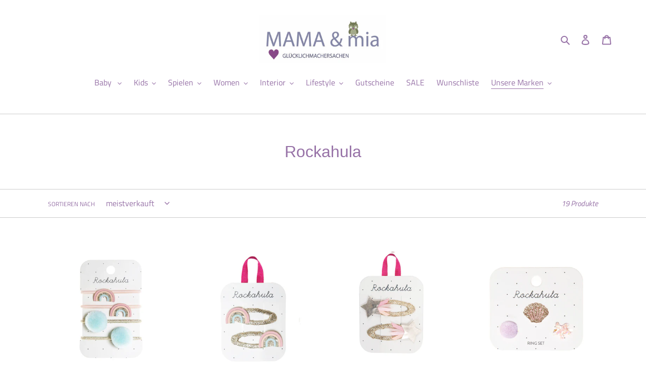

--- FILE ---
content_type: text/html; charset=utf-8
request_url: https://www.mamaundmia.store/collections/rockahula
body_size: 37866
content:
<!doctype html>
<html class="no-js" lang="de">
<head>


 

  <meta charset="utf-8">
  <meta http-equiv="X-UA-Compatible" content="IE=edge,chrome=1">
  <meta name="viewport" content="width=device-width,initial-scale=1">
  <meta name="theme-color" content="#9772a7"><link rel="canonical" href="https://www.mamaundmia.store/collections/rockahula"><link rel="shortcut icon" href="//www.mamaundmia.store/cdn/shop/files/herz_logo_32x32.png?v=1614296081" type="image/png"><title>Rockahula
&ndash; MAMA&amp;mia</title><!-- /snippets/social-meta-tags.liquid -->


<meta property="og:site_name" content="MAMA&amp;mia ">
<meta property="og:url" content="https://www.mamaundmia.store/collections/rockahula">
<meta property="og:title" content="Rockahula">
<meta property="og:type" content="product.group">
<meta property="og:description" content="Im Herzen des Rheinlands, in der Stadt Erkelenz, 15 Kilometer südwestlich von Mönchengladbach befindet sich unser Concept Store.
Seit der Eröffnung 2011 bieten wir eine große Auswahl an Glücklichmachersachen an, aus den Bereichen Baby-/ Kinder-/ Damen-Bekleidung, Spielzeug, Accessoires, Interieur, Tableware, Partydeko">

<meta property="og:image" content="http://www.mamaundmia.store/cdn/shop/files/7f5139d9-02a7-4b45-b1c9-7ce99a9c4e17_1200x1200.JPG?v=1615926853">
<meta property="og:image:secure_url" content="https://www.mamaundmia.store/cdn/shop/files/7f5139d9-02a7-4b45-b1c9-7ce99a9c4e17_1200x1200.JPG?v=1615926853">


<meta name="twitter:card" content="summary_large_image">
<meta name="twitter:title" content="Rockahula">
<meta name="twitter:description" content="Im Herzen des Rheinlands, in der Stadt Erkelenz, 15 Kilometer südwestlich von Mönchengladbach befindet sich unser Concept Store.
Seit der Eröffnung 2011 bieten wir eine große Auswahl an Glücklichmachersachen an, aus den Bereichen Baby-/ Kinder-/ Damen-Bekleidung, Spielzeug, Accessoires, Interieur, Tableware, Partydeko">


  <link href="//www.mamaundmia.store/cdn/shop/t/4/assets/theme.scss.css?v=124358191672378445551759417663" rel="stylesheet" type="text/css" media="all" />

  <script>
    var theme = {
      breakpoints: {
        medium: 750,
        large: 990,
        widescreen: 1400
      },
      strings: {
        addToCart: "In den Warenkorb legen",
        soldOut: "Ausverkauft",
        unavailable: "Nicht verfügbar",
        regularPrice: "Normaler Preis",
        salePrice: "Sonderpreis",
        sale: "Angebot",
        fromLowestPrice: "von [price]",
        vendor: "Verkäufer",
        showMore: "Mehr anzeigen",
        showLess: "Weniger anzeigen",
        searchFor: "Suchen nach",
        addressError: "Kann die Adresse nicht finden",
        addressNoResults: "Keine Ergebnisse für diese Adresse",
        addressQueryLimit: "Du hast die Nutzungsgrenze der Google-API überschritten. Du solltest über ein Upgrade auf einen \u003ca href=\"https:\/\/developers.google.com\/maps\/premium\/usage-limits\"\u003ePremium-Plan\u003c\/a\u003e nachdenken.",
        authError: "Es gab ein Problem bei der Authentifizierung deineses Google Maps-Kontos.",
        newWindow: "Öffnet ein neues Fenster.",
        external: "Öffnet externe Website.",
        newWindowExternal: "Öffnet externe Website in einem neuen Fenster.",
        removeLabel: "[product] entfernen",
        update: "Warenkorb aktualisieren",
        quantity: "Menge",
        discountedTotal: "Gesamtrabatt",
        regularTotal: "Normaler Gesamtpreis",
        priceColumn: "Rabattdetails findest du in der Preisspalte.",
        quantityMinimumMessage: "Die Menge muss 1 oder mehr sein",
        cartError: "Beim Aktualisieren des Warenkorbs ist ein Fehler aufgetreten. Bitte versuche es erneut.",
        removedItemMessage: "\u003cspan class=\"cart__removed-product-details\"\u003e([quantity]) [link]\u003c\/span\u003e aus deinem Warenkorb entfernt.",
        unitPrice: "Einzelpreis",
        unitPriceSeparator: "pro",
        oneCartCount: "1 Artikel",
        otherCartCount: "[count] Produkte",
        quantityLabel: "Menge: [count]",
        products: "Produkte",
        loading: "Wird geladen",
        number_of_results: "[result_number] von [results_count]",
        number_of_results_found: "[results_count] Ergebnisse gefunden",
        one_result_found: "1 Ergebnis gefunden"
      },
      moneyFormat: "€{{amount_with_comma_separator}}",
      moneyFormatWithCurrency: "€{{amount_with_comma_separator}} EUR",
      settings: {
        predictiveSearchEnabled: true,
        predictiveSearchShowPrice: false,
        predictiveSearchShowVendor: false
      }
    }

    document.documentElement.className = document.documentElement.className.replace('no-js', 'js');
  </script><script src="//www.mamaundmia.store/cdn/shop/t/4/assets/lazysizes.js?v=94224023136283657951595594973" async="async"></script>
  <script src="//www.mamaundmia.store/cdn/shop/t/4/assets/vendor.js?v=112622072202233680941595594975" defer="defer"></script>
  <script src="//www.mamaundmia.store/cdn/shop/t/4/assets/theme.js?v=126118653698740426951595594974" defer="defer"></script>

  <script>window.performance && window.performance.mark && window.performance.mark('shopify.content_for_header.start');</script><meta name="google-site-verification" content="0QIp_y78eSETuS9Mgd3dEdEvNFUy_0Ja6_Qk5S759Bk">
<meta id="shopify-digital-wallet" name="shopify-digital-wallet" content="/44170772640/digital_wallets/dialog">
<meta name="shopify-checkout-api-token" content="07172b6bd5c0c80ce68dfece69907af1">
<meta id="in-context-paypal-metadata" data-shop-id="44170772640" data-venmo-supported="false" data-environment="production" data-locale="de_DE" data-paypal-v4="true" data-currency="EUR">
<link rel="alternate" type="application/atom+xml" title="Feed" href="/collections/rockahula.atom" />
<link rel="alternate" hreflang="x-default" href="https://www.mamaundmia.store/collections/rockahula">
<link rel="alternate" hreflang="de" href="https://www.mamaundmia.store/collections/rockahula">
<link rel="alternate" hreflang="en" href="https://www.mamaundmia.store/en/collections/rockahula">
<link rel="alternate" hreflang="de-AT" href="https://www.mamaundmia.store/de-at/collections/rockahula">
<link rel="alternate" type="application/json+oembed" href="https://www.mamaundmia.store/collections/rockahula.oembed">
<script async="async" src="/checkouts/internal/preloads.js?locale=de-DE"></script>
<link rel="preconnect" href="https://shop.app" crossorigin="anonymous">
<script async="async" src="https://shop.app/checkouts/internal/preloads.js?locale=de-DE&shop_id=44170772640" crossorigin="anonymous"></script>
<script id="apple-pay-shop-capabilities" type="application/json">{"shopId":44170772640,"countryCode":"DE","currencyCode":"EUR","merchantCapabilities":["supports3DS"],"merchantId":"gid:\/\/shopify\/Shop\/44170772640","merchantName":"MAMA\u0026mia ","requiredBillingContactFields":["postalAddress","email"],"requiredShippingContactFields":["postalAddress","email"],"shippingType":"shipping","supportedNetworks":["masterCard","amex"],"total":{"type":"pending","label":"MAMA\u0026mia ","amount":"1.00"},"shopifyPaymentsEnabled":true,"supportsSubscriptions":false}</script>
<script id="shopify-features" type="application/json">{"accessToken":"07172b6bd5c0c80ce68dfece69907af1","betas":["rich-media-storefront-analytics"],"domain":"www.mamaundmia.store","predictiveSearch":true,"shopId":44170772640,"locale":"de"}</script>
<script>var Shopify = Shopify || {};
Shopify.shop = "mamaundmia.myshopify.com";
Shopify.locale = "de";
Shopify.currency = {"active":"EUR","rate":"1.0"};
Shopify.country = "DE";
Shopify.theme = {"name":"Debut","id":105950052512,"schema_name":"Debut","schema_version":"17.0.0","theme_store_id":796,"role":"main"};
Shopify.theme.handle = "null";
Shopify.theme.style = {"id":null,"handle":null};
Shopify.cdnHost = "www.mamaundmia.store/cdn";
Shopify.routes = Shopify.routes || {};
Shopify.routes.root = "/";</script>
<script type="module">!function(o){(o.Shopify=o.Shopify||{}).modules=!0}(window);</script>
<script>!function(o){function n(){var o=[];function n(){o.push(Array.prototype.slice.apply(arguments))}return n.q=o,n}var t=o.Shopify=o.Shopify||{};t.loadFeatures=n(),t.autoloadFeatures=n()}(window);</script>
<script>
  window.ShopifyPay = window.ShopifyPay || {};
  window.ShopifyPay.apiHost = "shop.app\/pay";
  window.ShopifyPay.redirectState = null;
</script>
<script id="shop-js-analytics" type="application/json">{"pageType":"collection"}</script>
<script defer="defer" async type="module" src="//www.mamaundmia.store/cdn/shopifycloud/shop-js/modules/v2/client.init-shop-cart-sync_BH0MO3MH.de.esm.js"></script>
<script defer="defer" async type="module" src="//www.mamaundmia.store/cdn/shopifycloud/shop-js/modules/v2/chunk.common_BErAfWaM.esm.js"></script>
<script defer="defer" async type="module" src="//www.mamaundmia.store/cdn/shopifycloud/shop-js/modules/v2/chunk.modal_DqzNaksh.esm.js"></script>
<script type="module">
  await import("//www.mamaundmia.store/cdn/shopifycloud/shop-js/modules/v2/client.init-shop-cart-sync_BH0MO3MH.de.esm.js");
await import("//www.mamaundmia.store/cdn/shopifycloud/shop-js/modules/v2/chunk.common_BErAfWaM.esm.js");
await import("//www.mamaundmia.store/cdn/shopifycloud/shop-js/modules/v2/chunk.modal_DqzNaksh.esm.js");

  window.Shopify.SignInWithShop?.initShopCartSync?.({"fedCMEnabled":true,"windoidEnabled":true});

</script>
<script>
  window.Shopify = window.Shopify || {};
  if (!window.Shopify.featureAssets) window.Shopify.featureAssets = {};
  window.Shopify.featureAssets['shop-js'] = {"shop-cart-sync":["modules/v2/client.shop-cart-sync__0cGp0nR.de.esm.js","modules/v2/chunk.common_BErAfWaM.esm.js","modules/v2/chunk.modal_DqzNaksh.esm.js"],"init-fed-cm":["modules/v2/client.init-fed-cm_CM6VDTst.de.esm.js","modules/v2/chunk.common_BErAfWaM.esm.js","modules/v2/chunk.modal_DqzNaksh.esm.js"],"init-shop-email-lookup-coordinator":["modules/v2/client.init-shop-email-lookup-coordinator_CBMbWck_.de.esm.js","modules/v2/chunk.common_BErAfWaM.esm.js","modules/v2/chunk.modal_DqzNaksh.esm.js"],"init-windoid":["modules/v2/client.init-windoid_BLu1c52k.de.esm.js","modules/v2/chunk.common_BErAfWaM.esm.js","modules/v2/chunk.modal_DqzNaksh.esm.js"],"shop-button":["modules/v2/client.shop-button_CA8sgLdC.de.esm.js","modules/v2/chunk.common_BErAfWaM.esm.js","modules/v2/chunk.modal_DqzNaksh.esm.js"],"shop-cash-offers":["modules/v2/client.shop-cash-offers_CtGlpQVP.de.esm.js","modules/v2/chunk.common_BErAfWaM.esm.js","modules/v2/chunk.modal_DqzNaksh.esm.js"],"shop-toast-manager":["modules/v2/client.shop-toast-manager_uf2EYvu_.de.esm.js","modules/v2/chunk.common_BErAfWaM.esm.js","modules/v2/chunk.modal_DqzNaksh.esm.js"],"init-shop-cart-sync":["modules/v2/client.init-shop-cart-sync_BH0MO3MH.de.esm.js","modules/v2/chunk.common_BErAfWaM.esm.js","modules/v2/chunk.modal_DqzNaksh.esm.js"],"init-customer-accounts-sign-up":["modules/v2/client.init-customer-accounts-sign-up_GYoAbbBa.de.esm.js","modules/v2/client.shop-login-button_BwiwRr-G.de.esm.js","modules/v2/chunk.common_BErAfWaM.esm.js","modules/v2/chunk.modal_DqzNaksh.esm.js"],"pay-button":["modules/v2/client.pay-button_Fn8OU5F0.de.esm.js","modules/v2/chunk.common_BErAfWaM.esm.js","modules/v2/chunk.modal_DqzNaksh.esm.js"],"init-customer-accounts":["modules/v2/client.init-customer-accounts_hH0NE_bx.de.esm.js","modules/v2/client.shop-login-button_BwiwRr-G.de.esm.js","modules/v2/chunk.common_BErAfWaM.esm.js","modules/v2/chunk.modal_DqzNaksh.esm.js"],"avatar":["modules/v2/client.avatar_BTnouDA3.de.esm.js"],"init-shop-for-new-customer-accounts":["modules/v2/client.init-shop-for-new-customer-accounts_iGaU0q4U.de.esm.js","modules/v2/client.shop-login-button_BwiwRr-G.de.esm.js","modules/v2/chunk.common_BErAfWaM.esm.js","modules/v2/chunk.modal_DqzNaksh.esm.js"],"shop-follow-button":["modules/v2/client.shop-follow-button_DfZt4rU7.de.esm.js","modules/v2/chunk.common_BErAfWaM.esm.js","modules/v2/chunk.modal_DqzNaksh.esm.js"],"checkout-modal":["modules/v2/client.checkout-modal_BkbVv7me.de.esm.js","modules/v2/chunk.common_BErAfWaM.esm.js","modules/v2/chunk.modal_DqzNaksh.esm.js"],"shop-login-button":["modules/v2/client.shop-login-button_BwiwRr-G.de.esm.js","modules/v2/chunk.common_BErAfWaM.esm.js","modules/v2/chunk.modal_DqzNaksh.esm.js"],"lead-capture":["modules/v2/client.lead-capture_uTCHmOe0.de.esm.js","modules/v2/chunk.common_BErAfWaM.esm.js","modules/v2/chunk.modal_DqzNaksh.esm.js"],"shop-login":["modules/v2/client.shop-login_DZ2U4X68.de.esm.js","modules/v2/chunk.common_BErAfWaM.esm.js","modules/v2/chunk.modal_DqzNaksh.esm.js"],"payment-terms":["modules/v2/client.payment-terms_ARjsA2tN.de.esm.js","modules/v2/chunk.common_BErAfWaM.esm.js","modules/v2/chunk.modal_DqzNaksh.esm.js"]};
</script>
<script>(function() {
  var isLoaded = false;
  function asyncLoad() {
    if (isLoaded) return;
    isLoaded = true;
    var urls = ["https:\/\/d1owz8ug8bf83z.cloudfront.net\/laundry-symbols\/\/js\/pdfgenerator.js?shop=mamaundmia.myshopify.com","https:\/\/d1owz8ug8bf83z.cloudfront.net\/laundry-symbols\/\/js\/pdfgenerator.js?shop=mamaundmia.myshopify.com","https:\/\/cdn.jsdelivr.net\/gh\/yunmuqing\/SmBdBWwTCrjyN3AE@latest\/mbAt2ktK3Dmszf6K.js?shop=mamaundmia.myshopify.com"];
    for (var i = 0; i < urls.length; i++) {
      var s = document.createElement('script');
      s.type = 'text/javascript';
      s.async = true;
      s.src = urls[i];
      var x = document.getElementsByTagName('script')[0];
      x.parentNode.insertBefore(s, x);
    }
  };
  if(window.attachEvent) {
    window.attachEvent('onload', asyncLoad);
  } else {
    window.addEventListener('load', asyncLoad, false);
  }
})();</script>
<script id="__st">var __st={"a":44170772640,"offset":3600,"reqid":"747f1f94-9549-489e-8bb3-6282f54c1f9b-1769917590","pageurl":"www.mamaundmia.store\/collections\/rockahula","u":"6ca999675360","p":"collection","rtyp":"collection","rid":292117119136};</script>
<script>window.ShopifyPaypalV4VisibilityTracking = true;</script>
<script id="captcha-bootstrap">!function(){'use strict';const t='contact',e='account',n='new_comment',o=[[t,t],['blogs',n],['comments',n],[t,'customer']],c=[[e,'customer_login'],[e,'guest_login'],[e,'recover_customer_password'],[e,'create_customer']],r=t=>t.map((([t,e])=>`form[action*='/${t}']:not([data-nocaptcha='true']) input[name='form_type'][value='${e}']`)).join(','),a=t=>()=>t?[...document.querySelectorAll(t)].map((t=>t.form)):[];function s(){const t=[...o],e=r(t);return a(e)}const i='password',u='form_key',d=['recaptcha-v3-token','g-recaptcha-response','h-captcha-response',i],f=()=>{try{return window.sessionStorage}catch{return}},m='__shopify_v',_=t=>t.elements[u];function p(t,e,n=!1){try{const o=window.sessionStorage,c=JSON.parse(o.getItem(e)),{data:r}=function(t){const{data:e,action:n}=t;return t[m]||n?{data:e,action:n}:{data:t,action:n}}(c);for(const[e,n]of Object.entries(r))t.elements[e]&&(t.elements[e].value=n);n&&o.removeItem(e)}catch(o){console.error('form repopulation failed',{error:o})}}const l='form_type',E='cptcha';function T(t){t.dataset[E]=!0}const w=window,h=w.document,L='Shopify',v='ce_forms',y='captcha';let A=!1;((t,e)=>{const n=(g='f06e6c50-85a8-45c8-87d0-21a2b65856fe',I='https://cdn.shopify.com/shopifycloud/storefront-forms-hcaptcha/ce_storefront_forms_captcha_hcaptcha.v1.5.2.iife.js',D={infoText:'Durch hCaptcha geschützt',privacyText:'Datenschutz',termsText:'Allgemeine Geschäftsbedingungen'},(t,e,n)=>{const o=w[L][v],c=o.bindForm;if(c)return c(t,g,e,D).then(n);var r;o.q.push([[t,g,e,D],n]),r=I,A||(h.body.append(Object.assign(h.createElement('script'),{id:'captcha-provider',async:!0,src:r})),A=!0)});var g,I,D;w[L]=w[L]||{},w[L][v]=w[L][v]||{},w[L][v].q=[],w[L][y]=w[L][y]||{},w[L][y].protect=function(t,e){n(t,void 0,e),T(t)},Object.freeze(w[L][y]),function(t,e,n,w,h,L){const[v,y,A,g]=function(t,e,n){const i=e?o:[],u=t?c:[],d=[...i,...u],f=r(d),m=r(i),_=r(d.filter((([t,e])=>n.includes(e))));return[a(f),a(m),a(_),s()]}(w,h,L),I=t=>{const e=t.target;return e instanceof HTMLFormElement?e:e&&e.form},D=t=>v().includes(t);t.addEventListener('submit',(t=>{const e=I(t);if(!e)return;const n=D(e)&&!e.dataset.hcaptchaBound&&!e.dataset.recaptchaBound,o=_(e),c=g().includes(e)&&(!o||!o.value);(n||c)&&t.preventDefault(),c&&!n&&(function(t){try{if(!f())return;!function(t){const e=f();if(!e)return;const n=_(t);if(!n)return;const o=n.value;o&&e.removeItem(o)}(t);const e=Array.from(Array(32),(()=>Math.random().toString(36)[2])).join('');!function(t,e){_(t)||t.append(Object.assign(document.createElement('input'),{type:'hidden',name:u})),t.elements[u].value=e}(t,e),function(t,e){const n=f();if(!n)return;const o=[...t.querySelectorAll(`input[type='${i}']`)].map((({name:t})=>t)),c=[...d,...o],r={};for(const[a,s]of new FormData(t).entries())c.includes(a)||(r[a]=s);n.setItem(e,JSON.stringify({[m]:1,action:t.action,data:r}))}(t,e)}catch(e){console.error('failed to persist form',e)}}(e),e.submit())}));const S=(t,e)=>{t&&!t.dataset[E]&&(n(t,e.some((e=>e===t))),T(t))};for(const o of['focusin','change'])t.addEventListener(o,(t=>{const e=I(t);D(e)&&S(e,y())}));const B=e.get('form_key'),M=e.get(l),P=B&&M;t.addEventListener('DOMContentLoaded',(()=>{const t=y();if(P)for(const e of t)e.elements[l].value===M&&p(e,B);[...new Set([...A(),...v().filter((t=>'true'===t.dataset.shopifyCaptcha))])].forEach((e=>S(e,t)))}))}(h,new URLSearchParams(w.location.search),n,t,e,['guest_login'])})(!0,!0)}();</script>
<script integrity="sha256-4kQ18oKyAcykRKYeNunJcIwy7WH5gtpwJnB7kiuLZ1E=" data-source-attribution="shopify.loadfeatures" defer="defer" src="//www.mamaundmia.store/cdn/shopifycloud/storefront/assets/storefront/load_feature-a0a9edcb.js" crossorigin="anonymous"></script>
<script crossorigin="anonymous" defer="defer" src="//www.mamaundmia.store/cdn/shopifycloud/storefront/assets/shopify_pay/storefront-65b4c6d7.js?v=20250812"></script>
<script data-source-attribution="shopify.dynamic_checkout.dynamic.init">var Shopify=Shopify||{};Shopify.PaymentButton=Shopify.PaymentButton||{isStorefrontPortableWallets:!0,init:function(){window.Shopify.PaymentButton.init=function(){};var t=document.createElement("script");t.src="https://www.mamaundmia.store/cdn/shopifycloud/portable-wallets/latest/portable-wallets.de.js",t.type="module",document.head.appendChild(t)}};
</script>
<script data-source-attribution="shopify.dynamic_checkout.buyer_consent">
  function portableWalletsHideBuyerConsent(e){var t=document.getElementById("shopify-buyer-consent"),n=document.getElementById("shopify-subscription-policy-button");t&&n&&(t.classList.add("hidden"),t.setAttribute("aria-hidden","true"),n.removeEventListener("click",e))}function portableWalletsShowBuyerConsent(e){var t=document.getElementById("shopify-buyer-consent"),n=document.getElementById("shopify-subscription-policy-button");t&&n&&(t.classList.remove("hidden"),t.removeAttribute("aria-hidden"),n.addEventListener("click",e))}window.Shopify?.PaymentButton&&(window.Shopify.PaymentButton.hideBuyerConsent=portableWalletsHideBuyerConsent,window.Shopify.PaymentButton.showBuyerConsent=portableWalletsShowBuyerConsent);
</script>
<script data-source-attribution="shopify.dynamic_checkout.cart.bootstrap">document.addEventListener("DOMContentLoaded",(function(){function t(){return document.querySelector("shopify-accelerated-checkout-cart, shopify-accelerated-checkout")}if(t())Shopify.PaymentButton.init();else{new MutationObserver((function(e,n){t()&&(Shopify.PaymentButton.init(),n.disconnect())})).observe(document.body,{childList:!0,subtree:!0})}}));
</script>
<script id='scb4127' type='text/javascript' async='' src='https://www.mamaundmia.store/cdn/shopifycloud/privacy-banner/storefront-banner.js'></script><link id="shopify-accelerated-checkout-styles" rel="stylesheet" media="screen" href="https://www.mamaundmia.store/cdn/shopifycloud/portable-wallets/latest/accelerated-checkout-backwards-compat.css" crossorigin="anonymous">
<style id="shopify-accelerated-checkout-cart">
        #shopify-buyer-consent {
  margin-top: 1em;
  display: inline-block;
  width: 100%;
}

#shopify-buyer-consent.hidden {
  display: none;
}

#shopify-subscription-policy-button {
  background: none;
  border: none;
  padding: 0;
  text-decoration: underline;
  font-size: inherit;
  cursor: pointer;
}

#shopify-subscription-policy-button::before {
  box-shadow: none;
}

      </style>

<script>window.performance && window.performance.mark && window.performance.mark('shopify.content_for_header.end');</script>


<script src="https://wiser.expertvillagemedia.com/assets/js/wiser_recom.js" data-maincollection-id="292117119136" data-productid="" data-collectid="" data-page="collection" data-shop-id="mamaundmia.myshopify.com"></script>
<script>
  
</script>
 

<link rel="stylesheet" href="https://transcy.fireapps.io/store/assets/css/main.css?v=2.3_1610016812"> 
 <script>let transcy_apiURI = "https://transcy-api.fireapps.io/api";let transcy_productId = "";</script>
                     
 <script src="https://transcy.fireapps.io/store/assets/js/main.js?v=2.3_1610016812" defer="defer"></script>
 
 

  

<script>

  // https://tc39.github.io/ecma262/#sec-array.prototype.find
  if (!Array.prototype.find) {
    Object.defineProperty(Array.prototype, 'find', {
      value: function(predicate) {
        // 1. Let O be ? ToObject(this value).
        if (this == null) {
          throw TypeError('"this" is null or not defined');
        }

        var o = Object(this);

        // 2. Let len be ? ToLength(? Get(O, "length")).
        var len = o.length >>> 0;

        // 3. If IsCallable(predicate) is false, throw a TypeError exception.
        if (typeof predicate !== 'function') {
          throw TypeError('predicate must be a function');
        }

        // 4. If thisArg was supplied, let T be thisArg; else let T be undefined.
        var thisArg = arguments[1];

        // 5. Let k be 0.
        var k = 0;

        // 6. Repeat, while k < len
        while (k < len) {
          // a. Let Pk be ! ToString(k).
          // b. Let kValue be ? Get(O, Pk).
          // c. Let testResult be ToBoolean(? Call(predicate, T, < kValue, k, O >)).
          // d. If testResult is true, return kValue.
          var kValue = o[k];
          if (predicate.call(thisArg, kValue, k, o)) {
            return kValue;
          }
          // e. Increase k by 1.
          k++;
        }

        // 7. Return undefined.
        return undefined;
      },
      configurable: true,
      writable: true
    });
  }

  (function () {

    var useInternationalDomains = false;

    function buildLanguageList() {
      var languageListJson = '[{\
"name": "Deutsch",\
"endonym_name": "Deutsch",\
"iso_code": "de",\
"primary": true,\
"flag": "//www.mamaundmia.store/cdn/shop/t/4/assets/de.png?v=375",\
"domain": null\
},{\
"name": "Englisch",\
"endonym_name": "English",\
"iso_code": "en",\
"primary": false,\
"flag": "//www.mamaundmia.store/cdn/shop/t/4/assets/en.png?v=375",\
"domain": null\
}]';
      return JSON.parse(languageListJson);
    }

    function getSavedLocale(langList) {
      var savedLocale = localStorage.getItem('translation-lab-lang');
      var sl = savedLocale ? langList.find(x => x.iso_code.toLowerCase() === savedLocale.toLowerCase()) : null;
      return sl ? sl.iso_code : null;
    }

    function getBrowserLocale(langList) {
      var browserLocale = navigator.language;
      if (browserLocale) {
        var localeParts = browserLocale.split('-');
        var bl = localeParts[0] ? langList.find(x => x.iso_code.toLowerCase().startsWith(localeParts[0])) : null;
        return bl ? bl.iso_code : null;
      } else {
        return null;
      }
    }

    function redirectUrlBuilderFunction(primaryLocale) {
      var shopDomain = 'https://www.mamaundmia.store';
      if (window.Shopify && window.Shopify.designMode) {
        shopDomain = 'https://mamaundmia.myshopify.com';
      }
      var currentLocale = 'de'.toLowerCase();
      var currentLocaleRegEx = new RegExp('^\/' + currentLocale, "ig");
      var primaryLocaleLower = primaryLocale.toLowerCase();
      var pathname = window.location.pathname;
      var queryString = window.location.search || '';
      return function build(redirectLocale) {
        if (!redirectLocale) {
          return null;
        }
        var redirectLocaleLower = redirectLocale.toLowerCase();
        if (currentLocale !== redirectLocaleLower) {
          if (useInternationalDomains) {
            //var languageList = buildLanguageList();
            //var internationalDomain = languageList.find(function (x) { return x.iso_code.toLowerCase() === redirectLocaleLower; });
            //if (internationalDomain) {
            //  return 'https://' + internationalDomain.domain + pathname + queryString;
            //}
          }
          else {
            if (redirectLocaleLower === primaryLocaleLower) {
              return shopDomain + pathname.replace(currentLocaleRegEx, '') + queryString;
            } else if (primaryLocaleLower === currentLocale) {
              return shopDomain + '/' + redirectLocaleLower + pathname + queryString;
            } else {
              return shopDomain + '/' + pathname.replace(currentLocaleRegEx, redirectLocaleLower) + queryString;
            }
          }
        }
        return null;
      }
    }

    function getRedirectLocale(languageList) {
      var savedLocale = getSavedLocale(languageList);
      var browserLocale = getBrowserLocale(languageList);
      var preferredLocale = null;

      var redirectLocale = null;

      if (savedLocale) {
        redirectLocale = savedLocale;
      } else if (preferredLocale) {
        redirectLocale = preferredLocale;
      } else if (browserLocale) {
        redirectLocale = browserLocale;
      }
      return redirectLocale;
    }

    function configure() {
      var languageList = buildLanguageList();
      var primaryLanguage = languageList.find(function (x) { return x.primary; });
      if (!primaryLanguage && !primaryLanguage.iso_code) {
        // error: there should be atleast one language set as primary
        return;
      }

      var redirectUrlBuilder = redirectUrlBuilderFunction(primaryLanguage.iso_code);

      var redirectLocale = getRedirectLocale(languageList);

      var redirectUrl = redirectUrlBuilder(redirectLocale);
      redirectUrl && window.location.assign(redirectUrl);
    }

    if (window.Shopify && window.Shopify.designMode) {
      return;
    }

    var botPatterns = "(bot|Googlebot\/|Googlebot-Mobile|Googlebot-Image|Googlebot-News|Googlebot-Video|AdsBot-Google([^-]|$)|AdsBot-Google-Mobile|Feedfetcher-Google|Mediapartners-Google|APIs-Google|Page|Speed|Insights|Lighthouse|bingbot|Slurp|exabot|ia_archiver|YandexBot|YandexImages|YandexAccessibilityBot|YandexMobileBot|YandexMetrika|YandexTurbo|YandexImageResizer|YandexVideo|YandexAdNet|YandexBlogs|YandexCalendar|YandexDirect|YandexFavicons|YaDirectFetcher|YandexForDomain|YandexMarket|YandexMedia|YandexMobileScreenShotBot|YandexNews|YandexOntoDB|YandexPagechecker|YandexPartner|YandexRCA|YandexSearchShop|YandexSitelinks|YandexSpravBot|YandexTracker|YandexVertis|YandexVerticals|YandexWebmaster|YandexScreenshotBot|Baiduspider|facebookexternalhit|Sogou|DuckDuckBot|BUbiNG|crawler4j|S[eE][mM]rushBot|Google-Adwords-Instant|BingPreview\/|Bark[rR]owler|DuckDuckGo-Favicons-Bot|AppEngine-Google|Google Web Preview|acapbot|Baidu-YunGuanCe|Feedly|Feedspot|google-xrawler|Google-Structured-Data-Testing-Tool|Google-PhysicalWeb|Google Favicon|Google-Site-Verification|Gwene|SentiBot|FreshRSS)";
    var re = new RegExp(botPatterns, 'i');
    if (!re.test(navigator.userAgent)) {
      configure();
    }

  })();
</script>
<!-- "snippets/sca-quick-view-init.liquid" was not rendered, the associated app was uninstalled -->
  
<!-- "snippets/pagefly-header.liquid" was not rendered, the associated app was uninstalled -->
 <link href="https://monorail-edge.shopifysvc.com" rel="dns-prefetch">
<script>(function(){if ("sendBeacon" in navigator && "performance" in window) {try {var session_token_from_headers = performance.getEntriesByType('navigation')[0].serverTiming.find(x => x.name == '_s').description;} catch {var session_token_from_headers = undefined;}var session_cookie_matches = document.cookie.match(/_shopify_s=([^;]*)/);var session_token_from_cookie = session_cookie_matches && session_cookie_matches.length === 2 ? session_cookie_matches[1] : "";var session_token = session_token_from_headers || session_token_from_cookie || "";function handle_abandonment_event(e) {var entries = performance.getEntries().filter(function(entry) {return /monorail-edge.shopifysvc.com/.test(entry.name);});if (!window.abandonment_tracked && entries.length === 0) {window.abandonment_tracked = true;var currentMs = Date.now();var navigation_start = performance.timing.navigationStart;var payload = {shop_id: 44170772640,url: window.location.href,navigation_start,duration: currentMs - navigation_start,session_token,page_type: "collection"};window.navigator.sendBeacon("https://monorail-edge.shopifysvc.com/v1/produce", JSON.stringify({schema_id: "online_store_buyer_site_abandonment/1.1",payload: payload,metadata: {event_created_at_ms: currentMs,event_sent_at_ms: currentMs}}));}}window.addEventListener('pagehide', handle_abandonment_event);}}());</script>
<script id="web-pixels-manager-setup">(function e(e,d,r,n,o){if(void 0===o&&(o={}),!Boolean(null===(a=null===(i=window.Shopify)||void 0===i?void 0:i.analytics)||void 0===a?void 0:a.replayQueue)){var i,a;window.Shopify=window.Shopify||{};var t=window.Shopify;t.analytics=t.analytics||{};var s=t.analytics;s.replayQueue=[],s.publish=function(e,d,r){return s.replayQueue.push([e,d,r]),!0};try{self.performance.mark("wpm:start")}catch(e){}var l=function(){var e={modern:/Edge?\/(1{2}[4-9]|1[2-9]\d|[2-9]\d{2}|\d{4,})\.\d+(\.\d+|)|Firefox\/(1{2}[4-9]|1[2-9]\d|[2-9]\d{2}|\d{4,})\.\d+(\.\d+|)|Chrom(ium|e)\/(9{2}|\d{3,})\.\d+(\.\d+|)|(Maci|X1{2}).+ Version\/(15\.\d+|(1[6-9]|[2-9]\d|\d{3,})\.\d+)([,.]\d+|)( \(\w+\)|)( Mobile\/\w+|) Safari\/|Chrome.+OPR\/(9{2}|\d{3,})\.\d+\.\d+|(CPU[ +]OS|iPhone[ +]OS|CPU[ +]iPhone|CPU IPhone OS|CPU iPad OS)[ +]+(15[._]\d+|(1[6-9]|[2-9]\d|\d{3,})[._]\d+)([._]\d+|)|Android:?[ /-](13[3-9]|1[4-9]\d|[2-9]\d{2}|\d{4,})(\.\d+|)(\.\d+|)|Android.+Firefox\/(13[5-9]|1[4-9]\d|[2-9]\d{2}|\d{4,})\.\d+(\.\d+|)|Android.+Chrom(ium|e)\/(13[3-9]|1[4-9]\d|[2-9]\d{2}|\d{4,})\.\d+(\.\d+|)|SamsungBrowser\/([2-9]\d|\d{3,})\.\d+/,legacy:/Edge?\/(1[6-9]|[2-9]\d|\d{3,})\.\d+(\.\d+|)|Firefox\/(5[4-9]|[6-9]\d|\d{3,})\.\d+(\.\d+|)|Chrom(ium|e)\/(5[1-9]|[6-9]\d|\d{3,})\.\d+(\.\d+|)([\d.]+$|.*Safari\/(?![\d.]+ Edge\/[\d.]+$))|(Maci|X1{2}).+ Version\/(10\.\d+|(1[1-9]|[2-9]\d|\d{3,})\.\d+)([,.]\d+|)( \(\w+\)|)( Mobile\/\w+|) Safari\/|Chrome.+OPR\/(3[89]|[4-9]\d|\d{3,})\.\d+\.\d+|(CPU[ +]OS|iPhone[ +]OS|CPU[ +]iPhone|CPU IPhone OS|CPU iPad OS)[ +]+(10[._]\d+|(1[1-9]|[2-9]\d|\d{3,})[._]\d+)([._]\d+|)|Android:?[ /-](13[3-9]|1[4-9]\d|[2-9]\d{2}|\d{4,})(\.\d+|)(\.\d+|)|Mobile Safari.+OPR\/([89]\d|\d{3,})\.\d+\.\d+|Android.+Firefox\/(13[5-9]|1[4-9]\d|[2-9]\d{2}|\d{4,})\.\d+(\.\d+|)|Android.+Chrom(ium|e)\/(13[3-9]|1[4-9]\d|[2-9]\d{2}|\d{4,})\.\d+(\.\d+|)|Android.+(UC? ?Browser|UCWEB|U3)[ /]?(15\.([5-9]|\d{2,})|(1[6-9]|[2-9]\d|\d{3,})\.\d+)\.\d+|SamsungBrowser\/(5\.\d+|([6-9]|\d{2,})\.\d+)|Android.+MQ{2}Browser\/(14(\.(9|\d{2,})|)|(1[5-9]|[2-9]\d|\d{3,})(\.\d+|))(\.\d+|)|K[Aa][Ii]OS\/(3\.\d+|([4-9]|\d{2,})\.\d+)(\.\d+|)/},d=e.modern,r=e.legacy,n=navigator.userAgent;return n.match(d)?"modern":n.match(r)?"legacy":"unknown"}(),u="modern"===l?"modern":"legacy",c=(null!=n?n:{modern:"",legacy:""})[u],f=function(e){return[e.baseUrl,"/wpm","/b",e.hashVersion,"modern"===e.buildTarget?"m":"l",".js"].join("")}({baseUrl:d,hashVersion:r,buildTarget:u}),m=function(e){var d=e.version,r=e.bundleTarget,n=e.surface,o=e.pageUrl,i=e.monorailEndpoint;return{emit:function(e){var a=e.status,t=e.errorMsg,s=(new Date).getTime(),l=JSON.stringify({metadata:{event_sent_at_ms:s},events:[{schema_id:"web_pixels_manager_load/3.1",payload:{version:d,bundle_target:r,page_url:o,status:a,surface:n,error_msg:t},metadata:{event_created_at_ms:s}}]});if(!i)return console&&console.warn&&console.warn("[Web Pixels Manager] No Monorail endpoint provided, skipping logging."),!1;try{return self.navigator.sendBeacon.bind(self.navigator)(i,l)}catch(e){}var u=new XMLHttpRequest;try{return u.open("POST",i,!0),u.setRequestHeader("Content-Type","text/plain"),u.send(l),!0}catch(e){return console&&console.warn&&console.warn("[Web Pixels Manager] Got an unhandled error while logging to Monorail."),!1}}}}({version:r,bundleTarget:l,surface:e.surface,pageUrl:self.location.href,monorailEndpoint:e.monorailEndpoint});try{o.browserTarget=l,function(e){var d=e.src,r=e.async,n=void 0===r||r,o=e.onload,i=e.onerror,a=e.sri,t=e.scriptDataAttributes,s=void 0===t?{}:t,l=document.createElement("script"),u=document.querySelector("head"),c=document.querySelector("body");if(l.async=n,l.src=d,a&&(l.integrity=a,l.crossOrigin="anonymous"),s)for(var f in s)if(Object.prototype.hasOwnProperty.call(s,f))try{l.dataset[f]=s[f]}catch(e){}if(o&&l.addEventListener("load",o),i&&l.addEventListener("error",i),u)u.appendChild(l);else{if(!c)throw new Error("Did not find a head or body element to append the script");c.appendChild(l)}}({src:f,async:!0,onload:function(){if(!function(){var e,d;return Boolean(null===(d=null===(e=window.Shopify)||void 0===e?void 0:e.analytics)||void 0===d?void 0:d.initialized)}()){var d=window.webPixelsManager.init(e)||void 0;if(d){var r=window.Shopify.analytics;r.replayQueue.forEach((function(e){var r=e[0],n=e[1],o=e[2];d.publishCustomEvent(r,n,o)})),r.replayQueue=[],r.publish=d.publishCustomEvent,r.visitor=d.visitor,r.initialized=!0}}},onerror:function(){return m.emit({status:"failed",errorMsg:"".concat(f," has failed to load")})},sri:function(e){var d=/^sha384-[A-Za-z0-9+/=]+$/;return"string"==typeof e&&d.test(e)}(c)?c:"",scriptDataAttributes:o}),m.emit({status:"loading"})}catch(e){m.emit({status:"failed",errorMsg:(null==e?void 0:e.message)||"Unknown error"})}}})({shopId: 44170772640,storefrontBaseUrl: "https://www.mamaundmia.store",extensionsBaseUrl: "https://extensions.shopifycdn.com/cdn/shopifycloud/web-pixels-manager",monorailEndpoint: "https://monorail-edge.shopifysvc.com/unstable/produce_batch",surface: "storefront-renderer",enabledBetaFlags: ["2dca8a86"],webPixelsConfigList: [{"id":"385122571","configuration":"{\"pixel_id\":\"701222120757897\",\"pixel_type\":\"facebook_pixel\",\"metaapp_system_user_token\":\"-\"}","eventPayloadVersion":"v1","runtimeContext":"OPEN","scriptVersion":"ca16bc87fe92b6042fbaa3acc2fbdaa6","type":"APP","apiClientId":2329312,"privacyPurposes":["ANALYTICS","MARKETING","SALE_OF_DATA"],"dataSharingAdjustments":{"protectedCustomerApprovalScopes":["read_customer_address","read_customer_email","read_customer_name","read_customer_personal_data","read_customer_phone"]}},{"id":"shopify-app-pixel","configuration":"{}","eventPayloadVersion":"v1","runtimeContext":"STRICT","scriptVersion":"0450","apiClientId":"shopify-pixel","type":"APP","privacyPurposes":["ANALYTICS","MARKETING"]},{"id":"shopify-custom-pixel","eventPayloadVersion":"v1","runtimeContext":"LAX","scriptVersion":"0450","apiClientId":"shopify-pixel","type":"CUSTOM","privacyPurposes":["ANALYTICS","MARKETING"]}],isMerchantRequest: false,initData: {"shop":{"name":"MAMA\u0026mia ","paymentSettings":{"currencyCode":"EUR"},"myshopifyDomain":"mamaundmia.myshopify.com","countryCode":"DE","storefrontUrl":"https:\/\/www.mamaundmia.store"},"customer":null,"cart":null,"checkout":null,"productVariants":[],"purchasingCompany":null},},"https://www.mamaundmia.store/cdn","1d2a099fw23dfb22ep557258f5m7a2edbae",{"modern":"","legacy":""},{"shopId":"44170772640","storefrontBaseUrl":"https:\/\/www.mamaundmia.store","extensionBaseUrl":"https:\/\/extensions.shopifycdn.com\/cdn\/shopifycloud\/web-pixels-manager","surface":"storefront-renderer","enabledBetaFlags":"[\"2dca8a86\"]","isMerchantRequest":"false","hashVersion":"1d2a099fw23dfb22ep557258f5m7a2edbae","publish":"custom","events":"[[\"page_viewed\",{}],[\"collection_viewed\",{\"collection\":{\"id\":\"292117119136\",\"title\":\"Rockahula\",\"productVariants\":[{\"price\":{\"amount\":10.0,\"currencyCode\":\"EUR\"},\"product\":{\"title\":\"Sorbet Rainbow Ponies\",\"vendor\":\"Rockahula\",\"id\":\"7305902129312\",\"untranslatedTitle\":\"Sorbet Rainbow Ponies\",\"url\":\"\/products\/sorbet-rainbow-ponies\",\"type\":\"Haargummis\"},\"id\":\"41885828645024\",\"image\":{\"src\":\"\/\/www.mamaundmia.store\/cdn\/shop\/products\/H1614S_1800x1800_jpg.webp?v=1647888981\"},\"sku\":\"\",\"title\":\"Default Title\",\"untranslatedTitle\":\"Default Title\"},{\"price\":{\"amount\":10.0,\"currencyCode\":\"EUR\"},\"product\":{\"title\":\"Sorbet Rainbow Clips\",\"vendor\":\"Rockahula\",\"id\":\"7305901080736\",\"untranslatedTitle\":\"Sorbet Rainbow Clips\",\"url\":\"\/products\/sorbet-rainbow-clips\",\"type\":\"Haarspangen\"},\"id\":\"41885823697056\",\"image\":{\"src\":\"\/\/www.mamaundmia.store\/cdn\/shop\/products\/H1613S_1800x1800_jpg.webp?v=1647888904\"},\"sku\":\"\",\"title\":\"Default Title\",\"untranslatedTitle\":\"Default Title\"},{\"price\":{\"amount\":10.0,\"currencyCode\":\"EUR\"},\"product\":{\"title\":\"Shooting Star Clips\",\"vendor\":\"Rockahula\",\"id\":\"7305900621984\",\"untranslatedTitle\":\"Shooting Star Clips\",\"url\":\"\/products\/shooting-star-clips\",\"type\":\"Haarspangen\"},\"id\":\"41885820911776\",\"image\":{\"src\":\"\/\/www.mamaundmia.store\/cdn\/shop\/products\/X416P_1800x1800_jpg.webp?v=1647888822\"},\"sku\":\"\",\"title\":\"Default Title\",\"untranslatedTitle\":\"Default Title\"},{\"price\":{\"amount\":10.0,\"currencyCode\":\"EUR\"},\"product\":{\"title\":\"Seashell Ring Set\",\"vendor\":\"Rockahula\",\"id\":\"7305900196000\",\"untranslatedTitle\":\"Seashell Ring Set\",\"url\":\"\/products\/seashell-ring-set\",\"type\":\"Ringe\"},\"id\":\"41885817962656\",\"image\":{\"src\":\"\/\/www.mamaundmia.store\/cdn\/shop\/products\/R1723G_1800x1800_jpg.webp?v=1647888716\"},\"sku\":\"\",\"title\":\"Default Title\",\"untranslatedTitle\":\"Default Title\"},{\"price\":{\"amount\":18.0,\"currencyCode\":\"EUR\"},\"product\":{\"title\":\"Razzle Dazzle Mini Jewelery Box\",\"vendor\":\"Rockahula\",\"id\":\"7305899475104\",\"untranslatedTitle\":\"Razzle Dazzle Mini Jewelery Box\",\"url\":\"\/products\/razzle-dazzle-mini-jewelery-box\",\"type\":\"\"},\"id\":\"41885812588704\",\"image\":{\"src\":\"\/\/www.mamaundmia.store\/cdn\/shop\/products\/JB300PV1_1800x1800_jpg.webp?v=1647888564\"},\"sku\":\"\",\"title\":\"Default Title\",\"untranslatedTitle\":\"Default Title\"},{\"price\":{\"amount\":10.0,\"currencyCode\":\"EUR\"},\"product\":{\"title\":\"Rainy Cloud Ponies Pastel\",\"vendor\":\"Rockahula\",\"id\":\"7305898819744\",\"untranslatedTitle\":\"Rainy Cloud Ponies Pastel\",\"url\":\"\/products\/rainy-cloud-ponies-pastel\",\"type\":\"Haargummis\"},\"id\":\"41885809606816\",\"image\":{\"src\":\"\/\/www.mamaundmia.store\/cdn\/shop\/products\/H1625S_1800x1800_jpg.webp?v=1647888447\"},\"sku\":\"\",\"title\":\"Default Title\",\"untranslatedTitle\":\"Default Title\"},{\"price\":{\"amount\":10.0,\"currencyCode\":\"EUR\"},\"product\":{\"title\":\"Rainy Cloud Clips Pastel\",\"vendor\":\"Rockahula\",\"id\":\"7305898328224\",\"untranslatedTitle\":\"Rainy Cloud Clips Pastel\",\"url\":\"\/products\/rainy-cloud-clips-pastel\",\"type\":\"Haarspangen\"},\"id\":\"41885805379744\",\"image\":{\"src\":\"\/\/www.mamaundmia.store\/cdn\/shop\/products\/H1624S_1800x1800_jpg.webp?v=1647888381\"},\"sku\":\"\",\"title\":\"Default Title\",\"untranslatedTitle\":\"Default Title\"},{\"price\":{\"amount\":10.0,\"currencyCode\":\"EUR\"},\"product\":{\"title\":\"Fluffy Bunny Ears Scrunchie Set\",\"vendor\":\"Rockahula\",\"id\":\"7305897607328\",\"untranslatedTitle\":\"Fluffy Bunny Ears Scrunchie Set\",\"url\":\"\/products\/fluffy-bunny-ears-scrunchie-set\",\"type\":\"Haargummis\"},\"id\":\"41885800890528\",\"image\":{\"src\":\"\/\/www.mamaundmia.store\/cdn\/shop\/products\/H1787P_1800x1800_jpg.webp?v=1647888215\"},\"sku\":\"\",\"title\":\"Default Title\",\"untranslatedTitle\":\"Default Title\"},{\"price\":{\"amount\":10.0,\"currencyCode\":\"EUR\"},\"product\":{\"title\":\"Flower Crochet Clips Pink\",\"vendor\":\"Rockahula\",\"id\":\"7305897050272\",\"untranslatedTitle\":\"Flower Crochet Clips Pink\",\"url\":\"\/products\/flower-crochet-clips-pink\",\"type\":\"Haarspangen\"},\"id\":\"41885798006944\",\"image\":{\"src\":\"\/\/www.mamaundmia.store\/cdn\/shop\/products\/H1777Y_1800x1800_jpg.webp?v=1647888098\"},\"sku\":\"\",\"title\":\"Default Title\",\"untranslatedTitle\":\"Default Title\"},{\"price\":{\"amount\":25.0,\"currencyCode\":\"EUR\"},\"product\":{\"title\":\"Dreamy Rainbow Jewelery Box\",\"vendor\":\"Rockahula\",\"id\":\"7305896329376\",\"untranslatedTitle\":\"Dreamy Rainbow Jewelery Box\",\"url\":\"\/products\/dreamy-rainbow-jewelery-box\",\"type\":\"\"},\"id\":\"41885794631840\",\"image\":{\"src\":\"\/\/www.mamaundmia.store\/cdn\/shop\/products\/JB100P_1V2_1800x1800_jpg.webp?v=1647887990\"},\"sku\":\"\",\"title\":\"Default Title\",\"untranslatedTitle\":\"Default Title\"},{\"price\":{\"amount\":25.0,\"currencyCode\":\"EUR\"},\"product\":{\"title\":\"Cleo Cat Jewelery Box\",\"vendor\":\"Rockahula\",\"id\":\"7305895772320\",\"untranslatedTitle\":\"Cleo Cat Jewelery Box\",\"url\":\"\/products\/cleo-cat-jewelery-box\",\"type\":\"\"},\"id\":\"41885789487264\",\"image\":{\"src\":\"\/\/www.mamaundmia.store\/cdn\/shop\/products\/JB500C1_1800x1800_jpg.webp?v=1647887890\"},\"sku\":\"\",\"title\":\"Default Title\",\"untranslatedTitle\":\"Default Title\"},{\"price\":{\"amount\":10.0,\"currencyCode\":\"EUR\"},\"product\":{\"title\":\"Bunny Pom Pom Ponies\",\"vendor\":\"Rockahula\",\"id\":\"7305895182496\",\"untranslatedTitle\":\"Bunny Pom Pom Ponies\",\"url\":\"\/products\/bunny-pom-pom-ponies\",\"type\":\"Haargummis\"},\"id\":\"41885786177696\",\"image\":{\"src\":\"\/\/www.mamaundmia.store\/cdn\/shop\/products\/H1780B2_1800x1800_jpg.webp?v=1647887769\"},\"sku\":\"\",\"title\":\"Default Title\",\"untranslatedTitle\":\"Default Title\"},{\"price\":{\"amount\":10.0,\"currencyCode\":\"EUR\"},\"product\":{\"title\":\"Bunny Pom Pom Clips\",\"vendor\":\"Rockahula\",\"id\":\"7305894920352\",\"untranslatedTitle\":\"Bunny Pom Pom Clips\",\"url\":\"\/products\/bunny-pom-pom-clips\",\"type\":\"Haarspangen\"},\"id\":\"41885783785632\",\"image\":{\"src\":\"\/\/www.mamaundmia.store\/cdn\/shop\/products\/H1779B_1800x1800_jpg.webp?v=1647887686\"},\"sku\":\"\",\"title\":\"Default Title\",\"untranslatedTitle\":\"Default Title\"},{\"price\":{\"amount\":10.0,\"currencyCode\":\"EUR\"},\"product\":{\"title\":\"Bloom Scrunchie Set\",\"vendor\":\"Rockahula\",\"id\":\"7305842983072\",\"untranslatedTitle\":\"Bloom Scrunchie Set\",\"url\":\"\/products\/bloom-scrunchie-set\",\"type\":\"Haarspangen\"},\"id\":\"41885445685408\",\"image\":{\"src\":\"\/\/www.mamaundmia.store\/cdn\/shop\/products\/H1784P_1800x1800_jpg.webp?v=1647879787\"},\"sku\":null,\"title\":\"Default Title\",\"untranslatedTitle\":\"Default Title\"},{\"price\":{\"amount\":10.0,\"currencyCode\":\"EUR\"},\"product\":{\"title\":\"Bird of Paradise Clips\",\"vendor\":\"Rockahula\",\"id\":\"7305842524320\",\"untranslatedTitle\":\"Bird of Paradise Clips\",\"url\":\"\/products\/bird-of-paradise-clips\",\"type\":\"Haarspangen\"},\"id\":\"41885442605216\",\"image\":{\"src\":\"\/\/www.mamaundmia.store\/cdn\/shop\/products\/H1755B_1800x1800_jpg.webp?v=1647879702\"},\"sku\":\"\",\"title\":\"Default Title\",\"untranslatedTitle\":\"Default Title\"},{\"price\":{\"amount\":25.0,\"currencyCode\":\"EUR\"},\"product\":{\"title\":\"Betty Bunny Jewelery Box\",\"vendor\":\"Rockahula\",\"id\":\"7305841344672\",\"untranslatedTitle\":\"Betty Bunny Jewelery Box\",\"url\":\"\/products\/betty-bunny-jewelery-box\",\"type\":\"\"},\"id\":\"41885433266336\",\"image\":{\"src\":\"\/\/www.mamaundmia.store\/cdn\/shop\/products\/JB600B1_1800x1800_jpg.webp?v=1647879504\"},\"sku\":\"\",\"title\":\"Default Title\",\"untranslatedTitle\":\"Default Title\"},{\"price\":{\"amount\":10.0,\"currencyCode\":\"EUR\"},\"product\":{\"title\":\"Betty Bunny Clips\",\"vendor\":\"Rockahula\",\"id\":\"7305837215904\",\"untranslatedTitle\":\"Betty Bunny Clips\",\"url\":\"\/products\/betty-bunny-clips\",\"type\":\"Haarspangen\"},\"id\":\"41885421011104\",\"image\":{\"src\":\"\/\/www.mamaundmia.store\/cdn\/shop\/products\/H1750B_1800x1800_jpg.webp?v=1647879082\"},\"sku\":\"\",\"title\":\"Default Title\",\"untranslatedTitle\":\"Default Title\"},{\"price\":{\"amount\":25.0,\"currencyCode\":\"EUR\"},\"product\":{\"title\":\"Betty Bunny Basket\",\"vendor\":\"Rockahula\",\"id\":\"7305798254752\",\"untranslatedTitle\":\"Betty Bunny Basket\",\"url\":\"\/products\/betty-bunny-basket\",\"type\":\"Taschen\"},\"id\":\"41885241999520\",\"image\":{\"src\":\"\/\/www.mamaundmia.store\/cdn\/shop\/products\/G1706N_1800x1800_jpg.webp?v=1647875654\"},\"sku\":\"\",\"title\":\"Default Title\",\"untranslatedTitle\":\"Default Title\"},{\"price\":{\"amount\":10.0,\"currencyCode\":\"EUR\"},\"product\":{\"title\":\"Acrylic Bunny Clips\",\"vendor\":\"Rockahula\",\"id\":\"7305792848032\",\"untranslatedTitle\":\"Acrylic Bunny Clips\",\"url\":\"\/products\/acrylic-bunny-clips\",\"type\":\"Haarspangen\"},\"id\":\"41885225648288\",\"image\":{\"src\":\"\/\/www.mamaundmia.store\/cdn\/shop\/products\/H1778P_1800x1800_jpg.webp?v=1647874943\"},\"sku\":\"\",\"title\":\"Default Title\",\"untranslatedTitle\":\"Default Title\"}]}}]]"});</script><script>
  window.ShopifyAnalytics = window.ShopifyAnalytics || {};
  window.ShopifyAnalytics.meta = window.ShopifyAnalytics.meta || {};
  window.ShopifyAnalytics.meta.currency = 'EUR';
  var meta = {"products":[{"id":7305902129312,"gid":"gid:\/\/shopify\/Product\/7305902129312","vendor":"Rockahula","type":"Haargummis","handle":"sorbet-rainbow-ponies","variants":[{"id":41885828645024,"price":1000,"name":"Sorbet Rainbow Ponies","public_title":null,"sku":""}],"remote":false},{"id":7305901080736,"gid":"gid:\/\/shopify\/Product\/7305901080736","vendor":"Rockahula","type":"Haarspangen","handle":"sorbet-rainbow-clips","variants":[{"id":41885823697056,"price":1000,"name":"Sorbet Rainbow Clips","public_title":null,"sku":""}],"remote":false},{"id":7305900621984,"gid":"gid:\/\/shopify\/Product\/7305900621984","vendor":"Rockahula","type":"Haarspangen","handle":"shooting-star-clips","variants":[{"id":41885820911776,"price":1000,"name":"Shooting Star Clips","public_title":null,"sku":""}],"remote":false},{"id":7305900196000,"gid":"gid:\/\/shopify\/Product\/7305900196000","vendor":"Rockahula","type":"Ringe","handle":"seashell-ring-set","variants":[{"id":41885817962656,"price":1000,"name":"Seashell Ring Set","public_title":null,"sku":""}],"remote":false},{"id":7305899475104,"gid":"gid:\/\/shopify\/Product\/7305899475104","vendor":"Rockahula","type":"","handle":"razzle-dazzle-mini-jewelery-box","variants":[{"id":41885812588704,"price":1800,"name":"Razzle Dazzle Mini Jewelery Box","public_title":null,"sku":""}],"remote":false},{"id":7305898819744,"gid":"gid:\/\/shopify\/Product\/7305898819744","vendor":"Rockahula","type":"Haargummis","handle":"rainy-cloud-ponies-pastel","variants":[{"id":41885809606816,"price":1000,"name":"Rainy Cloud Ponies Pastel","public_title":null,"sku":""}],"remote":false},{"id":7305898328224,"gid":"gid:\/\/shopify\/Product\/7305898328224","vendor":"Rockahula","type":"Haarspangen","handle":"rainy-cloud-clips-pastel","variants":[{"id":41885805379744,"price":1000,"name":"Rainy Cloud Clips Pastel","public_title":null,"sku":""}],"remote":false},{"id":7305897607328,"gid":"gid:\/\/shopify\/Product\/7305897607328","vendor":"Rockahula","type":"Haargummis","handle":"fluffy-bunny-ears-scrunchie-set","variants":[{"id":41885800890528,"price":1000,"name":"Fluffy Bunny Ears Scrunchie Set","public_title":null,"sku":""}],"remote":false},{"id":7305897050272,"gid":"gid:\/\/shopify\/Product\/7305897050272","vendor":"Rockahula","type":"Haarspangen","handle":"flower-crochet-clips-pink","variants":[{"id":41885798006944,"price":1000,"name":"Flower Crochet Clips Pink","public_title":null,"sku":""}],"remote":false},{"id":7305896329376,"gid":"gid:\/\/shopify\/Product\/7305896329376","vendor":"Rockahula","type":"","handle":"dreamy-rainbow-jewelery-box","variants":[{"id":41885794631840,"price":2500,"name":"Dreamy Rainbow Jewelery Box","public_title":null,"sku":""}],"remote":false},{"id":7305895772320,"gid":"gid:\/\/shopify\/Product\/7305895772320","vendor":"Rockahula","type":"","handle":"cleo-cat-jewelery-box","variants":[{"id":41885789487264,"price":2500,"name":"Cleo Cat Jewelery Box","public_title":null,"sku":""}],"remote":false},{"id":7305895182496,"gid":"gid:\/\/shopify\/Product\/7305895182496","vendor":"Rockahula","type":"Haargummis","handle":"bunny-pom-pom-ponies","variants":[{"id":41885786177696,"price":1000,"name":"Bunny Pom Pom Ponies","public_title":null,"sku":""}],"remote":false},{"id":7305894920352,"gid":"gid:\/\/shopify\/Product\/7305894920352","vendor":"Rockahula","type":"Haarspangen","handle":"bunny-pom-pom-clips","variants":[{"id":41885783785632,"price":1000,"name":"Bunny Pom Pom Clips","public_title":null,"sku":""}],"remote":false},{"id":7305842983072,"gid":"gid:\/\/shopify\/Product\/7305842983072","vendor":"Rockahula","type":"Haarspangen","handle":"bloom-scrunchie-set","variants":[{"id":41885445685408,"price":1000,"name":"Bloom Scrunchie Set","public_title":null,"sku":null}],"remote":false},{"id":7305842524320,"gid":"gid:\/\/shopify\/Product\/7305842524320","vendor":"Rockahula","type":"Haarspangen","handle":"bird-of-paradise-clips","variants":[{"id":41885442605216,"price":1000,"name":"Bird of Paradise Clips","public_title":null,"sku":""}],"remote":false},{"id":7305841344672,"gid":"gid:\/\/shopify\/Product\/7305841344672","vendor":"Rockahula","type":"","handle":"betty-bunny-jewelery-box","variants":[{"id":41885433266336,"price":2500,"name":"Betty Bunny Jewelery Box","public_title":null,"sku":""}],"remote":false},{"id":7305837215904,"gid":"gid:\/\/shopify\/Product\/7305837215904","vendor":"Rockahula","type":"Haarspangen","handle":"betty-bunny-clips","variants":[{"id":41885421011104,"price":1000,"name":"Betty Bunny Clips","public_title":null,"sku":""}],"remote":false},{"id":7305798254752,"gid":"gid:\/\/shopify\/Product\/7305798254752","vendor":"Rockahula","type":"Taschen","handle":"betty-bunny-basket","variants":[{"id":41885241999520,"price":2500,"name":"Betty Bunny Basket","public_title":null,"sku":""}],"remote":false},{"id":7305792848032,"gid":"gid:\/\/shopify\/Product\/7305792848032","vendor":"Rockahula","type":"Haarspangen","handle":"acrylic-bunny-clips","variants":[{"id":41885225648288,"price":1000,"name":"Acrylic Bunny Clips","public_title":null,"sku":""}],"remote":false}],"page":{"pageType":"collection","resourceType":"collection","resourceId":292117119136,"requestId":"747f1f94-9549-489e-8bb3-6282f54c1f9b-1769917590"}};
  for (var attr in meta) {
    window.ShopifyAnalytics.meta[attr] = meta[attr];
  }
</script>
<script class="analytics">
  (function () {
    var customDocumentWrite = function(content) {
      var jquery = null;

      if (window.jQuery) {
        jquery = window.jQuery;
      } else if (window.Checkout && window.Checkout.$) {
        jquery = window.Checkout.$;
      }

      if (jquery) {
        jquery('body').append(content);
      }
    };

    var hasLoggedConversion = function(token) {
      if (token) {
        return document.cookie.indexOf('loggedConversion=' + token) !== -1;
      }
      return false;
    }

    var setCookieIfConversion = function(token) {
      if (token) {
        var twoMonthsFromNow = new Date(Date.now());
        twoMonthsFromNow.setMonth(twoMonthsFromNow.getMonth() + 2);

        document.cookie = 'loggedConversion=' + token + '; expires=' + twoMonthsFromNow;
      }
    }

    var trekkie = window.ShopifyAnalytics.lib = window.trekkie = window.trekkie || [];
    if (trekkie.integrations) {
      return;
    }
    trekkie.methods = [
      'identify',
      'page',
      'ready',
      'track',
      'trackForm',
      'trackLink'
    ];
    trekkie.factory = function(method) {
      return function() {
        var args = Array.prototype.slice.call(arguments);
        args.unshift(method);
        trekkie.push(args);
        return trekkie;
      };
    };
    for (var i = 0; i < trekkie.methods.length; i++) {
      var key = trekkie.methods[i];
      trekkie[key] = trekkie.factory(key);
    }
    trekkie.load = function(config) {
      trekkie.config = config || {};
      trekkie.config.initialDocumentCookie = document.cookie;
      var first = document.getElementsByTagName('script')[0];
      var script = document.createElement('script');
      script.type = 'text/javascript';
      script.onerror = function(e) {
        var scriptFallback = document.createElement('script');
        scriptFallback.type = 'text/javascript';
        scriptFallback.onerror = function(error) {
                var Monorail = {
      produce: function produce(monorailDomain, schemaId, payload) {
        var currentMs = new Date().getTime();
        var event = {
          schema_id: schemaId,
          payload: payload,
          metadata: {
            event_created_at_ms: currentMs,
            event_sent_at_ms: currentMs
          }
        };
        return Monorail.sendRequest("https://" + monorailDomain + "/v1/produce", JSON.stringify(event));
      },
      sendRequest: function sendRequest(endpointUrl, payload) {
        // Try the sendBeacon API
        if (window && window.navigator && typeof window.navigator.sendBeacon === 'function' && typeof window.Blob === 'function' && !Monorail.isIos12()) {
          var blobData = new window.Blob([payload], {
            type: 'text/plain'
          });

          if (window.navigator.sendBeacon(endpointUrl, blobData)) {
            return true;
          } // sendBeacon was not successful

        } // XHR beacon

        var xhr = new XMLHttpRequest();

        try {
          xhr.open('POST', endpointUrl);
          xhr.setRequestHeader('Content-Type', 'text/plain');
          xhr.send(payload);
        } catch (e) {
          console.log(e);
        }

        return false;
      },
      isIos12: function isIos12() {
        return window.navigator.userAgent.lastIndexOf('iPhone; CPU iPhone OS 12_') !== -1 || window.navigator.userAgent.lastIndexOf('iPad; CPU OS 12_') !== -1;
      }
    };
    Monorail.produce('monorail-edge.shopifysvc.com',
      'trekkie_storefront_load_errors/1.1',
      {shop_id: 44170772640,
      theme_id: 105950052512,
      app_name: "storefront",
      context_url: window.location.href,
      source_url: "//www.mamaundmia.store/cdn/s/trekkie.storefront.c59ea00e0474b293ae6629561379568a2d7c4bba.min.js"});

        };
        scriptFallback.async = true;
        scriptFallback.src = '//www.mamaundmia.store/cdn/s/trekkie.storefront.c59ea00e0474b293ae6629561379568a2d7c4bba.min.js';
        first.parentNode.insertBefore(scriptFallback, first);
      };
      script.async = true;
      script.src = '//www.mamaundmia.store/cdn/s/trekkie.storefront.c59ea00e0474b293ae6629561379568a2d7c4bba.min.js';
      first.parentNode.insertBefore(script, first);
    };
    trekkie.load(
      {"Trekkie":{"appName":"storefront","development":false,"defaultAttributes":{"shopId":44170772640,"isMerchantRequest":null,"themeId":105950052512,"themeCityHash":"4240131880941630905","contentLanguage":"de","currency":"EUR","eventMetadataId":"f7104f3f-b1b4-419a-9f55-5164fdfe4442"},"isServerSideCookieWritingEnabled":true,"monorailRegion":"shop_domain","enabledBetaFlags":["65f19447","b5387b81"]},"Session Attribution":{},"S2S":{"facebookCapiEnabled":true,"source":"trekkie-storefront-renderer","apiClientId":580111}}
    );

    var loaded = false;
    trekkie.ready(function() {
      if (loaded) return;
      loaded = true;

      window.ShopifyAnalytics.lib = window.trekkie;

      var originalDocumentWrite = document.write;
      document.write = customDocumentWrite;
      try { window.ShopifyAnalytics.merchantGoogleAnalytics.call(this); } catch(error) {};
      document.write = originalDocumentWrite;

      window.ShopifyAnalytics.lib.page(null,{"pageType":"collection","resourceType":"collection","resourceId":292117119136,"requestId":"747f1f94-9549-489e-8bb3-6282f54c1f9b-1769917590","shopifyEmitted":true});

      var match = window.location.pathname.match(/checkouts\/(.+)\/(thank_you|post_purchase)/)
      var token = match? match[1]: undefined;
      if (!hasLoggedConversion(token)) {
        setCookieIfConversion(token);
        window.ShopifyAnalytics.lib.track("Viewed Product Category",{"currency":"EUR","category":"Collection: rockahula","collectionName":"rockahula","collectionId":292117119136,"nonInteraction":true},undefined,undefined,{"shopifyEmitted":true});
      }
    });


        var eventsListenerScript = document.createElement('script');
        eventsListenerScript.async = true;
        eventsListenerScript.src = "//www.mamaundmia.store/cdn/shopifycloud/storefront/assets/shop_events_listener-3da45d37.js";
        document.getElementsByTagName('head')[0].appendChild(eventsListenerScript);

})();</script>
<script
  defer
  src="https://www.mamaundmia.store/cdn/shopifycloud/perf-kit/shopify-perf-kit-3.1.0.min.js"
  data-application="storefront-renderer"
  data-shop-id="44170772640"
  data-render-region="gcp-us-east1"
  data-page-type="collection"
  data-theme-instance-id="105950052512"
  data-theme-name="Debut"
  data-theme-version="17.0.0"
  data-monorail-region="shop_domain"
  data-resource-timing-sampling-rate="10"
  data-shs="true"
  data-shs-beacon="true"
  data-shs-export-with-fetch="true"
  data-shs-logs-sample-rate="1"
  data-shs-beacon-endpoint="https://www.mamaundmia.store/api/collect"
></script>
</head> 

<body class="template-collection">

  <a class="in-page-link visually-hidden skip-link" href="#MainContent">Direkt zum Inhalt</a><style data-shopify>

  .cart-popup {
    box-shadow: 1px 1px 10px 2px rgba(204, 204, 204, 0.5);
  }</style><div class="cart-popup-wrapper cart-popup-wrapper--hidden" role="dialog" aria-modal="true" aria-labelledby="CartPopupHeading" data-cart-popup-wrapper>
  <div class="cart-popup" data-cart-popup tabindex="-1">
    <div class="cart-popup__header">
      <h2 id="CartPopupHeading" class="cart-popup__heading">Zum Warenkorb hinzugefügt</h2>
      <button class="cart-popup__close" aria-label="Schließen" data-cart-popup-close><svg aria-hidden="true" focusable="false" role="presentation" class="icon icon-close" viewBox="0 0 40 40"><path d="M23.868 20.015L39.117 4.78c1.11-1.108 1.11-2.77 0-3.877-1.109-1.108-2.773-1.108-3.882 0L19.986 16.137 4.737.904C3.628-.204 1.965-.204.856.904c-1.11 1.108-1.11 2.77 0 3.877l15.249 15.234L.855 35.248c-1.108 1.108-1.108 2.77 0 3.877.555.554 1.248.831 1.942.831s1.386-.277 1.94-.83l15.25-15.234 15.248 15.233c.555.554 1.248.831 1.941.831s1.387-.277 1.941-.83c1.11-1.109 1.11-2.77 0-3.878L23.868 20.015z" class="layer"/></svg></button>
    </div>
    <div class="cart-popup-item">
      <div class="cart-popup-item__image-wrapper hide" data-cart-popup-image-wrapper>
        <div class="cart-popup-item__image cart-popup-item__image--placeholder" data-cart-popup-image-placeholder>
          <div data-placeholder-size></div>
          <div class="placeholder-background placeholder-background--animation"></div>
        </div>
      </div>
      <div class="cart-popup-item__description">
        <div>
          <h3 class="cart-popup-item__title" data-cart-popup-title></h3>
          <ul class="product-details" aria-label="Produktdetails" data-cart-popup-product-details></ul>
        </div>
        <div class="cart-popup-item__quantity">
          <span class="visually-hidden" data-cart-popup-quantity-label></span>
          <span aria-hidden="true">Menge:</span>
          <span aria-hidden="true" data-cart-popup-quantity></span>
        </div>
      </div>
    </div>

    <a href="/cart" class="cart-popup__cta-link btn btn--secondary-accent">
      Warenkorb einsehen (<span data-cart-popup-cart-quantity></span>)
    </a>

    <div class="cart-popup__dismiss">
      <button class="cart-popup__dismiss-button text-link text-link--accent" data-cart-popup-dismiss>
        Weiter einkaufen
      </button>
    </div>
  </div>
</div>

<div id="shopify-section-header" class="shopify-section">
  <style>
    
      .site-header__logo-image {
        max-width: 250px;
      }
    

    
  </style>


<div id="SearchDrawer" class="search-bar drawer drawer--top" role="dialog" aria-modal="true" aria-label="Suchen" data-predictive-search-drawer>
  <div class="search-bar__interior">
    <div class="search-form__container" data-search-form-container>
      <form class="search-form search-bar__form" action="/search" method="get" role="search">
        <div class="search-form__input-wrapper">
          <input
            type="text"
            name="q"
            placeholder="Suchen"
            role="combobox"
            aria-autocomplete="list"
            aria-owns="predictive-search-results"
            aria-expanded="false"
            aria-label="Suchen"
            aria-haspopup="listbox"
            class="search-form__input search-bar__input"
            data-predictive-search-drawer-input
          />
          <input type="hidden" name="options[prefix]" value="last" aria-hidden="true" />
          <div class="predictive-search-wrapper predictive-search-wrapper--drawer" data-predictive-search-mount="drawer"></div>
        </div>

        <button class="search-bar__submit search-form__submit"
          type="submit"
          data-search-form-submit>
          <svg aria-hidden="true" focusable="false" role="presentation" class="icon icon-search" viewBox="0 0 37 40"><path d="M35.6 36l-9.8-9.8c4.1-5.4 3.6-13.2-1.3-18.1-5.4-5.4-14.2-5.4-19.7 0-5.4 5.4-5.4 14.2 0 19.7 2.6 2.6 6.1 4.1 9.8 4.1 3 0 5.9-1 8.3-2.8l9.8 9.8c.4.4.9.6 1.4.6s1-.2 1.4-.6c.9-.9.9-2.1.1-2.9zm-20.9-8.2c-2.6 0-5.1-1-7-2.9-3.9-3.9-3.9-10.1 0-14C9.6 9 12.2 8 14.7 8s5.1 1 7 2.9c3.9 3.9 3.9 10.1 0 14-1.9 1.9-4.4 2.9-7 2.9z"/></svg>
          <span class="icon__fallback-text">Suchen</span>
        </button>
      </form>

      <div class="search-bar__actions">
        <button type="button" class="btn--link search-bar__close js-drawer-close">
          <svg aria-hidden="true" focusable="false" role="presentation" class="icon icon-close" viewBox="0 0 40 40"><path d="M23.868 20.015L39.117 4.78c1.11-1.108 1.11-2.77 0-3.877-1.109-1.108-2.773-1.108-3.882 0L19.986 16.137 4.737.904C3.628-.204 1.965-.204.856.904c-1.11 1.108-1.11 2.77 0 3.877l15.249 15.234L.855 35.248c-1.108 1.108-1.108 2.77 0 3.877.555.554 1.248.831 1.942.831s1.386-.277 1.94-.83l15.25-15.234 15.248 15.233c.555.554 1.248.831 1.941.831s1.387-.277 1.941-.83c1.11-1.109 1.11-2.77 0-3.878L23.868 20.015z" class="layer"/></svg>
          <span class="icon__fallback-text">Schließen (esc)</span>
        </button>
      </div>
    </div>
  </div>
</div>


<div data-section-id="header" data-section-type="header-section" data-header-section>
  
    
  

  <header class="site-header logo--center" role="banner">
    <div class="grid grid--no-gutters grid--table site-header__mobile-nav">
      

      <div class="grid__item medium-up--one-third medium-up--push-one-third logo-align--center">
        
        
          <div class="h2 site-header__logo">
        
          
<a href="/" class="site-header__logo-image site-header__logo-image--centered">
              
              <img class="lazyload js"
                   src="//www.mamaundmia.store/cdn/shop/files/7f5139d9-02a7-4b45-b1c9-7ce99a9c4e17_300x300.JPG?v=1615926853"
                   data-src="//www.mamaundmia.store/cdn/shop/files/7f5139d9-02a7-4b45-b1c9-7ce99a9c4e17_{width}x.JPG?v=1615926853"
                   data-widths="[180, 360, 540, 720, 900, 1080, 1296, 1512, 1728, 2048]"
                   data-aspectratio="2.630841121495327"
                   data-sizes="auto"
                   alt="MAMA&amp;amp;mia "
                   style="max-width: 250px">
              <noscript>
                
                <img src="//www.mamaundmia.store/cdn/shop/files/7f5139d9-02a7-4b45-b1c9-7ce99a9c4e17_250x.JPG?v=1615926853"
                     srcset="//www.mamaundmia.store/cdn/shop/files/7f5139d9-02a7-4b45-b1c9-7ce99a9c4e17_250x.JPG?v=1615926853 1x, //www.mamaundmia.store/cdn/shop/files/7f5139d9-02a7-4b45-b1c9-7ce99a9c4e17_250x@2x.JPG?v=1615926853 2x"
                     alt="MAMA&amp;mia "
                     style="max-width: 250px;">
              </noscript>
            </a>
          
        
          </div>
        
      </div>

      

      <div class="grid__item medium-up--one-third medium-up--push-one-third text-right site-header__icons site-header__icons--plus">
        <div class="site-header__icons-wrapper">

          <button type="button" class="btn--link site-header__icon site-header__search-toggle js-drawer-open-top">
            <svg aria-hidden="true" focusable="false" role="presentation" class="icon icon-search" viewBox="0 0 37 40"><path d="M35.6 36l-9.8-9.8c4.1-5.4 3.6-13.2-1.3-18.1-5.4-5.4-14.2-5.4-19.7 0-5.4 5.4-5.4 14.2 0 19.7 2.6 2.6 6.1 4.1 9.8 4.1 3 0 5.9-1 8.3-2.8l9.8 9.8c.4.4.9.6 1.4.6s1-.2 1.4-.6c.9-.9.9-2.1.1-2.9zm-20.9-8.2c-2.6 0-5.1-1-7-2.9-3.9-3.9-3.9-10.1 0-14C9.6 9 12.2 8 14.7 8s5.1 1 7 2.9c3.9 3.9 3.9 10.1 0 14-1.9 1.9-4.4 2.9-7 2.9z"/></svg>
            <span class="icon__fallback-text">Suchen</span>
          </button>

          
            
              <a href="/account/login" class="site-header__icon site-header__account">
                <svg aria-hidden="true" focusable="false" role="presentation" class="icon icon-login" viewBox="0 0 28.33 37.68"><path d="M14.17 14.9a7.45 7.45 0 1 0-7.5-7.45 7.46 7.46 0 0 0 7.5 7.45zm0-10.91a3.45 3.45 0 1 1-3.5 3.46A3.46 3.46 0 0 1 14.17 4zM14.17 16.47A14.18 14.18 0 0 0 0 30.68c0 1.41.66 4 5.11 5.66a27.17 27.17 0 0 0 9.06 1.34c6.54 0 14.17-1.84 14.17-7a14.18 14.18 0 0 0-14.17-14.21zm0 17.21c-6.3 0-10.17-1.77-10.17-3a10.17 10.17 0 1 1 20.33 0c.01 1.23-3.86 3-10.16 3z"/></svg>
                <span class="icon__fallback-text">Einloggen</span>
              </a>
            
          

          <a href="/cart" class="site-header__icon site-header__cart">
            <svg aria-hidden="true" focusable="false" role="presentation" class="icon icon-cart" viewBox="0 0 37 40"><path d="M36.5 34.8L33.3 8h-5.9C26.7 3.9 23 .8 18.5.8S10.3 3.9 9.6 8H3.7L.5 34.8c-.2 1.5.4 2.4.9 3 .5.5 1.4 1.2 3.1 1.2h28c1.3 0 2.4-.4 3.1-1.3.7-.7 1-1.8.9-2.9zm-18-30c2.2 0 4.1 1.4 4.7 3.2h-9.5c.7-1.9 2.6-3.2 4.8-3.2zM4.5 35l2.8-23h2.2v3c0 1.1.9 2 2 2s2-.9 2-2v-3h10v3c0 1.1.9 2 2 2s2-.9 2-2v-3h2.2l2.8 23h-28z"/></svg>
            <span class="icon__fallback-text">Warenkorb</span>
            <div id="CartCount" class="site-header__cart-count hide" data-cart-count-bubble>
              <span data-cart-count>0</span>
              <span class="icon__fallback-text medium-up--hide">Produkte</span>
            </div>
          </a>

          
            <button type="button" class="btn--link site-header__icon site-header__menu js-mobile-nav-toggle mobile-nav--open" aria-controls="MobileNav"  aria-expanded="false" aria-label="Menü">
              <svg aria-hidden="true" focusable="false" role="presentation" class="icon icon-hamburger" viewBox="0 0 37 40"><path d="M33.5 25h-30c-1.1 0-2-.9-2-2s.9-2 2-2h30c1.1 0 2 .9 2 2s-.9 2-2 2zm0-11.5h-30c-1.1 0-2-.9-2-2s.9-2 2-2h30c1.1 0 2 .9 2 2s-.9 2-2 2zm0 23h-30c-1.1 0-2-.9-2-2s.9-2 2-2h30c1.1 0 2 .9 2 2s-.9 2-2 2z"/></svg>
              <svg aria-hidden="true" focusable="false" role="presentation" class="icon icon-close" viewBox="0 0 40 40"><path d="M23.868 20.015L39.117 4.78c1.11-1.108 1.11-2.77 0-3.877-1.109-1.108-2.773-1.108-3.882 0L19.986 16.137 4.737.904C3.628-.204 1.965-.204.856.904c-1.11 1.108-1.11 2.77 0 3.877l15.249 15.234L.855 35.248c-1.108 1.108-1.108 2.77 0 3.877.555.554 1.248.831 1.942.831s1.386-.277 1.94-.83l15.25-15.234 15.248 15.233c.555.554 1.248.831 1.941.831s1.387-.277 1.941-.83c1.11-1.109 1.11-2.77 0-3.878L23.868 20.015z" class="layer"/></svg>
            </button>
          
        </div>

      </div>
    </div>

    <nav class="mobile-nav-wrapper medium-up--hide" role="navigation">
      <ul id="MobileNav" class="mobile-nav">
        
<li class="mobile-nav__item border-bottom">
            
              
              <button type="button" class="btn--link js-toggle-submenu mobile-nav__link" data-target="baby-1" data-level="1" aria-expanded="false">
                <span class="mobile-nav__label">Baby </span>
                <div class="mobile-nav__icon">
                  <svg aria-hidden="true" focusable="false" role="presentation" class="icon icon-chevron-right" viewBox="0 0 14 14"><path d="M3.871.604c.44-.439 1.152-.439 1.591 0l5.515 5.515s-.049-.049.003.004l.082.08c.439.44.44 1.153 0 1.592l-5.6 5.6a1.125 1.125 0 0 1-1.59-1.59L8.675 7 3.87 2.195a1.125 1.125 0 0 1 0-1.59z" fill="#fff"/></svg>
                </div>
              </button>
              <ul class="mobile-nav__dropdown" data-parent="baby-1" data-level="2">
                <li class="visually-hidden" tabindex="-1" data-menu-title="2">Baby  Menü</li>
                <li class="mobile-nav__item border-bottom">
                  <div class="mobile-nav__table">
                    <div class="mobile-nav__table-cell mobile-nav__return">
                      <button class="btn--link js-toggle-submenu mobile-nav__return-btn" type="button" aria-expanded="true" aria-label="Baby ">
                        <svg aria-hidden="true" focusable="false" role="presentation" class="icon icon-chevron-left" viewBox="0 0 14 14"><path d="M10.129.604a1.125 1.125 0 0 0-1.591 0L3.023 6.12s.049-.049-.003.004l-.082.08c-.439.44-.44 1.153 0 1.592l5.6 5.6a1.125 1.125 0 0 0 1.59-1.59L5.325 7l4.805-4.805c.44-.439.44-1.151 0-1.59z" fill="#fff"/></svg>
                      </button>
                    </div>
                    <span class="mobile-nav__sublist-link mobile-nav__sublist-header mobile-nav__sublist-header--main-nav-parent">
                      <span class="mobile-nav__label">Baby </span>
                    </span>
                  </div>
                </li>

                
                  <li class="mobile-nav__item border-bottom">
                    
                      <a href="/collections/accessoire"
                        class="mobile-nav__sublist-link"
                        
                      >
                        <span class="mobile-nav__label">Baby Accessoires </span>
                      </a>
                    
                  </li>
                
                  <li class="mobile-nav__item border-bottom">
                    
                      <a href="/collections/badezeit"
                        class="mobile-nav__sublist-link"
                        
                      >
                        <span class="mobile-nav__label">Badezeit</span>
                      </a>
                    
                  </li>
                
                  <li class="mobile-nav__item border-bottom">
                    
                      <a href="/collections/beissringe-rasseln"
                        class="mobile-nav__sublist-link"
                        
                      >
                        <span class="mobile-nav__label">Beißringe &amp; Rasseln</span>
                      </a>
                    
                  </li>
                
                  <li class="mobile-nav__item border-bottom">
                    
                      <a href="/collections/kleidung-0-24m"
                        class="mobile-nav__sublist-link"
                        
                      >
                        <span class="mobile-nav__label">Kleidung </span>
                      </a>
                    
                  </li>
                
                  <li class="mobile-nav__item border-bottom">
                    
                      <a href="/collections/mobiles-spieluhren"
                        class="mobile-nav__sublist-link"
                        
                      >
                        <span class="mobile-nav__label">Mobiles &amp; Spieluhren</span>
                      </a>
                    
                  </li>
                
                  <li class="mobile-nav__item border-bottom">
                    
                      <a href="/collections/musselintucher"
                        class="mobile-nav__sublist-link"
                        
                      >
                        <span class="mobile-nav__label">Musselin &amp; Schmusetücher</span>
                      </a>
                    
                  </li>
                
                  <li class="mobile-nav__item border-bottom">
                    
                      <a href="/collections/schlafenszeit"
                        class="mobile-nav__sublist-link"
                        
                      >
                        <span class="mobile-nav__label">Schlafen</span>
                      </a>
                    
                  </li>
                
                  <li class="mobile-nav__item border-bottom">
                    
                      <a href="/collections/schnullerketten-latzchen"
                        class="mobile-nav__sublist-link"
                        
                      >
                        <span class="mobile-nav__label">Schnullerketten &amp; Lätzchen</span>
                      </a>
                    
                  </li>
                
                  <li class="mobile-nav__item border-bottom">
                    
                      <a href="/collections/unterwegs"
                        class="mobile-nav__sublist-link"
                        
                      >
                        <span class="mobile-nav__label">Unterwegs</span>
                      </a>
                    
                  </li>
                
                  <li class="mobile-nav__item border-bottom">
                    
                      <a href="/collections/krabbel-und-lauflernschuhe"
                        class="mobile-nav__sublist-link"
                        
                      >
                        <span class="mobile-nav__label">Krabbel- &amp; Lauflernschuhe</span>
                      </a>
                    
                  </li>
                
                  <li class="mobile-nav__item border-bottom">
                    
                      <a href="/collections/zuhause"
                        class="mobile-nav__sublist-link"
                        
                      >
                        <span class="mobile-nav__label">Zuhause</span>
                      </a>
                    
                  </li>
                
                  <li class="mobile-nav__item">
                    
                      <a href="/collections/geschenke-zur-geburt"
                        class="mobile-nav__sublist-link"
                        
                      >
                        <span class="mobile-nav__label">Geschenke zur Geburt</span>
                      </a>
                    
                  </li>
                
              </ul>
            
          </li>
        
<li class="mobile-nav__item border-bottom">
            
              
              <button type="button" class="btn--link js-toggle-submenu mobile-nav__link" data-target="kids-2" data-level="1" aria-expanded="false">
                <span class="mobile-nav__label">Kids</span>
                <div class="mobile-nav__icon">
                  <svg aria-hidden="true" focusable="false" role="presentation" class="icon icon-chevron-right" viewBox="0 0 14 14"><path d="M3.871.604c.44-.439 1.152-.439 1.591 0l5.515 5.515s-.049-.049.003.004l.082.08c.439.44.44 1.153 0 1.592l-5.6 5.6a1.125 1.125 0 0 1-1.59-1.59L8.675 7 3.87 2.195a1.125 1.125 0 0 1 0-1.59z" fill="#fff"/></svg>
                </div>
              </button>
              <ul class="mobile-nav__dropdown" data-parent="kids-2" data-level="2">
                <li class="visually-hidden" tabindex="-1" data-menu-title="2">Kids Menü</li>
                <li class="mobile-nav__item border-bottom">
                  <div class="mobile-nav__table">
                    <div class="mobile-nav__table-cell mobile-nav__return">
                      <button class="btn--link js-toggle-submenu mobile-nav__return-btn" type="button" aria-expanded="true" aria-label="Kids">
                        <svg aria-hidden="true" focusable="false" role="presentation" class="icon icon-chevron-left" viewBox="0 0 14 14"><path d="M10.129.604a1.125 1.125 0 0 0-1.591 0L3.023 6.12s.049-.049-.003.004l-.082.08c-.439.44-.44 1.153 0 1.592l5.6 5.6a1.125 1.125 0 0 0 1.59-1.59L5.325 7l4.805-4.805c.44-.439.44-1.151 0-1.59z" fill="#fff"/></svg>
                      </button>
                    </div>
                    <span class="mobile-nav__sublist-link mobile-nav__sublist-header mobile-nav__sublist-header--main-nav-parent">
                      <span class="mobile-nav__label">Kids</span>
                    </span>
                  </div>
                </li>

                
                  <li class="mobile-nav__item border-bottom">
                    
                      <a href="/collections/essen-trinken"
                        class="mobile-nav__sublist-link"
                        
                      >
                        <span class="mobile-nav__label">Essen &amp; Trinken</span>
                      </a>
                    
                  </li>
                
                  <li class="mobile-nav__item border-bottom">
                    
                      <a href="/collections/kleidung-1"
                        class="mobile-nav__sublist-link"
                        
                      >
                        <span class="mobile-nav__label">Kleidung </span>
                      </a>
                    
                  </li>
                
                  <li class="mobile-nav__item border-bottom">
                    
                      <a href="/collections/kids-accessoires"
                        class="mobile-nav__sublist-link"
                        
                      >
                        <span class="mobile-nav__label">Accessoires</span>
                      </a>
                    
                  </li>
                
                  <li class="mobile-nav__item border-bottom">
                    
                      <a href="/collections/kinderzimmer"
                        class="mobile-nav__sublist-link"
                        
                      >
                        <span class="mobile-nav__label">Kinderzimmer</span>
                      </a>
                    
                  </li>
                
                  <li class="mobile-nav__item border-bottom">
                    
                      <a href="/collections/rucksacke-taschen"
                        class="mobile-nav__sublist-link"
                        
                      >
                        <span class="mobile-nav__label">Rucksäcke &amp; Taschen</span>
                      </a>
                    
                  </li>
                
                  <li class="mobile-nav__item border-bottom">
                    
                      <a href="/collections/schuhe-2-10j"
                        class="mobile-nav__sublist-link"
                        
                      >
                        <span class="mobile-nav__label">Kinderschuhe</span>
                      </a>
                    
                  </li>
                
                  <li class="mobile-nav__item border-bottom">
                    
                      <a href="/collections/kindergeburtstag"
                        class="mobile-nav__sublist-link"
                        
                      >
                        <span class="mobile-nav__label">Kindergeburtstag</span>
                      </a>
                    
                  </li>
                
                  <li class="mobile-nav__item border-bottom">
                    
                      <a href="/collections/schule"
                        class="mobile-nav__sublist-link"
                        
                      >
                        <span class="mobile-nav__label">Schule</span>
                      </a>
                    
                  </li>
                
                  <li class="mobile-nav__item">
                    
                      <a href="/collections/unterwegs"
                        class="mobile-nav__sublist-link"
                        
                      >
                        <span class="mobile-nav__label">Unterwegs</span>
                      </a>
                    
                  </li>
                
              </ul>
            
          </li>
        
<li class="mobile-nav__item border-bottom">
            
              
              <button type="button" class="btn--link js-toggle-submenu mobile-nav__link" data-target="spielen-3" data-level="1" aria-expanded="false">
                <span class="mobile-nav__label">Spielen</span>
                <div class="mobile-nav__icon">
                  <svg aria-hidden="true" focusable="false" role="presentation" class="icon icon-chevron-right" viewBox="0 0 14 14"><path d="M3.871.604c.44-.439 1.152-.439 1.591 0l5.515 5.515s-.049-.049.003.004l.082.08c.439.44.44 1.153 0 1.592l-5.6 5.6a1.125 1.125 0 0 1-1.59-1.59L8.675 7 3.87 2.195a1.125 1.125 0 0 1 0-1.59z" fill="#fff"/></svg>
                </div>
              </button>
              <ul class="mobile-nav__dropdown" data-parent="spielen-3" data-level="2">
                <li class="visually-hidden" tabindex="-1" data-menu-title="2">Spielen Menü</li>
                <li class="mobile-nav__item border-bottom">
                  <div class="mobile-nav__table">
                    <div class="mobile-nav__table-cell mobile-nav__return">
                      <button class="btn--link js-toggle-submenu mobile-nav__return-btn" type="button" aria-expanded="true" aria-label="Spielen">
                        <svg aria-hidden="true" focusable="false" role="presentation" class="icon icon-chevron-left" viewBox="0 0 14 14"><path d="M10.129.604a1.125 1.125 0 0 0-1.591 0L3.023 6.12s.049-.049-.003.004l-.082.08c-.439.44-.44 1.153 0 1.592l5.6 5.6a1.125 1.125 0 0 0 1.59-1.59L5.325 7l4.805-4.805c.44-.439.44-1.151 0-1.59z" fill="#fff"/></svg>
                      </button>
                    </div>
                    <span class="mobile-nav__sublist-link mobile-nav__sublist-header mobile-nav__sublist-header--main-nav-parent">
                      <span class="mobile-nav__label">Spielen</span>
                    </span>
                  </div>
                </li>

                
                  <li class="mobile-nav__item border-bottom">
                    
                      <a href="/collections/balle"
                        class="mobile-nav__sublist-link"
                        
                      >
                        <span class="mobile-nav__label">Bälle</span>
                      </a>
                    
                  </li>
                
                  <li class="mobile-nav__item border-bottom">
                    
                      <a href="/collections/basteln"
                        class="mobile-nav__sublist-link"
                        
                      >
                        <span class="mobile-nav__label">Basteln</span>
                      </a>
                    
                  </li>
                
                  <li class="mobile-nav__item border-bottom">
                    
                      <a href="/collections/bucher"
                        class="mobile-nav__sublist-link"
                        
                      >
                        <span class="mobile-nav__label">Bücher</span>
                      </a>
                    
                  </li>
                
                  <li class="mobile-nav__item border-bottom">
                    
                      <a href="/collections/fahrrader"
                        class="mobile-nav__sublist-link"
                        
                      >
                        <span class="mobile-nav__label">Fahrräder, Laufräder &amp; Roller</span>
                      </a>
                    
                  </li>
                
                  <li class="mobile-nav__item border-bottom">
                    
                      <a href="/collections/holzspielzeug"
                        class="mobile-nav__sublist-link"
                        
                      >
                        <span class="mobile-nav__label">Holzspielzeug</span>
                      </a>
                    
                  </li>
                
                  <li class="mobile-nav__item border-bottom">
                    
                      <a href="/collections/kids-kamera-zubehor"
                        class="mobile-nav__sublist-link"
                        
                      >
                        <span class="mobile-nav__label">Kids Kamera &amp; Zubehör</span>
                      </a>
                    
                  </li>
                
                  <li class="mobile-nav__item border-bottom">
                    
                      <a href="/collections/kostume"
                        class="mobile-nav__sublist-link"
                        
                      >
                        <span class="mobile-nav__label">Kostüme</span>
                      </a>
                    
                  </li>
                
                  <li class="mobile-nav__item border-bottom">
                    
                      <a href="/collections/stofftiere"
                        class="mobile-nav__sublist-link"
                        
                      >
                        <span class="mobile-nav__label">Kuscheltiere</span>
                      </a>
                    
                  </li>
                
                  <li class="mobile-nav__item border-bottom">
                    
                      <a href="/collections/puppenhauser-zubehor"
                        class="mobile-nav__sublist-link"
                        
                      >
                        <span class="mobile-nav__label">Mäuse, Hasen &amp; Zubehör</span>
                      </a>
                    
                  </li>
                
                  <li class="mobile-nav__item border-bottom">
                    
                      <a href="/collections/pool-strand"
                        class="mobile-nav__sublist-link"
                        
                      >
                        <span class="mobile-nav__label">Pool &amp; Strand</span>
                      </a>
                    
                  </li>
                
                  <li class="mobile-nav__item border-bottom">
                    
                      <a href="/collections/rutschen-schaukeln"
                        class="mobile-nav__sublist-link"
                        
                      >
                        <span class="mobile-nav__label">Rutschen &amp; Schaukeln</span>
                      </a>
                    
                  </li>
                
                  <li class="mobile-nav__item border-bottom">
                    
                      <a href="/collections/spielteppiche-spielmatten"
                        class="mobile-nav__sublist-link"
                        
                      >
                        <span class="mobile-nav__label">Spielteppiche &amp; Spielmatten</span>
                      </a>
                    
                  </li>
                
                  <li class="mobile-nav__item border-bottom">
                    
                      <a href="/collections/autos-und-strassen"
                        class="mobile-nav__sublist-link"
                        
                      >
                        <span class="mobile-nav__label">Fahrzeuge &amp; Straßen</span>
                      </a>
                    
                  </li>
                
                  <li class="mobile-nav__item border-bottom">
                    
                      <a href="/collections/spiele-puzzle"
                        class="mobile-nav__sublist-link"
                        
                      >
                        <span class="mobile-nav__label">Spiele &amp; Puzzle</span>
                      </a>
                    
                  </li>
                
                  <li class="mobile-nav__item">
                    
                      <a href="/collections/stapelsteine"
                        class="mobile-nav__sublist-link"
                        
                      >
                        <span class="mobile-nav__label">Stapelsteine</span>
                      </a>
                    
                  </li>
                
              </ul>
            
          </li>
        
<li class="mobile-nav__item border-bottom">
            
              
              <button type="button" class="btn--link js-toggle-submenu mobile-nav__link" data-target="women-4" data-level="1" aria-expanded="false">
                <span class="mobile-nav__label">Women</span>
                <div class="mobile-nav__icon">
                  <svg aria-hidden="true" focusable="false" role="presentation" class="icon icon-chevron-right" viewBox="0 0 14 14"><path d="M3.871.604c.44-.439 1.152-.439 1.591 0l5.515 5.515s-.049-.049.003.004l.082.08c.439.44.44 1.153 0 1.592l-5.6 5.6a1.125 1.125 0 0 1-1.59-1.59L8.675 7 3.87 2.195a1.125 1.125 0 0 1 0-1.59z" fill="#fff"/></svg>
                </div>
              </button>
              <ul class="mobile-nav__dropdown" data-parent="women-4" data-level="2">
                <li class="visually-hidden" tabindex="-1" data-menu-title="2">Women Menü</li>
                <li class="mobile-nav__item border-bottom">
                  <div class="mobile-nav__table">
                    <div class="mobile-nav__table-cell mobile-nav__return">
                      <button class="btn--link js-toggle-submenu mobile-nav__return-btn" type="button" aria-expanded="true" aria-label="Women">
                        <svg aria-hidden="true" focusable="false" role="presentation" class="icon icon-chevron-left" viewBox="0 0 14 14"><path d="M10.129.604a1.125 1.125 0 0 0-1.591 0L3.023 6.12s.049-.049-.003.004l-.082.08c-.439.44-.44 1.153 0 1.592l5.6 5.6a1.125 1.125 0 0 0 1.59-1.59L5.325 7l4.805-4.805c.44-.439.44-1.151 0-1.59z" fill="#fff"/></svg>
                      </button>
                    </div>
                    <span class="mobile-nav__sublist-link mobile-nav__sublist-header mobile-nav__sublist-header--main-nav-parent">
                      <span class="mobile-nav__label">Women</span>
                    </span>
                  </div>
                </li>

                
                  <li class="mobile-nav__item border-bottom">
                    
                      
                      <button type="button" class="btn--link js-toggle-submenu mobile-nav__link mobile-nav__sublist-link" data-target="kleidung-4-1" aria-expanded="false">
                        <span class="mobile-nav__label">Kleidung</span>
                        <div class="mobile-nav__icon">
                          <svg aria-hidden="true" focusable="false" role="presentation" class="icon icon-chevron-right" viewBox="0 0 14 14"><path d="M3.871.604c.44-.439 1.152-.439 1.591 0l5.515 5.515s-.049-.049.003.004l.082.08c.439.44.44 1.153 0 1.592l-5.6 5.6a1.125 1.125 0 0 1-1.59-1.59L8.675 7 3.87 2.195a1.125 1.125 0 0 1 0-1.59z" fill="#fff"/></svg>
                        </div>
                      </button>
                      <ul class="mobile-nav__dropdown" data-parent="kleidung-4-1" data-level="3">
                        <li class="visually-hidden" tabindex="-1" data-menu-title="3">Kleidung Menü</li>
                        <li class="mobile-nav__item border-bottom">
                          <div class="mobile-nav__table">
                            <div class="mobile-nav__table-cell mobile-nav__return">
                              <button type="button" class="btn--link js-toggle-submenu mobile-nav__return-btn" data-target="women-4" aria-expanded="true" aria-label="Kleidung">
                                <svg aria-hidden="true" focusable="false" role="presentation" class="icon icon-chevron-left" viewBox="0 0 14 14"><path d="M10.129.604a1.125 1.125 0 0 0-1.591 0L3.023 6.12s.049-.049-.003.004l-.082.08c-.439.44-.44 1.153 0 1.592l5.6 5.6a1.125 1.125 0 0 0 1.59-1.59L5.325 7l4.805-4.805c.44-.439.44-1.151 0-1.59z" fill="#fff"/></svg>
                              </button>
                            </div>
                            <a href="/collections/kleidung"
                              class="mobile-nav__sublist-link mobile-nav__sublist-header"
                              
                            >
                              <span class="mobile-nav__label">Kleidung</span>
                            </a>
                          </div>
                        </li>
                        
                          <li class="mobile-nav__item">
                            <a href="/collections/socken"
                              class="mobile-nav__sublist-link"
                              
                            >
                              <span class="mobile-nav__label">Socken</span>
                            </a>
                          </li>
                        
                      </ul>
                    
                  </li>
                
                  <li class="mobile-nav__item border-bottom">
                    
                      <a href="/collections/taschen"
                        class="mobile-nav__sublist-link"
                        
                      >
                        <span class="mobile-nav__label">Taschen</span>
                      </a>
                    
                  </li>
                
                  <li class="mobile-nav__item border-bottom">
                    
                      
                      <button type="button" class="btn--link js-toggle-submenu mobile-nav__link mobile-nav__sublist-link" data-target="schmuck-4-3" aria-expanded="false">
                        <span class="mobile-nav__label">Schmuck</span>
                        <div class="mobile-nav__icon">
                          <svg aria-hidden="true" focusable="false" role="presentation" class="icon icon-chevron-right" viewBox="0 0 14 14"><path d="M3.871.604c.44-.439 1.152-.439 1.591 0l5.515 5.515s-.049-.049.003.004l.082.08c.439.44.44 1.153 0 1.592l-5.6 5.6a1.125 1.125 0 0 1-1.59-1.59L8.675 7 3.87 2.195a1.125 1.125 0 0 1 0-1.59z" fill="#fff"/></svg>
                        </div>
                      </button>
                      <ul class="mobile-nav__dropdown" data-parent="schmuck-4-3" data-level="3">
                        <li class="visually-hidden" tabindex="-1" data-menu-title="3">Schmuck Menü</li>
                        <li class="mobile-nav__item border-bottom">
                          <div class="mobile-nav__table">
                            <div class="mobile-nav__table-cell mobile-nav__return">
                              <button type="button" class="btn--link js-toggle-submenu mobile-nav__return-btn" data-target="women-4" aria-expanded="true" aria-label="Schmuck">
                                <svg aria-hidden="true" focusable="false" role="presentation" class="icon icon-chevron-left" viewBox="0 0 14 14"><path d="M10.129.604a1.125 1.125 0 0 0-1.591 0L3.023 6.12s.049-.049-.003.004l-.082.08c-.439.44-.44 1.153 0 1.592l5.6 5.6a1.125 1.125 0 0 0 1.59-1.59L5.325 7l4.805-4.805c.44-.439.44-1.151 0-1.59z" fill="#fff"/></svg>
                              </button>
                            </div>
                            <a href="/collections/schmuck"
                              class="mobile-nav__sublist-link mobile-nav__sublist-header"
                              
                            >
                              <span class="mobile-nav__label">Schmuck</span>
                            </a>
                          </div>
                        </li>
                        
                          <li class="mobile-nav__item border-bottom">
                            <a href="/collections/armbander"
                              class="mobile-nav__sublist-link"
                              
                            >
                              <span class="mobile-nav__label">Armbänder</span>
                            </a>
                          </li>
                        
                          <li class="mobile-nav__item border-bottom">
                            <a href="/collections/ringe"
                              class="mobile-nav__sublist-link"
                              
                            >
                              <span class="mobile-nav__label">Ringe</span>
                            </a>
                          </li>
                        
                          <li class="mobile-nav__item">
                            <a href="/collections/ketten"
                              class="mobile-nav__sublist-link"
                              
                            >
                              <span class="mobile-nav__label">Ketten</span>
                            </a>
                          </li>
                        
                      </ul>
                    
                  </li>
                
                  <li class="mobile-nav__item">
                    
                      <a href="/collections/schuhe"
                        class="mobile-nav__sublist-link"
                        
                      >
                        <span class="mobile-nav__label">Schuhe</span>
                      </a>
                    
                  </li>
                
              </ul>
            
          </li>
        
<li class="mobile-nav__item border-bottom">
            
              
              <button type="button" class="btn--link js-toggle-submenu mobile-nav__link" data-target="interior-5" data-level="1" aria-expanded="false">
                <span class="mobile-nav__label">Interior</span>
                <div class="mobile-nav__icon">
                  <svg aria-hidden="true" focusable="false" role="presentation" class="icon icon-chevron-right" viewBox="0 0 14 14"><path d="M3.871.604c.44-.439 1.152-.439 1.591 0l5.515 5.515s-.049-.049.003.004l.082.08c.439.44.44 1.153 0 1.592l-5.6 5.6a1.125 1.125 0 0 1-1.59-1.59L8.675 7 3.87 2.195a1.125 1.125 0 0 1 0-1.59z" fill="#fff"/></svg>
                </div>
              </button>
              <ul class="mobile-nav__dropdown" data-parent="interior-5" data-level="2">
                <li class="visually-hidden" tabindex="-1" data-menu-title="2">Interior Menü</li>
                <li class="mobile-nav__item border-bottom">
                  <div class="mobile-nav__table">
                    <div class="mobile-nav__table-cell mobile-nav__return">
                      <button class="btn--link js-toggle-submenu mobile-nav__return-btn" type="button" aria-expanded="true" aria-label="Interior">
                        <svg aria-hidden="true" focusable="false" role="presentation" class="icon icon-chevron-left" viewBox="0 0 14 14"><path d="M10.129.604a1.125 1.125 0 0 0-1.591 0L3.023 6.12s.049-.049-.003.004l-.082.08c-.439.44-.44 1.153 0 1.592l5.6 5.6a1.125 1.125 0 0 0 1.59-1.59L5.325 7l4.805-4.805c.44-.439.44-1.151 0-1.59z" fill="#fff"/></svg>
                      </button>
                    </div>
                    <span class="mobile-nav__sublist-link mobile-nav__sublist-header mobile-nav__sublist-header--main-nav-parent">
                      <span class="mobile-nav__label">Interior</span>
                    </span>
                  </div>
                </li>

                
                  <li class="mobile-nav__item border-bottom">
                    
                      <a href="/collections/aufbewahrung"
                        class="mobile-nav__sublist-link"
                        
                      >
                        <span class="mobile-nav__label">Aufbewahrung</span>
                      </a>
                    
                  </li>
                
                  <li class="mobile-nav__item border-bottom">
                    
                      
                      <button type="button" class="btn--link js-toggle-submenu mobile-nav__link mobile-nav__sublist-link" data-target="kuche-5-2" aria-expanded="false">
                        <span class="mobile-nav__label">Küche</span>
                        <div class="mobile-nav__icon">
                          <svg aria-hidden="true" focusable="false" role="presentation" class="icon icon-chevron-right" viewBox="0 0 14 14"><path d="M3.871.604c.44-.439 1.152-.439 1.591 0l5.515 5.515s-.049-.049.003.004l.082.08c.439.44.44 1.153 0 1.592l-5.6 5.6a1.125 1.125 0 0 1-1.59-1.59L8.675 7 3.87 2.195a1.125 1.125 0 0 1 0-1.59z" fill="#fff"/></svg>
                        </div>
                      </button>
                      <ul class="mobile-nav__dropdown" data-parent="kuche-5-2" data-level="3">
                        <li class="visually-hidden" tabindex="-1" data-menu-title="3">Küche Menü</li>
                        <li class="mobile-nav__item border-bottom">
                          <div class="mobile-nav__table">
                            <div class="mobile-nav__table-cell mobile-nav__return">
                              <button type="button" class="btn--link js-toggle-submenu mobile-nav__return-btn" data-target="interior-5" aria-expanded="true" aria-label="Küche">
                                <svg aria-hidden="true" focusable="false" role="presentation" class="icon icon-chevron-left" viewBox="0 0 14 14"><path d="M10.129.604a1.125 1.125 0 0 0-1.591 0L3.023 6.12s.049-.049-.003.004l-.082.08c-.439.44-.44 1.153 0 1.592l5.6 5.6a1.125 1.125 0 0 0 1.59-1.59L5.325 7l4.805-4.805c.44-.439.44-1.151 0-1.59z" fill="#fff"/></svg>
                              </button>
                            </div>
                            <a href="/collections/kuche"
                              class="mobile-nav__sublist-link mobile-nav__sublist-header"
                              
                            >
                              <span class="mobile-nav__label">Küche</span>
                            </a>
                          </div>
                        </li>
                        
                          <li class="mobile-nav__item">
                            <a href="/collections/becher-tassen"
                              class="mobile-nav__sublist-link"
                              
                            >
                              <span class="mobile-nav__label">Becher, Tassen &amp; Gläser</span>
                            </a>
                          </li>
                        
                      </ul>
                    
                  </li>
                
                  <li class="mobile-nav__item border-bottom">
                    
                      <a href="/collections/badezimmer"
                        class="mobile-nav__sublist-link"
                        
                      >
                        <span class="mobile-nav__label">Badezimmer</span>
                      </a>
                    
                  </li>
                
                  <li class="mobile-nav__item border-bottom">
                    
                      <a href="/collections/decken"
                        class="mobile-nav__sublist-link"
                        
                      >
                        <span class="mobile-nav__label">Decken</span>
                      </a>
                    
                  </li>
                
                  <li class="mobile-nav__item border-bottom">
                    
                      <a href="/collections/dekoration"
                        class="mobile-nav__sublist-link"
                        
                      >
                        <span class="mobile-nav__label">Dekoration</span>
                      </a>
                    
                  </li>
                
                  <li class="mobile-nav__item border-bottom">
                    
                      <a href="/collections/kerzen"
                        class="mobile-nav__sublist-link"
                        
                      >
                        <span class="mobile-nav__label">Kerzen &amp; Düfte</span>
                      </a>
                    
                  </li>
                
                  <li class="mobile-nav__item border-bottom">
                    
                      <a href="/collections/lampen-1"
                        class="mobile-nav__sublist-link"
                        
                      >
                        <span class="mobile-nav__label">Lampen</span>
                      </a>
                    
                  </li>
                
                  <li class="mobile-nav__item">
                    
                      <a href="/collections/teppiche"
                        class="mobile-nav__sublist-link"
                        
                      >
                        <span class="mobile-nav__label">Teppiche</span>
                      </a>
                    
                  </li>
                
              </ul>
            
          </li>
        
<li class="mobile-nav__item border-bottom">
            
              
              <button type="button" class="btn--link js-toggle-submenu mobile-nav__link" data-target="lifestyle-6" data-level="1" aria-expanded="false">
                <span class="mobile-nav__label">Lifestyle</span>
                <div class="mobile-nav__icon">
                  <svg aria-hidden="true" focusable="false" role="presentation" class="icon icon-chevron-right" viewBox="0 0 14 14"><path d="M3.871.604c.44-.439 1.152-.439 1.591 0l5.515 5.515s-.049-.049.003.004l.082.08c.439.44.44 1.153 0 1.592l-5.6 5.6a1.125 1.125 0 0 1-1.59-1.59L8.675 7 3.87 2.195a1.125 1.125 0 0 1 0-1.59z" fill="#fff"/></svg>
                </div>
              </button>
              <ul class="mobile-nav__dropdown" data-parent="lifestyle-6" data-level="2">
                <li class="visually-hidden" tabindex="-1" data-menu-title="2">Lifestyle Menü</li>
                <li class="mobile-nav__item border-bottom">
                  <div class="mobile-nav__table">
                    <div class="mobile-nav__table-cell mobile-nav__return">
                      <button class="btn--link js-toggle-submenu mobile-nav__return-btn" type="button" aria-expanded="true" aria-label="Lifestyle">
                        <svg aria-hidden="true" focusable="false" role="presentation" class="icon icon-chevron-left" viewBox="0 0 14 14"><path d="M10.129.604a1.125 1.125 0 0 0-1.591 0L3.023 6.12s.049-.049-.003.004l-.082.08c-.439.44-.44 1.153 0 1.592l5.6 5.6a1.125 1.125 0 0 0 1.59-1.59L5.325 7l4.805-4.805c.44-.439.44-1.151 0-1.59z" fill="#fff"/></svg>
                      </button>
                    </div>
                    <span class="mobile-nav__sublist-link mobile-nav__sublist-header mobile-nav__sublist-header--main-nav-parent">
                      <span class="mobile-nav__label">Lifestyle</span>
                    </span>
                  </div>
                </li>

                
                  <li class="mobile-nav__item border-bottom">
                    
                      <a href="/collections/beauty"
                        class="mobile-nav__sublist-link"
                        
                      >
                        <span class="mobile-nav__label">Beauty</span>
                      </a>
                    
                  </li>
                
                  <li class="mobile-nav__item border-bottom">
                    
                      <a href="/collections/kids-beauty"
                        class="mobile-nav__sublist-link"
                        
                      >
                        <span class="mobile-nav__label">Kids Beauty</span>
                      </a>
                    
                  </li>
                
                  <li class="mobile-nav__item border-bottom">
                    
                      <a href="/collections/essen"
                        class="mobile-nav__sublist-link"
                        
                      >
                        <span class="mobile-nav__label">Essen </span>
                      </a>
                    
                  </li>
                
                  <li class="mobile-nav__item border-bottom">
                    
                      
                      <button type="button" class="btn--link js-toggle-submenu mobile-nav__link mobile-nav__sublist-link" data-target="papeterie-6-4" aria-expanded="false">
                        <span class="mobile-nav__label">Papeterie</span>
                        <div class="mobile-nav__icon">
                          <svg aria-hidden="true" focusable="false" role="presentation" class="icon icon-chevron-right" viewBox="0 0 14 14"><path d="M3.871.604c.44-.439 1.152-.439 1.591 0l5.515 5.515s-.049-.049.003.004l.082.08c.439.44.44 1.153 0 1.592l-5.6 5.6a1.125 1.125 0 0 1-1.59-1.59L8.675 7 3.87 2.195a1.125 1.125 0 0 1 0-1.59z" fill="#fff"/></svg>
                        </div>
                      </button>
                      <ul class="mobile-nav__dropdown" data-parent="papeterie-6-4" data-level="3">
                        <li class="visually-hidden" tabindex="-1" data-menu-title="3">Papeterie Menü</li>
                        <li class="mobile-nav__item border-bottom">
                          <div class="mobile-nav__table">
                            <div class="mobile-nav__table-cell mobile-nav__return">
                              <button type="button" class="btn--link js-toggle-submenu mobile-nav__return-btn" data-target="lifestyle-6" aria-expanded="true" aria-label="Papeterie">
                                <svg aria-hidden="true" focusable="false" role="presentation" class="icon icon-chevron-left" viewBox="0 0 14 14"><path d="M10.129.604a1.125 1.125 0 0 0-1.591 0L3.023 6.12s.049-.049-.003.004l-.082.08c-.439.44-.44 1.153 0 1.592l5.6 5.6a1.125 1.125 0 0 0 1.59-1.59L5.325 7l4.805-4.805c.44-.439.44-1.151 0-1.59z" fill="#fff"/></svg>
                              </button>
                            </div>
                            <a href="/collections/schreibwaren"
                              class="mobile-nav__sublist-link mobile-nav__sublist-header"
                              
                            >
                              <span class="mobile-nav__label">Papeterie</span>
                            </a>
                          </div>
                        </li>
                        
                          <li class="mobile-nav__item border-bottom">
                            <a href="/collections/wohnen"
                              class="mobile-nav__sublist-link"
                              
                            >
                              <span class="mobile-nav__label">Bilder &amp; Poster</span>
                            </a>
                          </li>
                        
                          <li class="mobile-nav__item border-bottom">
                            <a href="/collections/post-grusskarten"
                              class="mobile-nav__sublist-link"
                              
                            >
                              <span class="mobile-nav__label">Post &amp; Grußkarten</span>
                            </a>
                          </li>
                        
                          <li class="mobile-nav__item border-bottom">
                            <a href="/collections/kalender-und-tagebucher"
                              class="mobile-nav__sublist-link"
                              
                            >
                              <span class="mobile-nav__label">Kalender und Tagebücher</span>
                            </a>
                          </li>
                        
                          <li class="mobile-nav__item border-bottom">
                            <a href="/collections/notizblocke-und-schreibtischunterlagen"
                              class="mobile-nav__sublist-link"
                              
                            >
                              <span class="mobile-nav__label">Notizblöcke und Schreibtischunterlagen</span>
                            </a>
                          </li>
                        
                          <li class="mobile-nav__item">
                            <a href="/collections/stifte-und-mappchen"
                              class="mobile-nav__sublist-link"
                              
                            >
                              <span class="mobile-nav__label">Stifte und Mäppchen</span>
                            </a>
                          </li>
                        
                      </ul>
                    
                  </li>
                
                  <li class="mobile-nav__item">
                    
                      <a href="/collections/sonstiges"
                        class="mobile-nav__sublist-link"
                        
                      >
                        <span class="mobile-nav__label">Sonstiges</span>
                      </a>
                    
                  </li>
                
              </ul>
            
          </li>
        
<li class="mobile-nav__item border-bottom">
            
              <a href="/products/mama-mia-geschenkgutschein"
                class="mobile-nav__link"
                
              >
                <span class="mobile-nav__label">Gutscheine</span>
              </a>
            
          </li>
        
<li class="mobile-nav__item border-bottom">
            
              <a href="/collections/sale"
                class="mobile-nav__link"
                
              >
                <span class="mobile-nav__label">SALE</span>
              </a>
            
          </li>
        
<li class="mobile-nav__item border-bottom">
            
              <a href="/pages/wishlist"
                class="mobile-nav__link"
                
              >
                <span class="mobile-nav__label">Wunschliste</span>
              </a>
            
          </li>
        
<li class="mobile-nav__item">
            
              
              <button type="button" class="btn--link js-toggle-submenu mobile-nav__link mobile-nav__link--active" data-target="unsere-marken-10" data-level="1" aria-expanded="false">
                <span class="mobile-nav__label">Unsere Marken</span>
                <div class="mobile-nav__icon">
                  <svg aria-hidden="true" focusable="false" role="presentation" class="icon icon-chevron-right" viewBox="0 0 14 14"><path d="M3.871.604c.44-.439 1.152-.439 1.591 0l5.515 5.515s-.049-.049.003.004l.082.08c.439.44.44 1.153 0 1.592l-5.6 5.6a1.125 1.125 0 0 1-1.59-1.59L8.675 7 3.87 2.195a1.125 1.125 0 0 1 0-1.59z" fill="#fff"/></svg>
                </div>
              </button>
              <ul class="mobile-nav__dropdown" data-parent="unsere-marken-10" data-level="2">
                <li class="visually-hidden" tabindex="-1" data-menu-title="2">Unsere Marken Menü</li>
                <li class="mobile-nav__item border-bottom">
                  <div class="mobile-nav__table">
                    <div class="mobile-nav__table-cell mobile-nav__return">
                      <button class="btn--link js-toggle-submenu mobile-nav__return-btn" type="button" aria-expanded="true" aria-label="Unsere Marken">
                        <svg aria-hidden="true" focusable="false" role="presentation" class="icon icon-chevron-left" viewBox="0 0 14 14"><path d="M10.129.604a1.125 1.125 0 0 0-1.591 0L3.023 6.12s.049-.049-.003.004l-.082.08c-.439.44-.44 1.153 0 1.592l5.6 5.6a1.125 1.125 0 0 0 1.59-1.59L5.325 7l4.805-4.805c.44-.439.44-1.151 0-1.59z" fill="#fff"/></svg>
                      </button>
                    </div>
                    <span class="mobile-nav__sublist-link mobile-nav__sublist-header mobile-nav__sublist-header--main-nav-parent">
                      <span class="mobile-nav__label">Unsere Marken</span>
                    </span>
                  </div>
                </li>

                
                  <li class="mobile-nav__item border-bottom">
                    
                      <a href="/collections/anna-paul"
                        class="mobile-nav__sublist-link"
                        
                      >
                        <span class="mobile-nav__label">Anna &amp; Paul</span>
                      </a>
                    
                  </li>
                
                  <li class="mobile-nav__item border-bottom">
                    
                      <a href="/collections/ava-yves"
                        class="mobile-nav__sublist-link"
                        
                      >
                        <span class="mobile-nav__label">ava &amp; yves </span>
                      </a>
                    
                  </li>
                
                  <li class="mobile-nav__item border-bottom">
                    
                      <a href="/collections/aykasa"
                        class="mobile-nav__sublist-link"
                        
                      >
                        <span class="mobile-nav__label">Aykasa </span>
                      </a>
                    
                  </li>
                
                  <li class="mobile-nav__item border-bottom">
                    
                      <a href="/collections/banwood"
                        class="mobile-nav__sublist-link"
                        
                      >
                        <span class="mobile-nav__label">Banwood</span>
                      </a>
                    
                  </li>
                
                  <li class="mobile-nav__item border-bottom">
                    
                      <a href="/collections/byastrup"
                        class="mobile-nav__sublist-link"
                        
                      >
                        <span class="mobile-nav__label">by Astrup</span>
                      </a>
                    
                  </li>
                
                  <li class="mobile-nav__item border-bottom">
                    
                      <a href="/collections/by-eloise"
                        class="mobile-nav__sublist-link"
                        
                      >
                        <span class="mobile-nav__label">by Eloise</span>
                      </a>
                    
                  </li>
                
                  <li class="mobile-nav__item border-bottom">
                    
                      <a href="/collections/by-vivi/Kerzen+bunt+dropdip"
                        class="mobile-nav__sublist-link"
                        
                      >
                        <span class="mobile-nav__label">by Vivi.</span>
                      </a>
                    
                  </li>
                
                  <li class="mobile-nav__item border-bottom">
                    
                      <a href="/collections/club-l-avenir"
                        class="mobile-nav__sublist-link"
                        
                      >
                        <span class="mobile-nav__label">Club l‘avenir</span>
                      </a>
                    
                  </li>
                
                  <li class="mobile-nav__item border-bottom">
                    
                      <a href="/collections/crepe-suzette"
                        class="mobile-nav__sublist-link"
                        
                      >
                        <span class="mobile-nav__label">Crêpe Suzette</span>
                      </a>
                    
                  </li>
                
                  <li class="mobile-nav__item border-bottom">
                    
                      <a href="/collections/design-letters"
                        class="mobile-nav__sublist-link"
                        
                      >
                        <span class="mobile-nav__label">Design Letters</span>
                      </a>
                    
                  </li>
                
                  <li class="mobile-nav__item border-bottom">
                    
                      <a href="/collections/dir-grafin"
                        class="mobile-nav__sublist-link"
                        
                      >
                        <span class="mobile-nav__label">Die Gräfin</span>
                      </a>
                    
                  </li>
                
                  <li class="mobile-nav__item border-bottom">
                    
                      <a href="/collections/emu-australia"
                        class="mobile-nav__sublist-link"
                        
                      >
                        <span class="mobile-nav__label">EMU Australia </span>
                      </a>
                    
                  </li>
                
                  <li class="mobile-nav__item border-bottom">
                    
                      <a href="/collections/eulenschnitt"
                        class="mobile-nav__sublist-link"
                        
                      >
                        <span class="mobile-nav__label">Eulenschnitt</span>
                      </a>
                    
                  </li>
                
                  <li class="mobile-nav__item border-bottom">
                    
                      <a href="/collections/fabfabstickers"
                        class="mobile-nav__sublist-link"
                        
                      >
                        <span class="mobile-nav__label">fabfabstickers</span>
                      </a>
                    
                  </li>
                
                  <li class="mobile-nav__item border-bottom">
                    
                      <a href="/collections/famvibes"
                        class="mobile-nav__sublist-link"
                        
                      >
                        <span class="mobile-nav__label">famvibes</span>
                      </a>
                    
                  </li>
                
                  <li class="mobile-nav__item border-bottom">
                    
                      <a href="/collections/got-bag"
                        class="mobile-nav__sublist-link"
                        
                      >
                        <span class="mobile-nav__label">Got Bag</span>
                      </a>
                    
                  </li>
                
                  <li class="mobile-nav__item border-bottom">
                    
                      <a href="/collections/ibu-jewels"
                        class="mobile-nav__sublist-link"
                        
                      >
                        <span class="mobile-nav__label">IBU Jewels</span>
                      </a>
                    
                  </li>
                
                  <li class="mobile-nav__item border-bottom">
                    
                      <a href="/collections/j-clay"
                        class="mobile-nav__sublist-link"
                        
                      >
                        <span class="mobile-nav__label">J.Clay</span>
                      </a>
                    
                  </li>
                
                  <li class="mobile-nav__item border-bottom">
                    
                      <a href="/collections/jellycat"
                        class="mobile-nav__sublist-link"
                        
                      >
                        <span class="mobile-nav__label">Jellycat</span>
                      </a>
                    
                  </li>
                
                  <li class="mobile-nav__item border-bottom">
                    
                      <a href="/collections/krima-isa"
                        class="mobile-nav__sublist-link"
                        
                      >
                        <span class="mobile-nav__label">krima &amp; isa</span>
                      </a>
                    
                  </li>
                
                  <li class="mobile-nav__item border-bottom">
                    
                      <a href="/collections/leevje"
                        class="mobile-nav__sublist-link"
                        
                      >
                        <span class="mobile-nav__label">leevje</span>
                      </a>
                    
                  </li>
                
                  <li class="mobile-nav__item border-bottom">
                    
                      <a href="/collections/liewood-1"
                        class="mobile-nav__sublist-link"
                        
                      >
                        <span class="mobile-nav__label">Liewood</span>
                      </a>
                    
                  </li>
                
                  <li class="mobile-nav__item border-bottom">
                    
                      <a href="/collections/lillagunga"
                        class="mobile-nav__sublist-link"
                        
                      >
                        <span class="mobile-nav__label">Lillagunga</span>
                      </a>
                    
                  </li>
                
                  <li class="mobile-nav__item border-bottom">
                    
                      <a href="/collections/lil-boo"
                        class="mobile-nav__sublist-link"
                        
                      >
                        <span class="mobile-nav__label">Lil`Boo</span>
                      </a>
                    
                  </li>
                
                  <li class="mobile-nav__item border-bottom">
                    
                      <a href="/collections/lion-of-leisure"
                        class="mobile-nav__sublist-link"
                        
                      >
                        <span class="mobile-nav__label">Lion of Leisure</span>
                      </a>
                    
                  </li>
                
                  <li class="mobile-nav__item border-bottom">
                    
                      <a href="/collections/little-who"
                        class="mobile-nav__sublist-link"
                        
                      >
                        <span class="mobile-nav__label">Little Who</span>
                      </a>
                    
                  </li>
                
                  <li class="mobile-nav__item border-bottom">
                    
                      <a href="/collections/lorena-canals"
                        class="mobile-nav__sublist-link"
                        
                      >
                        <span class="mobile-nav__label">Lorena Canals</span>
                      </a>
                    
                  </li>
                
                  <li class="mobile-nav__item border-bottom">
                    
                      <a href="/collections/love-stones"
                        class="mobile-nav__sublist-link"
                        
                      >
                        <span class="mobile-nav__label">Love &amp; Stones</span>
                      </a>
                    
                  </li>
                
                  <li class="mobile-nav__item border-bottom">
                    
                      <a href="/collections/maileg"
                        class="mobile-nav__sublist-link"
                        
                      >
                        <span class="mobile-nav__label">Maileg</span>
                      </a>
                    
                  </li>
                
                  <li class="mobile-nav__item border-bottom">
                    
                      <a href="/collections/merimeri"
                        class="mobile-nav__sublist-link"
                        
                      >
                        <span class="mobile-nav__label">MeriMeri</span>
                      </a>
                    
                  </li>
                
                  <li class="mobile-nav__item border-bottom">
                    
                      <a href="/collections/mini-a-ture-copenhagen"
                        class="mobile-nav__sublist-link"
                        
                      >
                        <span class="mobile-nav__label">MINI A TURE</span>
                      </a>
                    
                  </li>
                
                  <li class="mobile-nav__item border-bottom">
                    
                      <a href="/collections/mrs-ertha"
                        class="mobile-nav__sublist-link"
                        
                      >
                        <span class="mobile-nav__label">Mrs. Ertha</span>
                      </a>
                    
                  </li>
                
                  <li class="mobile-nav__item border-bottom">
                    
                      <a href="/collections/mushie"
                        class="mobile-nav__sublist-link"
                        
                      >
                        <span class="mobile-nav__label">Mushie</span>
                      </a>
                    
                  </li>
                
                  <li class="mobile-nav__item border-bottom">
                    
                      <a href="/collections/nailmatic"
                        class="mobile-nav__sublist-link"
                        
                      >
                        <span class="mobile-nav__label">Nailmatic</span>
                      </a>
                    
                  </li>
                
                  <li class="mobile-nav__item border-bottom">
                    
                      <a href="/collections/oakwood"
                        class="mobile-nav__sublist-link"
                        
                      >
                        <span class="mobile-nav__label">Oakwood</span>
                      </a>
                    
                  </li>
                
                  <li class="mobile-nav__item border-bottom">
                    
                      <a href="/collections/oyoy-living-design"
                        class="mobile-nav__sublist-link"
                        
                      >
                        <span class="mobile-nav__label">oyoy living design </span>
                      </a>
                    
                  </li>
                
                  <li class="mobile-nav__item border-bottom">
                    
                      <a href="/collections/ratatam"
                        class="mobile-nav__sublist-link"
                        
                      >
                        <span class="mobile-nav__label">Ratatam</span>
                      </a>
                    
                  </li>
                
                  <li class="mobile-nav__item border-bottom">
                    
                      <a href="/collections/rockahula"
                        class="mobile-nav__sublist-link"
                         aria-current="page"
                      >
                        <span class="mobile-nav__label">Rockahula</span>
                      </a>
                    
                  </li>
                
                  <li class="mobile-nav__item border-bottom">
                    
                      <a href="/collections/scoot-ride"
                        class="mobile-nav__sublist-link"
                        
                      >
                        <span class="mobile-nav__label">Scoot &amp; Ride</span>
                      </a>
                    
                  </li>
                
                  <li class="mobile-nav__item border-bottom">
                    
                      <a href="/collections/stapelsteine"
                        class="mobile-nav__sublist-link"
                        
                      >
                        <span class="mobile-nav__label">Stapelsteine</span>
                      </a>
                    
                  </li>
                
                  <li class="mobile-nav__item border-bottom">
                    
                      <a href="/collections/trixie"
                        class="mobile-nav__sublist-link"
                        
                      >
                        <span class="mobile-nav__label">Trixie</span>
                      </a>
                    
                  </li>
                
                  <li class="mobile-nav__item border-bottom">
                    
                      <a href="/collections/wobbel"
                        class="mobile-nav__sublist-link"
                        
                      >
                        <span class="mobile-nav__label">Wobbel</span>
                      </a>
                    
                  </li>
                
                  <li class="mobile-nav__item">
                    
                      
                      <button type="button" class="btn--link js-toggle-submenu mobile-nav__link mobile-nav__sublist-link" data-target="10days-10-43" aria-expanded="false">
                        <span class="mobile-nav__label">10DAYS</span>
                        <div class="mobile-nav__icon">
                          <svg aria-hidden="true" focusable="false" role="presentation" class="icon icon-chevron-right" viewBox="0 0 14 14"><path d="M3.871.604c.44-.439 1.152-.439 1.591 0l5.515 5.515s-.049-.049.003.004l.082.08c.439.44.44 1.153 0 1.592l-5.6 5.6a1.125 1.125 0 0 1-1.59-1.59L8.675 7 3.87 2.195a1.125 1.125 0 0 1 0-1.59z" fill="#fff"/></svg>
                        </div>
                      </button>
                      <ul class="mobile-nav__dropdown" data-parent="10days-10-43" data-level="3">
                        <li class="visually-hidden" tabindex="-1" data-menu-title="3">10DAYS Menü</li>
                        <li class="mobile-nav__item border-bottom">
                          <div class="mobile-nav__table">
                            <div class="mobile-nav__table-cell mobile-nav__return">
                              <button type="button" class="btn--link js-toggle-submenu mobile-nav__return-btn" data-target="unsere-marken-10" aria-expanded="true" aria-label="10DAYS">
                                <svg aria-hidden="true" focusable="false" role="presentation" class="icon icon-chevron-left" viewBox="0 0 14 14"><path d="M10.129.604a1.125 1.125 0 0 0-1.591 0L3.023 6.12s.049-.049-.003.004l-.082.08c-.439.44-.44 1.153 0 1.592l5.6 5.6a1.125 1.125 0 0 0 1.59-1.59L5.325 7l4.805-4.805c.44-.439.44-1.151 0-1.59z" fill="#fff"/></svg>
                              </button>
                            </div>
                            <a href="/collections/10days-1"
                              class="mobile-nav__sublist-link mobile-nav__sublist-header"
                              
                            >
                              <span class="mobile-nav__label">10DAYS</span>
                            </a>
                          </div>
                        </li>
                        
                          <li class="mobile-nav__item">
                            <a href="/collections/10days-accessoires"
                              class="mobile-nav__sublist-link"
                              
                            >
                              <span class="mobile-nav__label">10DAYS Accessoires </span>
                            </a>
                          </li>
                        
                      </ul>
                    
                  </li>
                
              </ul>
            
          </li>
        
      </ul>
    </nav>
  </header>

  
  <nav class="small--hide border-bottom" id="AccessibleNav" role="navigation">
    
<ul class="site-nav list--inline site-nav--centered" id="SiteNav">
  



    
      <li class="site-nav--has-dropdown" data-has-dropdowns>
        <button class="site-nav__link site-nav__link--main site-nav__link--button" type="button" aria-expanded="false" aria-controls="SiteNavLabel-baby">
          <span class="site-nav__label">Baby </span><svg aria-hidden="true" focusable="false" role="presentation" class="icon icon-chevron-down" viewBox="0 0 9 9"><path d="M8.542 2.558a.625.625 0 0 1 0 .884l-3.6 3.6a.626.626 0 0 1-.884 0l-3.6-3.6a.625.625 0 1 1 .884-.884L4.5 5.716l3.158-3.158a.625.625 0 0 1 .884 0z" fill="#fff"/></svg>
        </button>

        <div class="site-nav__dropdown" id="SiteNavLabel-baby">
          
            <ul>
              
                <li>
                  <a href="/collections/accessoire"
                  class="site-nav__link site-nav__child-link"
                  
                >
                    <span class="site-nav__label">Baby Accessoires </span>
                  </a>
                </li>
              
                <li>
                  <a href="/collections/badezeit"
                  class="site-nav__link site-nav__child-link"
                  
                >
                    <span class="site-nav__label">Badezeit</span>
                  </a>
                </li>
              
                <li>
                  <a href="/collections/beissringe-rasseln"
                  class="site-nav__link site-nav__child-link"
                  
                >
                    <span class="site-nav__label">Beißringe &amp; Rasseln</span>
                  </a>
                </li>
              
                <li>
                  <a href="/collections/kleidung-0-24m"
                  class="site-nav__link site-nav__child-link"
                  
                >
                    <span class="site-nav__label">Kleidung </span>
                  </a>
                </li>
              
                <li>
                  <a href="/collections/mobiles-spieluhren"
                  class="site-nav__link site-nav__child-link"
                  
                >
                    <span class="site-nav__label">Mobiles &amp; Spieluhren</span>
                  </a>
                </li>
              
                <li>
                  <a href="/collections/musselintucher"
                  class="site-nav__link site-nav__child-link"
                  
                >
                    <span class="site-nav__label">Musselin &amp; Schmusetücher</span>
                  </a>
                </li>
              
                <li>
                  <a href="/collections/schlafenszeit"
                  class="site-nav__link site-nav__child-link"
                  
                >
                    <span class="site-nav__label">Schlafen</span>
                  </a>
                </li>
              
                <li>
                  <a href="/collections/schnullerketten-latzchen"
                  class="site-nav__link site-nav__child-link"
                  
                >
                    <span class="site-nav__label">Schnullerketten &amp; Lätzchen</span>
                  </a>
                </li>
              
                <li>
                  <a href="/collections/unterwegs"
                  class="site-nav__link site-nav__child-link"
                  
                >
                    <span class="site-nav__label">Unterwegs</span>
                  </a>
                </li>
              
                <li>
                  <a href="/collections/krabbel-und-lauflernschuhe"
                  class="site-nav__link site-nav__child-link"
                  
                >
                    <span class="site-nav__label">Krabbel- &amp; Lauflernschuhe</span>
                  </a>
                </li>
              
                <li>
                  <a href="/collections/zuhause"
                  class="site-nav__link site-nav__child-link"
                  
                >
                    <span class="site-nav__label">Zuhause</span>
                  </a>
                </li>
              
                <li>
                  <a href="/collections/geschenke-zur-geburt"
                  class="site-nav__link site-nav__child-link site-nav__link--last"
                  
                >
                    <span class="site-nav__label">Geschenke zur Geburt</span>
                  </a>
                </li>
              
            </ul>
          
        </div>
      </li>
    
  



    
      <li class="site-nav--has-dropdown" data-has-dropdowns>
        <button class="site-nav__link site-nav__link--main site-nav__link--button" type="button" aria-expanded="false" aria-controls="SiteNavLabel-kids">
          <span class="site-nav__label">Kids</span><svg aria-hidden="true" focusable="false" role="presentation" class="icon icon-chevron-down" viewBox="0 0 9 9"><path d="M8.542 2.558a.625.625 0 0 1 0 .884l-3.6 3.6a.626.626 0 0 1-.884 0l-3.6-3.6a.625.625 0 1 1 .884-.884L4.5 5.716l3.158-3.158a.625.625 0 0 1 .884 0z" fill="#fff"/></svg>
        </button>

        <div class="site-nav__dropdown" id="SiteNavLabel-kids">
          
            <ul>
              
                <li>
                  <a href="/collections/essen-trinken"
                  class="site-nav__link site-nav__child-link"
                  
                >
                    <span class="site-nav__label">Essen &amp; Trinken</span>
                  </a>
                </li>
              
                <li>
                  <a href="/collections/kleidung-1"
                  class="site-nav__link site-nav__child-link"
                  
                >
                    <span class="site-nav__label">Kleidung </span>
                  </a>
                </li>
              
                <li>
                  <a href="/collections/kids-accessoires"
                  class="site-nav__link site-nav__child-link"
                  
                >
                    <span class="site-nav__label">Accessoires</span>
                  </a>
                </li>
              
                <li>
                  <a href="/collections/kinderzimmer"
                  class="site-nav__link site-nav__child-link"
                  
                >
                    <span class="site-nav__label">Kinderzimmer</span>
                  </a>
                </li>
              
                <li>
                  <a href="/collections/rucksacke-taschen"
                  class="site-nav__link site-nav__child-link"
                  
                >
                    <span class="site-nav__label">Rucksäcke &amp; Taschen</span>
                  </a>
                </li>
              
                <li>
                  <a href="/collections/schuhe-2-10j"
                  class="site-nav__link site-nav__child-link"
                  
                >
                    <span class="site-nav__label">Kinderschuhe</span>
                  </a>
                </li>
              
                <li>
                  <a href="/collections/kindergeburtstag"
                  class="site-nav__link site-nav__child-link"
                  
                >
                    <span class="site-nav__label">Kindergeburtstag</span>
                  </a>
                </li>
              
                <li>
                  <a href="/collections/schule"
                  class="site-nav__link site-nav__child-link"
                  
                >
                    <span class="site-nav__label">Schule</span>
                  </a>
                </li>
              
                <li>
                  <a href="/collections/unterwegs"
                  class="site-nav__link site-nav__child-link site-nav__link--last"
                  
                >
                    <span class="site-nav__label">Unterwegs</span>
                  </a>
                </li>
              
            </ul>
          
        </div>
      </li>
    
  



    
      <li class="site-nav--has-dropdown" data-has-dropdowns>
        <button class="site-nav__link site-nav__link--main site-nav__link--button" type="button" aria-expanded="false" aria-controls="SiteNavLabel-spielen">
          <span class="site-nav__label">Spielen</span><svg aria-hidden="true" focusable="false" role="presentation" class="icon icon-chevron-down" viewBox="0 0 9 9"><path d="M8.542 2.558a.625.625 0 0 1 0 .884l-3.6 3.6a.626.626 0 0 1-.884 0l-3.6-3.6a.625.625 0 1 1 .884-.884L4.5 5.716l3.158-3.158a.625.625 0 0 1 .884 0z" fill="#fff"/></svg>
        </button>

        <div class="site-nav__dropdown" id="SiteNavLabel-spielen">
          
            <ul>
              
                <li>
                  <a href="/collections/balle"
                  class="site-nav__link site-nav__child-link"
                  
                >
                    <span class="site-nav__label">Bälle</span>
                  </a>
                </li>
              
                <li>
                  <a href="/collections/basteln"
                  class="site-nav__link site-nav__child-link"
                  
                >
                    <span class="site-nav__label">Basteln</span>
                  </a>
                </li>
              
                <li>
                  <a href="/collections/bucher"
                  class="site-nav__link site-nav__child-link"
                  
                >
                    <span class="site-nav__label">Bücher</span>
                  </a>
                </li>
              
                <li>
                  <a href="/collections/fahrrader"
                  class="site-nav__link site-nav__child-link"
                  
                >
                    <span class="site-nav__label">Fahrräder, Laufräder &amp; Roller</span>
                  </a>
                </li>
              
                <li>
                  <a href="/collections/holzspielzeug"
                  class="site-nav__link site-nav__child-link"
                  
                >
                    <span class="site-nav__label">Holzspielzeug</span>
                  </a>
                </li>
              
                <li>
                  <a href="/collections/kids-kamera-zubehor"
                  class="site-nav__link site-nav__child-link"
                  
                >
                    <span class="site-nav__label">Kids Kamera &amp; Zubehör</span>
                  </a>
                </li>
              
                <li>
                  <a href="/collections/kostume"
                  class="site-nav__link site-nav__child-link"
                  
                >
                    <span class="site-nav__label">Kostüme</span>
                  </a>
                </li>
              
                <li>
                  <a href="/collections/stofftiere"
                  class="site-nav__link site-nav__child-link"
                  
                >
                    <span class="site-nav__label">Kuscheltiere</span>
                  </a>
                </li>
              
                <li>
                  <a href="/collections/puppenhauser-zubehor"
                  class="site-nav__link site-nav__child-link"
                  
                >
                    <span class="site-nav__label">Mäuse, Hasen &amp; Zubehör</span>
                  </a>
                </li>
              
                <li>
                  <a href="/collections/pool-strand"
                  class="site-nav__link site-nav__child-link"
                  
                >
                    <span class="site-nav__label">Pool &amp; Strand</span>
                  </a>
                </li>
              
                <li>
                  <a href="/collections/rutschen-schaukeln"
                  class="site-nav__link site-nav__child-link"
                  
                >
                    <span class="site-nav__label">Rutschen &amp; Schaukeln</span>
                  </a>
                </li>
              
                <li>
                  <a href="/collections/spielteppiche-spielmatten"
                  class="site-nav__link site-nav__child-link"
                  
                >
                    <span class="site-nav__label">Spielteppiche &amp; Spielmatten</span>
                  </a>
                </li>
              
                <li>
                  <a href="/collections/autos-und-strassen"
                  class="site-nav__link site-nav__child-link"
                  
                >
                    <span class="site-nav__label">Fahrzeuge &amp; Straßen</span>
                  </a>
                </li>
              
                <li>
                  <a href="/collections/spiele-puzzle"
                  class="site-nav__link site-nav__child-link"
                  
                >
                    <span class="site-nav__label">Spiele &amp; Puzzle</span>
                  </a>
                </li>
              
                <li>
                  <a href="/collections/stapelsteine"
                  class="site-nav__link site-nav__child-link site-nav__link--last"
                  
                >
                    <span class="site-nav__label">Stapelsteine</span>
                  </a>
                </li>
              
            </ul>
          
        </div>
      </li>
    
  



    
      <li class="site-nav--has-dropdown site-nav--has-centered-dropdown" data-has-dropdowns>
        <button class="site-nav__link site-nav__link--main site-nav__link--button" type="button" aria-expanded="false" aria-controls="SiteNavLabel-women">
          <span class="site-nav__label">Women</span><svg aria-hidden="true" focusable="false" role="presentation" class="icon icon-chevron-down" viewBox="0 0 9 9"><path d="M8.542 2.558a.625.625 0 0 1 0 .884l-3.6 3.6a.626.626 0 0 1-.884 0l-3.6-3.6a.625.625 0 1 1 .884-.884L4.5 5.716l3.158-3.158a.625.625 0 0 1 .884 0z" fill="#fff"/></svg>
        </button>

        <div class="site-nav__dropdown site-nav__dropdown--centered" id="SiteNavLabel-women">
          
            <div class="site-nav__childlist">
              <ul class="site-nav__childlist-grid">
                
                  
                    <li class="site-nav__childlist-item">
                      <a href="/collections/kleidung"
                        class="site-nav__link site-nav__child-link site-nav__child-link--parent"
                        
                      >
                        <span class="site-nav__label">Kleidung</span>
                      </a>

                      
                        <ul>
                        
                          <li>
                            <a href="/collections/socken"
                            class="site-nav__link site-nav__child-link"
                            
                          >
                              <span class="site-nav__label">Socken</span>
                            </a>
                          </li>
                        
                        </ul>
                      

                    </li>
                  
                    <li class="site-nav__childlist-item">
                      <a href="/collections/taschen"
                        class="site-nav__link site-nav__child-link site-nav__child-link--parent"
                        
                      >
                        <span class="site-nav__label">Taschen</span>
                      </a>

                      

                    </li>
                  
                    <li class="site-nav__childlist-item">
                      <a href="/collections/schmuck"
                        class="site-nav__link site-nav__child-link site-nav__child-link--parent"
                        
                      >
                        <span class="site-nav__label">Schmuck</span>
                      </a>

                      
                        <ul>
                        
                          <li>
                            <a href="/collections/armbander"
                            class="site-nav__link site-nav__child-link"
                            
                          >
                              <span class="site-nav__label">Armbänder</span>
                            </a>
                          </li>
                        
                          <li>
                            <a href="/collections/ringe"
                            class="site-nav__link site-nav__child-link"
                            
                          >
                              <span class="site-nav__label">Ringe</span>
                            </a>
                          </li>
                        
                          <li>
                            <a href="/collections/ketten"
                            class="site-nav__link site-nav__child-link"
                            
                          >
                              <span class="site-nav__label">Ketten</span>
                            </a>
                          </li>
                        
                        </ul>
                      

                    </li>
                  
                    <li class="site-nav__childlist-item">
                      <a href="/collections/schuhe"
                        class="site-nav__link site-nav__child-link site-nav__child-link--parent"
                        
                      >
                        <span class="site-nav__label">Schuhe</span>
                      </a>

                      

                    </li>
                  
                
              </ul>
            </div>

          
        </div>
      </li>
    
  



    
      <li class="site-nav--has-dropdown site-nav--has-centered-dropdown" data-has-dropdowns>
        <button class="site-nav__link site-nav__link--main site-nav__link--button" type="button" aria-expanded="false" aria-controls="SiteNavLabel-interior">
          <span class="site-nav__label">Interior</span><svg aria-hidden="true" focusable="false" role="presentation" class="icon icon-chevron-down" viewBox="0 0 9 9"><path d="M8.542 2.558a.625.625 0 0 1 0 .884l-3.6 3.6a.626.626 0 0 1-.884 0l-3.6-3.6a.625.625 0 1 1 .884-.884L4.5 5.716l3.158-3.158a.625.625 0 0 1 .884 0z" fill="#fff"/></svg>
        </button>

        <div class="site-nav__dropdown site-nav__dropdown--centered" id="SiteNavLabel-interior">
          
            <div class="site-nav__childlist">
              <ul class="site-nav__childlist-grid">
                
                  
                    <li class="site-nav__childlist-item">
                      <a href="/collections/aufbewahrung"
                        class="site-nav__link site-nav__child-link site-nav__child-link--parent"
                        
                      >
                        <span class="site-nav__label">Aufbewahrung</span>
                      </a>

                      

                    </li>
                  
                    <li class="site-nav__childlist-item">
                      <a href="/collections/kuche"
                        class="site-nav__link site-nav__child-link site-nav__child-link--parent"
                        
                      >
                        <span class="site-nav__label">Küche</span>
                      </a>

                      
                        <ul>
                        
                          <li>
                            <a href="/collections/becher-tassen"
                            class="site-nav__link site-nav__child-link"
                            
                          >
                              <span class="site-nav__label">Becher, Tassen &amp; Gläser</span>
                            </a>
                          </li>
                        
                        </ul>
                      

                    </li>
                  
                    <li class="site-nav__childlist-item">
                      <a href="/collections/badezimmer"
                        class="site-nav__link site-nav__child-link site-nav__child-link--parent"
                        
                      >
                        <span class="site-nav__label">Badezimmer</span>
                      </a>

                      

                    </li>
                  
                    <li class="site-nav__childlist-item">
                      <a href="/collections/decken"
                        class="site-nav__link site-nav__child-link site-nav__child-link--parent"
                        
                      >
                        <span class="site-nav__label">Decken</span>
                      </a>

                      

                    </li>
                  
                    <li class="site-nav__childlist-item">
                      <a href="/collections/dekoration"
                        class="site-nav__link site-nav__child-link site-nav__child-link--parent"
                        
                      >
                        <span class="site-nav__label">Dekoration</span>
                      </a>

                      

                    </li>
                  
                    <li class="site-nav__childlist-item">
                      <a href="/collections/kerzen"
                        class="site-nav__link site-nav__child-link site-nav__child-link--parent"
                        
                      >
                        <span class="site-nav__label">Kerzen &amp; Düfte</span>
                      </a>

                      

                    </li>
                  
                    <li class="site-nav__childlist-item">
                      <a href="/collections/lampen-1"
                        class="site-nav__link site-nav__child-link site-nav__child-link--parent"
                        
                      >
                        <span class="site-nav__label">Lampen</span>
                      </a>

                      

                    </li>
                  
                    <li class="site-nav__childlist-item">
                      <a href="/collections/teppiche"
                        class="site-nav__link site-nav__child-link site-nav__child-link--parent"
                        
                      >
                        <span class="site-nav__label">Teppiche</span>
                      </a>

                      

                    </li>
                  
                
              </ul>
            </div>

          
        </div>
      </li>
    
  



    
      <li class="site-nav--has-dropdown site-nav--has-centered-dropdown" data-has-dropdowns>
        <button class="site-nav__link site-nav__link--main site-nav__link--button" type="button" aria-expanded="false" aria-controls="SiteNavLabel-lifestyle">
          <span class="site-nav__label">Lifestyle</span><svg aria-hidden="true" focusable="false" role="presentation" class="icon icon-chevron-down" viewBox="0 0 9 9"><path d="M8.542 2.558a.625.625 0 0 1 0 .884l-3.6 3.6a.626.626 0 0 1-.884 0l-3.6-3.6a.625.625 0 1 1 .884-.884L4.5 5.716l3.158-3.158a.625.625 0 0 1 .884 0z" fill="#fff"/></svg>
        </button>

        <div class="site-nav__dropdown site-nav__dropdown--centered" id="SiteNavLabel-lifestyle">
          
            <div class="site-nav__childlist">
              <ul class="site-nav__childlist-grid">
                
                  
                    <li class="site-nav__childlist-item">
                      <a href="/collections/beauty"
                        class="site-nav__link site-nav__child-link site-nav__child-link--parent"
                        
                      >
                        <span class="site-nav__label">Beauty</span>
                      </a>

                      

                    </li>
                  
                    <li class="site-nav__childlist-item">
                      <a href="/collections/kids-beauty"
                        class="site-nav__link site-nav__child-link site-nav__child-link--parent"
                        
                      >
                        <span class="site-nav__label">Kids Beauty</span>
                      </a>

                      

                    </li>
                  
                    <li class="site-nav__childlist-item">
                      <a href="/collections/essen"
                        class="site-nav__link site-nav__child-link site-nav__child-link--parent"
                        
                      >
                        <span class="site-nav__label">Essen </span>
                      </a>

                      

                    </li>
                  
                    <li class="site-nav__childlist-item">
                      <a href="/collections/schreibwaren"
                        class="site-nav__link site-nav__child-link site-nav__child-link--parent"
                        
                      >
                        <span class="site-nav__label">Papeterie</span>
                      </a>

                      
                        <ul>
                        
                          <li>
                            <a href="/collections/wohnen"
                            class="site-nav__link site-nav__child-link"
                            
                          >
                              <span class="site-nav__label">Bilder &amp; Poster</span>
                            </a>
                          </li>
                        
                          <li>
                            <a href="/collections/post-grusskarten"
                            class="site-nav__link site-nav__child-link"
                            
                          >
                              <span class="site-nav__label">Post &amp; Grußkarten</span>
                            </a>
                          </li>
                        
                          <li>
                            <a href="/collections/kalender-und-tagebucher"
                            class="site-nav__link site-nav__child-link"
                            
                          >
                              <span class="site-nav__label">Kalender und Tagebücher</span>
                            </a>
                          </li>
                        
                          <li>
                            <a href="/collections/notizblocke-und-schreibtischunterlagen"
                            class="site-nav__link site-nav__child-link"
                            
                          >
                              <span class="site-nav__label">Notizblöcke und Schreibtischunterlagen</span>
                            </a>
                          </li>
                        
                          <li>
                            <a href="/collections/stifte-und-mappchen"
                            class="site-nav__link site-nav__child-link"
                            
                          >
                              <span class="site-nav__label">Stifte und Mäppchen</span>
                            </a>
                          </li>
                        
                        </ul>
                      

                    </li>
                  
                    <li class="site-nav__childlist-item">
                      <a href="/collections/sonstiges"
                        class="site-nav__link site-nav__child-link site-nav__child-link--parent"
                        
                      >
                        <span class="site-nav__label">Sonstiges</span>
                      </a>

                      

                    </li>
                  
                
              </ul>
            </div>

          
        </div>
      </li>
    
  



    
      <li >
        <a href="/products/mama-mia-geschenkgutschein"
          class="site-nav__link site-nav__link--main"
          
        >
          <span class="site-nav__label">Gutscheine</span>
        </a>
      </li>
    
  



    
      <li >
        <a href="/collections/sale"
          class="site-nav__link site-nav__link--main"
          
        >
          <span class="site-nav__label">SALE</span>
        </a>
      </li>
    
  



    
      <li >
        <a href="/pages/wishlist"
          class="site-nav__link site-nav__link--main"
          
        >
          <span class="site-nav__label">Wunschliste</span>
        </a>
      </li>
    
  



    
      <li class="site-nav--has-dropdown site-nav--has-centered-dropdown" data-has-dropdowns>
        <button class="site-nav__link site-nav__link--main site-nav__link--button site-nav__link--active" type="button" aria-expanded="false" aria-controls="SiteNavLabel-unsere-marken">
          <span class="site-nav__label">Unsere Marken</span><svg aria-hidden="true" focusable="false" role="presentation" class="icon icon-chevron-down" viewBox="0 0 9 9"><path d="M8.542 2.558a.625.625 0 0 1 0 .884l-3.6 3.6a.626.626 0 0 1-.884 0l-3.6-3.6a.625.625 0 1 1 .884-.884L4.5 5.716l3.158-3.158a.625.625 0 0 1 .884 0z" fill="#fff"/></svg>
        </button>

        <div class="site-nav__dropdown site-nav__dropdown--centered" id="SiteNavLabel-unsere-marken">
          
            <div class="site-nav__childlist">
              <ul class="site-nav__childlist-grid">
                
                  
                    <li class="site-nav__childlist-item">
                      <a href="/collections/anna-paul"
                        class="site-nav__link site-nav__child-link site-nav__child-link--parent"
                        
                      >
                        <span class="site-nav__label">Anna &amp; Paul</span>
                      </a>

                      

                    </li>
                  
                    <li class="site-nav__childlist-item">
                      <a href="/collections/ava-yves"
                        class="site-nav__link site-nav__child-link site-nav__child-link--parent"
                        
                      >
                        <span class="site-nav__label">ava &amp; yves </span>
                      </a>

                      

                    </li>
                  
                    <li class="site-nav__childlist-item">
                      <a href="/collections/aykasa"
                        class="site-nav__link site-nav__child-link site-nav__child-link--parent"
                        
                      >
                        <span class="site-nav__label">Aykasa </span>
                      </a>

                      

                    </li>
                  
                    <li class="site-nav__childlist-item">
                      <a href="/collections/banwood"
                        class="site-nav__link site-nav__child-link site-nav__child-link--parent"
                        
                      >
                        <span class="site-nav__label">Banwood</span>
                      </a>

                      

                    </li>
                  
                    <li class="site-nav__childlist-item">
                      <a href="/collections/byastrup"
                        class="site-nav__link site-nav__child-link site-nav__child-link--parent"
                        
                      >
                        <span class="site-nav__label">by Astrup</span>
                      </a>

                      

                    </li>
                  
                    <li class="site-nav__childlist-item">
                      <a href="/collections/by-eloise"
                        class="site-nav__link site-nav__child-link site-nav__child-link--parent"
                        
                      >
                        <span class="site-nav__label">by Eloise</span>
                      </a>

                      

                    </li>
                  
                    <li class="site-nav__childlist-item">
                      <a href="/collections/by-vivi/Kerzen+bunt+dropdip"
                        class="site-nav__link site-nav__child-link site-nav__child-link--parent"
                        
                      >
                        <span class="site-nav__label">by Vivi.</span>
                      </a>

                      

                    </li>
                  
                    <li class="site-nav__childlist-item">
                      <a href="/collections/club-l-avenir"
                        class="site-nav__link site-nav__child-link site-nav__child-link--parent"
                        
                      >
                        <span class="site-nav__label">Club l‘avenir</span>
                      </a>

                      

                    </li>
                  
                    <li class="site-nav__childlist-item">
                      <a href="/collections/crepe-suzette"
                        class="site-nav__link site-nav__child-link site-nav__child-link--parent"
                        
                      >
                        <span class="site-nav__label">Crêpe Suzette</span>
                      </a>

                      

                    </li>
                  
                    <li class="site-nav__childlist-item">
                      <a href="/collections/design-letters"
                        class="site-nav__link site-nav__child-link site-nav__child-link--parent"
                        
                      >
                        <span class="site-nav__label">Design Letters</span>
                      </a>

                      

                    </li>
                  
                    <li class="site-nav__childlist-item">
                      <a href="/collections/dir-grafin"
                        class="site-nav__link site-nav__child-link site-nav__child-link--parent"
                        
                      >
                        <span class="site-nav__label">Die Gräfin</span>
                      </a>

                      

                    </li>
                  
                    <li class="site-nav__childlist-item">
                      <a href="/collections/emu-australia"
                        class="site-nav__link site-nav__child-link site-nav__child-link--parent"
                        
                      >
                        <span class="site-nav__label">EMU Australia </span>
                      </a>

                      

                    </li>
                  
                    <li class="site-nav__childlist-item">
                      <a href="/collections/eulenschnitt"
                        class="site-nav__link site-nav__child-link site-nav__child-link--parent"
                        
                      >
                        <span class="site-nav__label">Eulenschnitt</span>
                      </a>

                      

                    </li>
                  
                    <li class="site-nav__childlist-item">
                      <a href="/collections/fabfabstickers"
                        class="site-nav__link site-nav__child-link site-nav__child-link--parent"
                        
                      >
                        <span class="site-nav__label">fabfabstickers</span>
                      </a>

                      

                    </li>
                  
                    <li class="site-nav__childlist-item">
                      <a href="/collections/famvibes"
                        class="site-nav__link site-nav__child-link site-nav__child-link--parent"
                        
                      >
                        <span class="site-nav__label">famvibes</span>
                      </a>

                      

                    </li>
                  
                    <li class="site-nav__childlist-item">
                      <a href="/collections/got-bag"
                        class="site-nav__link site-nav__child-link site-nav__child-link--parent"
                        
                      >
                        <span class="site-nav__label">Got Bag</span>
                      </a>

                      

                    </li>
                  
                    <li class="site-nav__childlist-item">
                      <a href="/collections/ibu-jewels"
                        class="site-nav__link site-nav__child-link site-nav__child-link--parent"
                        
                      >
                        <span class="site-nav__label">IBU Jewels</span>
                      </a>

                      

                    </li>
                  
                    <li class="site-nav__childlist-item">
                      <a href="/collections/j-clay"
                        class="site-nav__link site-nav__child-link site-nav__child-link--parent"
                        
                      >
                        <span class="site-nav__label">J.Clay</span>
                      </a>

                      

                    </li>
                  
                    <li class="site-nav__childlist-item">
                      <a href="/collections/jellycat"
                        class="site-nav__link site-nav__child-link site-nav__child-link--parent"
                        
                      >
                        <span class="site-nav__label">Jellycat</span>
                      </a>

                      

                    </li>
                  
                    <li class="site-nav__childlist-item">
                      <a href="/collections/krima-isa"
                        class="site-nav__link site-nav__child-link site-nav__child-link--parent"
                        
                      >
                        <span class="site-nav__label">krima &amp; isa</span>
                      </a>

                      

                    </li>
                  
                    <li class="site-nav__childlist-item">
                      <a href="/collections/leevje"
                        class="site-nav__link site-nav__child-link site-nav__child-link--parent"
                        
                      >
                        <span class="site-nav__label">leevje</span>
                      </a>

                      

                    </li>
                  
                    <li class="site-nav__childlist-item">
                      <a href="/collections/liewood-1"
                        class="site-nav__link site-nav__child-link site-nav__child-link--parent"
                        
                      >
                        <span class="site-nav__label">Liewood</span>
                      </a>

                      

                    </li>
                  
                    <li class="site-nav__childlist-item">
                      <a href="/collections/lillagunga"
                        class="site-nav__link site-nav__child-link site-nav__child-link--parent"
                        
                      >
                        <span class="site-nav__label">Lillagunga</span>
                      </a>

                      

                    </li>
                  
                    <li class="site-nav__childlist-item">
                      <a href="/collections/lil-boo"
                        class="site-nav__link site-nav__child-link site-nav__child-link--parent"
                        
                      >
                        <span class="site-nav__label">Lil`Boo</span>
                      </a>

                      

                    </li>
                  
                    <li class="site-nav__childlist-item">
                      <a href="/collections/lion-of-leisure"
                        class="site-nav__link site-nav__child-link site-nav__child-link--parent"
                        
                      >
                        <span class="site-nav__label">Lion of Leisure</span>
                      </a>

                      

                    </li>
                  
                    <li class="site-nav__childlist-item">
                      <a href="/collections/little-who"
                        class="site-nav__link site-nav__child-link site-nav__child-link--parent"
                        
                      >
                        <span class="site-nav__label">Little Who</span>
                      </a>

                      

                    </li>
                  
                    <li class="site-nav__childlist-item">
                      <a href="/collections/lorena-canals"
                        class="site-nav__link site-nav__child-link site-nav__child-link--parent"
                        
                      >
                        <span class="site-nav__label">Lorena Canals</span>
                      </a>

                      

                    </li>
                  
                    <li class="site-nav__childlist-item">
                      <a href="/collections/love-stones"
                        class="site-nav__link site-nav__child-link site-nav__child-link--parent"
                        
                      >
                        <span class="site-nav__label">Love &amp; Stones</span>
                      </a>

                      

                    </li>
                  
                    <li class="site-nav__childlist-item">
                      <a href="/collections/maileg"
                        class="site-nav__link site-nav__child-link site-nav__child-link--parent"
                        
                      >
                        <span class="site-nav__label">Maileg</span>
                      </a>

                      

                    </li>
                  
                    <li class="site-nav__childlist-item">
                      <a href="/collections/merimeri"
                        class="site-nav__link site-nav__child-link site-nav__child-link--parent"
                        
                      >
                        <span class="site-nav__label">MeriMeri</span>
                      </a>

                      

                    </li>
                  
                    <li class="site-nav__childlist-item">
                      <a href="/collections/mini-a-ture-copenhagen"
                        class="site-nav__link site-nav__child-link site-nav__child-link--parent"
                        
                      >
                        <span class="site-nav__label">MINI A TURE</span>
                      </a>

                      

                    </li>
                  
                    <li class="site-nav__childlist-item">
                      <a href="/collections/mrs-ertha"
                        class="site-nav__link site-nav__child-link site-nav__child-link--parent"
                        
                      >
                        <span class="site-nav__label">Mrs. Ertha</span>
                      </a>

                      

                    </li>
                  
                    <li class="site-nav__childlist-item">
                      <a href="/collections/mushie"
                        class="site-nav__link site-nav__child-link site-nav__child-link--parent"
                        
                      >
                        <span class="site-nav__label">Mushie</span>
                      </a>

                      

                    </li>
                  
                    <li class="site-nav__childlist-item">
                      <a href="/collections/nailmatic"
                        class="site-nav__link site-nav__child-link site-nav__child-link--parent"
                        
                      >
                        <span class="site-nav__label">Nailmatic</span>
                      </a>

                      

                    </li>
                  
                    <li class="site-nav__childlist-item">
                      <a href="/collections/oakwood"
                        class="site-nav__link site-nav__child-link site-nav__child-link--parent"
                        
                      >
                        <span class="site-nav__label">Oakwood</span>
                      </a>

                      

                    </li>
                  
                    <li class="site-nav__childlist-item">
                      <a href="/collections/oyoy-living-design"
                        class="site-nav__link site-nav__child-link site-nav__child-link--parent"
                        
                      >
                        <span class="site-nav__label">oyoy living design </span>
                      </a>

                      

                    </li>
                  
                    <li class="site-nav__childlist-item">
                      <a href="/collections/ratatam"
                        class="site-nav__link site-nav__child-link site-nav__child-link--parent"
                        
                      >
                        <span class="site-nav__label">Ratatam</span>
                      </a>

                      

                    </li>
                  
                    <li class="site-nav__childlist-item">
                      <a href="/collections/rockahula"
                        class="site-nav__link site-nav__child-link site-nav__child-link--parent"
                         aria-current="page"
                      >
                        <span class="site-nav__label">Rockahula</span>
                      </a>

                      

                    </li>
                  
                    <li class="site-nav__childlist-item">
                      <a href="/collections/scoot-ride"
                        class="site-nav__link site-nav__child-link site-nav__child-link--parent"
                        
                      >
                        <span class="site-nav__label">Scoot &amp; Ride</span>
                      </a>

                      

                    </li>
                  
                    <li class="site-nav__childlist-item">
                      <a href="/collections/stapelsteine"
                        class="site-nav__link site-nav__child-link site-nav__child-link--parent"
                        
                      >
                        <span class="site-nav__label">Stapelsteine</span>
                      </a>

                      

                    </li>
                  
                    <li class="site-nav__childlist-item">
                      <a href="/collections/trixie"
                        class="site-nav__link site-nav__child-link site-nav__child-link--parent"
                        
                      >
                        <span class="site-nav__label">Trixie</span>
                      </a>

                      

                    </li>
                  
                    <li class="site-nav__childlist-item">
                      <a href="/collections/wobbel"
                        class="site-nav__link site-nav__child-link site-nav__child-link--parent"
                        
                      >
                        <span class="site-nav__label">Wobbel</span>
                      </a>

                      

                    </li>
                  
                    <li class="site-nav__childlist-item">
                      <a href="/collections/10days-1"
                        class="site-nav__link site-nav__child-link site-nav__child-link--parent"
                        
                      >
                        <span class="site-nav__label">10DAYS</span>
                      </a>

                      
                        <ul>
                        
                          <li>
                            <a href="/collections/10days-accessoires"
                            class="site-nav__link site-nav__child-link"
                            
                          >
                              <span class="site-nav__label">10DAYS Accessoires </span>
                            </a>
                          </li>
                        
                        </ul>
                      

                    </li>
                  
                
              </ul>
            </div>

          
        </div>
      </li>
    
  
</ul>

  </nav>
  
</div>



<script type="application/ld+json">
{
  "@context": "http://schema.org",
  "@type": "Organization",
  "name": "MAMA\u0026amp;mia ",
  
    
    "logo": "https:\/\/www.mamaundmia.store\/cdn\/shop\/files\/7f5139d9-02a7-4b45-b1c9-7ce99a9c4e17_1126x.JPG?v=1615926853",
  
  "sameAs": [
    "",
    "http:\/\/facebook.com\/mamaundmia\/",
    "",
    "https:\/\/www.instagram.com\/mamaundmia\/?hl=de",
    "",
    "",
    "",
    ""
  ],
  "url": "https:\/\/www.mamaundmia.store"
}
</script>




</div>

  <div class="page-container drawer-page-content" id="PageContainer">

    <main class="main-content js-focus-hidden" id="MainContent" role="main" tabindex="-1">
      

<div id="shopify-section-collection-template" class="shopify-section">





<div data-section-id="collection-template" data-section-type="collection-template">
  <header class="collection-header">
      <div class="page-width">
        <div class="section-header text-center">
          <h1>
              <span class="visually-hidden">Kategorie: </span>
              Rockahula
          </h1>
          
          
        </div>
      </div>
    

    
      <div class="filters-toolbar-wrapper">
        <div class="page-width">
          <div class="filters-toolbar">
            <div class="filters-toolbar__item-wrapper">
              
                
              

              
                <div class="filters-toolbar__item-child"><label class="filters-toolbar__label select-label" for="SortBy">Sortieren nach</label>
                  <div class="filters-toolbar__input-wrapper select-group">
                    <select name="sort_by" id="SortBy"
                      class="filters-toolbar__input hidden"
                      aria-describedby="a11y-refresh-page-message a11y-selection-message"
                      data-default-sortby="best-selling"
                    ><option value="manual" >Ausgewählt</option><option value="best-selling" selected="selected">meistverkauft</option><option value="title-ascending" >Alphabetisch, A-Z</option><option value="title-descending" >Alphabetisch, Z-A</option><option value="price-ascending" >Preis, niedrig nach hoch</option><option value="price-descending" >Preis, hoch nach niedrig</option><option value="created-ascending" >Datum, alt zu neu</option><option value="created-descending" >Datum, neu zu alt</option></select>
                    <svg aria-hidden="true" focusable="false" role="presentation" class="icon icon-chevron-down" viewBox="0 0 9 9"><path d="M8.542 2.558a.625.625 0 0 1 0 .884l-3.6 3.6a.626.626 0 0 1-.884 0l-3.6-3.6a.625.625 0 1 1 .884-.884L4.5 5.716l3.158-3.158a.625.625 0 0 1 .884 0z" fill="#fff"/></svg>
                  </div>
                </div>
              
            </div>

            <div class="filters-toolbar__item filters-toolbar__item--count">
              <span class="filters-toolbar__product-count">19 Produkte</span>
            </div>
          </div>
        </div>
      </div>
    
  </header>

  <div class="page-width" id="Collection">
    
      

      <ul class="grid grid--uniform grid--view-items">
        
          <li class="grid__item grid__item--collection-template small--one-half medium-up--one-quarter">
            
<div class="grid-view-item grid-view-item--sold-out product-card">
  <a class="grid-view-item__link grid-view-item__image-container full-width-link" href="/collections/rockahula/products/sorbet-rainbow-ponies">
    <span class="visually-hidden">Sorbet Rainbow Ponies</span>
  </a>

  
  

    <style>#ProductCardImage-collection-template-7305902129312 {
    max-width: 250.0px;
    max-height: 250px;
  }

  #ProductCardImageWrapper-collection-template-7305902129312 {
    max-width: 250.0px;
  }
</style>

  

  <div class="product-card__image-with-placeholder-wrapper" data-image-with-placeholder-wrapper>
    <div id="ProductCardImageWrapper-collection-template-7305902129312" class="grid-view-item__image-wrapper product-card__image-wrapper js">
      <div style="padding-top:100.0%;">
        <img id="ProductCardImage-collection-template-7305902129312"
              class="grid-view-item__image lazyload"
              alt=""
              data-src="//www.mamaundmia.store/cdn/shop/products/H1614S_1800x1800_jpg_{width}x.webp?v=1647888981"
              data-widths="[180, 360, 540, 720, 900, 1080, 1296, 1512, 1728, 2048]"
              data-aspectratio="1.0"
              data-sizes="auto"
              data-image>
      </div>
    </div>
    <div class="placeholder-background placeholder-background--animation" data-image-placeholder></div>
  </div>

  <noscript>
    
    <img class="grid-view-item__image" src="//www.mamaundmia.store/cdn/shop/products/H1614S_1800x1800_jpg_250x250@2x.webp?v=1647888981" alt="" style="max-width: 250.0px;">
  </noscript>

  <div class="h4 grid-view-item__title product-card__title" aria-hidden="true">Sorbet Rainbow Ponies</div>

  
<dl class="price price--listing price--sold-out "
>
  
<div class="price__regular">
    <dt>
      <span class="visually-hidden visually-hidden--inline">Normaler Preis</span>
    </dt>
    <dd>
      <span class="price-item price-item--regular">€10,00
</span>
    </dd>
  </div>
  <div class="price__sale">
    <dt>
      <span class="visually-hidden visually-hidden--inline">Sonderpreis</span>
    </dt>
    <dd>
      <span class="price-item price-item--sale">€10,00
</span>
    </dd>
    <div class="price__compare">
      <dt>
        <span class="visually-hidden visually-hidden--inline">Normaler Preis</span>
      </dt>
      <dd>
        <s class="price-item price-item--regular">
          
        </s>
      </dd>
    </div>
  </div>
  <div class="price__unit">
    <dt>
      <span class="visually-hidden visually-hidden--inline">Einzelpreis</span>
    </dt>
    <dd class="price-unit-price"><span></span><span aria-hidden="true">/</span><span class="visually-hidden">pro&nbsp;</span><span></span></dd>
  </div>
  <div class="price__badges price__badges--listing">
    <span class="price__badge price__badge--sale" aria-hidden="true">
      <span>Angebot</span>
    </span>
    <span class="price__badge price__badge--sold-out">
      <span>Ausverkauft</span>
    </span>
  </div>
</dl>


</div>

          </li>
        
          <li class="grid__item grid__item--collection-template small--one-half medium-up--one-quarter">
            
<div class="grid-view-item grid-view-item--sold-out product-card">
  <a class="grid-view-item__link grid-view-item__image-container full-width-link" href="/collections/rockahula/products/sorbet-rainbow-clips">
    <span class="visually-hidden">Sorbet Rainbow Clips</span>
  </a>

  
  

    <style>#ProductCardImage-collection-template-7305901080736 {
    max-width: 250.0px;
    max-height: 250px;
  }

  #ProductCardImageWrapper-collection-template-7305901080736 {
    max-width: 250.0px;
  }
</style>

  

  <div class="product-card__image-with-placeholder-wrapper" data-image-with-placeholder-wrapper>
    <div id="ProductCardImageWrapper-collection-template-7305901080736" class="grid-view-item__image-wrapper product-card__image-wrapper js">
      <div style="padding-top:100.0%;">
        <img id="ProductCardImage-collection-template-7305901080736"
              class="grid-view-item__image lazyload"
              alt=""
              data-src="//www.mamaundmia.store/cdn/shop/products/H1613S_1800x1800_jpg_{width}x.webp?v=1647888904"
              data-widths="[180, 360, 540, 720, 900, 1080, 1296, 1512, 1728, 2048]"
              data-aspectratio="1.0"
              data-sizes="auto"
              data-image>
      </div>
    </div>
    <div class="placeholder-background placeholder-background--animation" data-image-placeholder></div>
  </div>

  <noscript>
    
    <img class="grid-view-item__image" src="//www.mamaundmia.store/cdn/shop/products/H1613S_1800x1800_jpg_250x250@2x.webp?v=1647888904" alt="" style="max-width: 250.0px;">
  </noscript>

  <div class="h4 grid-view-item__title product-card__title" aria-hidden="true">Sorbet Rainbow Clips</div>

  
<dl class="price price--listing price--sold-out "
>
  
<div class="price__regular">
    <dt>
      <span class="visually-hidden visually-hidden--inline">Normaler Preis</span>
    </dt>
    <dd>
      <span class="price-item price-item--regular">€10,00
</span>
    </dd>
  </div>
  <div class="price__sale">
    <dt>
      <span class="visually-hidden visually-hidden--inline">Sonderpreis</span>
    </dt>
    <dd>
      <span class="price-item price-item--sale">€10,00
</span>
    </dd>
    <div class="price__compare">
      <dt>
        <span class="visually-hidden visually-hidden--inline">Normaler Preis</span>
      </dt>
      <dd>
        <s class="price-item price-item--regular">
          
        </s>
      </dd>
    </div>
  </div>
  <div class="price__unit">
    <dt>
      <span class="visually-hidden visually-hidden--inline">Einzelpreis</span>
    </dt>
    <dd class="price-unit-price"><span></span><span aria-hidden="true">/</span><span class="visually-hidden">pro&nbsp;</span><span></span></dd>
  </div>
  <div class="price__badges price__badges--listing">
    <span class="price__badge price__badge--sale" aria-hidden="true">
      <span>Angebot</span>
    </span>
    <span class="price__badge price__badge--sold-out">
      <span>Ausverkauft</span>
    </span>
  </div>
</dl>


</div>

          </li>
        
          <li class="grid__item grid__item--collection-template small--one-half medium-up--one-quarter">
            
<div class="grid-view-item grid-view-item--sold-out product-card">
  <a class="grid-view-item__link grid-view-item__image-container full-width-link" href="/collections/rockahula/products/shooting-star-clips">
    <span class="visually-hidden">Shooting Star Clips</span>
  </a>

  
  

    <style>#ProductCardImage-collection-template-7305900621984 {
    max-width: 233.33333333333331px;
    max-height: 250px;
  }

  #ProductCardImageWrapper-collection-template-7305900621984 {
    max-width: 233.33333333333331px;
  }
</style>

  

  <div class="product-card__image-with-placeholder-wrapper" data-image-with-placeholder-wrapper>
    <div id="ProductCardImageWrapper-collection-template-7305900621984" class="grid-view-item__image-wrapper product-card__image-wrapper js">
      <div style="padding-top:107.14285714285714%;">
        <img id="ProductCardImage-collection-template-7305900621984"
              class="grid-view-item__image lazyload"
              alt=""
              data-src="//www.mamaundmia.store/cdn/shop/products/X416P_1800x1800_jpg_{width}x.webp?v=1647888822"
              data-widths="[180, 360, 540, 720, 900, 1080, 1296, 1512, 1728, 2048]"
              data-aspectratio="0.9333333333333333"
              data-sizes="auto"
              data-image>
      </div>
    </div>
    <div class="placeholder-background placeholder-background--animation" data-image-placeholder></div>
  </div>

  <noscript>
    
    <img class="grid-view-item__image" src="//www.mamaundmia.store/cdn/shop/products/X416P_1800x1800_jpg_250x250@2x.webp?v=1647888822" alt="" style="max-width: 233.33333333333331px;">
  </noscript>

  <div class="h4 grid-view-item__title product-card__title" aria-hidden="true">Shooting Star Clips</div>

  
<dl class="price price--listing price--sold-out "
>
  
<div class="price__regular">
    <dt>
      <span class="visually-hidden visually-hidden--inline">Normaler Preis</span>
    </dt>
    <dd>
      <span class="price-item price-item--regular">€10,00
</span>
    </dd>
  </div>
  <div class="price__sale">
    <dt>
      <span class="visually-hidden visually-hidden--inline">Sonderpreis</span>
    </dt>
    <dd>
      <span class="price-item price-item--sale">€10,00
</span>
    </dd>
    <div class="price__compare">
      <dt>
        <span class="visually-hidden visually-hidden--inline">Normaler Preis</span>
      </dt>
      <dd>
        <s class="price-item price-item--regular">
          
        </s>
      </dd>
    </div>
  </div>
  <div class="price__unit">
    <dt>
      <span class="visually-hidden visually-hidden--inline">Einzelpreis</span>
    </dt>
    <dd class="price-unit-price"><span></span><span aria-hidden="true">/</span><span class="visually-hidden">pro&nbsp;</span><span></span></dd>
  </div>
  <div class="price__badges price__badges--listing">
    <span class="price__badge price__badge--sale" aria-hidden="true">
      <span>Angebot</span>
    </span>
    <span class="price__badge price__badge--sold-out">
      <span>Ausverkauft</span>
    </span>
  </div>
</dl>


</div>

          </li>
        
          <li class="grid__item grid__item--collection-template small--one-half medium-up--one-quarter">
            
<div class="grid-view-item grid-view-item--sold-out product-card">
  <a class="grid-view-item__link grid-view-item__image-container full-width-link" href="/collections/rockahula/products/seashell-ring-set">
    <span class="visually-hidden">Seashell Ring Set</span>
  </a>

  
  

    <style>#ProductCardImage-collection-template-7305900196000 {
    max-width: 250.0px;
    max-height: 250px;
  }

  #ProductCardImageWrapper-collection-template-7305900196000 {
    max-width: 250.0px;
  }
</style>

  

  <div class="product-card__image-with-placeholder-wrapper" data-image-with-placeholder-wrapper>
    <div id="ProductCardImageWrapper-collection-template-7305900196000" class="grid-view-item__image-wrapper product-card__image-wrapper js">
      <div style="padding-top:100.0%;">
        <img id="ProductCardImage-collection-template-7305900196000"
              class="grid-view-item__image lazyload"
              alt=""
              data-src="//www.mamaundmia.store/cdn/shop/products/R1723G_1800x1800_jpg_{width}x.webp?v=1647888716"
              data-widths="[180, 360, 540, 720, 900, 1080, 1296, 1512, 1728, 2048]"
              data-aspectratio="1.0"
              data-sizes="auto"
              data-image>
      </div>
    </div>
    <div class="placeholder-background placeholder-background--animation" data-image-placeholder></div>
  </div>

  <noscript>
    
    <img class="grid-view-item__image" src="//www.mamaundmia.store/cdn/shop/products/R1723G_1800x1800_jpg_250x250@2x.webp?v=1647888716" alt="" style="max-width: 250.0px;">
  </noscript>

  <div class="h4 grid-view-item__title product-card__title" aria-hidden="true">Seashell Ring Set</div>

  
<dl class="price price--listing price--sold-out "
>
  
<div class="price__regular">
    <dt>
      <span class="visually-hidden visually-hidden--inline">Normaler Preis</span>
    </dt>
    <dd>
      <span class="price-item price-item--regular">€10,00
</span>
    </dd>
  </div>
  <div class="price__sale">
    <dt>
      <span class="visually-hidden visually-hidden--inline">Sonderpreis</span>
    </dt>
    <dd>
      <span class="price-item price-item--sale">€10,00
</span>
    </dd>
    <div class="price__compare">
      <dt>
        <span class="visually-hidden visually-hidden--inline">Normaler Preis</span>
      </dt>
      <dd>
        <s class="price-item price-item--regular">
          
        </s>
      </dd>
    </div>
  </div>
  <div class="price__unit">
    <dt>
      <span class="visually-hidden visually-hidden--inline">Einzelpreis</span>
    </dt>
    <dd class="price-unit-price"><span></span><span aria-hidden="true">/</span><span class="visually-hidden">pro&nbsp;</span><span></span></dd>
  </div>
  <div class="price__badges price__badges--listing">
    <span class="price__badge price__badge--sale" aria-hidden="true">
      <span>Angebot</span>
    </span>
    <span class="price__badge price__badge--sold-out">
      <span>Ausverkauft</span>
    </span>
  </div>
</dl>


</div>

          </li>
        
          <li class="grid__item grid__item--collection-template small--one-half medium-up--one-quarter">
            
<div class="grid-view-item product-card">
  <a class="grid-view-item__link grid-view-item__image-container full-width-link" href="/collections/rockahula/products/razzle-dazzle-mini-jewelery-box">
    <span class="visually-hidden">Razzle Dazzle Mini Jewelery Box</span>
  </a>

  
  

    <style>#ProductCardImage-collection-template-7305899475104 {
    max-width: 250.0px;
    max-height: 250px;
  }

  #ProductCardImageWrapper-collection-template-7305899475104 {
    max-width: 250.0px;
  }
</style>

  

  <div class="product-card__image-with-placeholder-wrapper" data-image-with-placeholder-wrapper>
    <div id="ProductCardImageWrapper-collection-template-7305899475104" class="grid-view-item__image-wrapper product-card__image-wrapper js">
      <div style="padding-top:100.0%;">
        <img id="ProductCardImage-collection-template-7305899475104"
              class="grid-view-item__image lazyload"
              alt=""
              data-src="//www.mamaundmia.store/cdn/shop/products/JB300PV1_1800x1800_jpg_{width}x.webp?v=1647888564"
              data-widths="[180, 360, 540, 720, 900, 1080, 1296, 1512, 1728, 2048]"
              data-aspectratio="1.0"
              data-sizes="auto"
              data-image>
      </div>
    </div>
    <div class="placeholder-background placeholder-background--animation" data-image-placeholder></div>
  </div>

  <noscript>
    
    <img class="grid-view-item__image" src="//www.mamaundmia.store/cdn/shop/products/JB300PV1_1800x1800_jpg_250x250@2x.webp?v=1647888564" alt="" style="max-width: 250.0px;">
  </noscript>

  <div class="h4 grid-view-item__title product-card__title" aria-hidden="true">Razzle Dazzle Mini Jewelery Box</div>

  
<dl class="price price--listing"
>
  
<div class="price__regular">
    <dt>
      <span class="visually-hidden visually-hidden--inline">Normaler Preis</span>
    </dt>
    <dd>
      <span class="price-item price-item--regular">€18,00
</span>
    </dd>
  </div>
  <div class="price__sale">
    <dt>
      <span class="visually-hidden visually-hidden--inline">Sonderpreis</span>
    </dt>
    <dd>
      <span class="price-item price-item--sale">€18,00
</span>
    </dd>
    <div class="price__compare">
      <dt>
        <span class="visually-hidden visually-hidden--inline">Normaler Preis</span>
      </dt>
      <dd>
        <s class="price-item price-item--regular">
          
        </s>
      </dd>
    </div>
  </div>
  <div class="price__unit">
    <dt>
      <span class="visually-hidden visually-hidden--inline">Einzelpreis</span>
    </dt>
    <dd class="price-unit-price"><span></span><span aria-hidden="true">/</span><span class="visually-hidden">pro&nbsp;</span><span></span></dd>
  </div>
  <div class="price__badges price__badges--listing">
    <span class="price__badge price__badge--sale" aria-hidden="true">
      <span>Angebot</span>
    </span>
    <span class="price__badge price__badge--sold-out">
      <span>Ausverkauft</span>
    </span>
  </div>
</dl>


</div>

          </li>
        
          <li class="grid__item grid__item--collection-template small--one-half medium-up--one-quarter">
            
<div class="grid-view-item grid-view-item--sold-out product-card">
  <a class="grid-view-item__link grid-view-item__image-container full-width-link" href="/collections/rockahula/products/rainy-cloud-ponies-pastel">
    <span class="visually-hidden">Rainy Cloud Ponies Pastel</span>
  </a>

  
  

    <style>#ProductCardImage-collection-template-7305898819744 {
    max-width: 250.0px;
    max-height: 250px;
  }

  #ProductCardImageWrapper-collection-template-7305898819744 {
    max-width: 250.0px;
  }
</style>

  

  <div class="product-card__image-with-placeholder-wrapper" data-image-with-placeholder-wrapper>
    <div id="ProductCardImageWrapper-collection-template-7305898819744" class="grid-view-item__image-wrapper product-card__image-wrapper js">
      <div style="padding-top:100.0%;">
        <img id="ProductCardImage-collection-template-7305898819744"
              class="grid-view-item__image lazyload"
              alt=""
              data-src="//www.mamaundmia.store/cdn/shop/products/H1625S_1800x1800_jpg_{width}x.webp?v=1647888447"
              data-widths="[180, 360, 540, 720, 900, 1080, 1296, 1512, 1728, 2048]"
              data-aspectratio="1.0"
              data-sizes="auto"
              data-image>
      </div>
    </div>
    <div class="placeholder-background placeholder-background--animation" data-image-placeholder></div>
  </div>

  <noscript>
    
    <img class="grid-view-item__image" src="//www.mamaundmia.store/cdn/shop/products/H1625S_1800x1800_jpg_250x250@2x.webp?v=1647888447" alt="" style="max-width: 250.0px;">
  </noscript>

  <div class="h4 grid-view-item__title product-card__title" aria-hidden="true">Rainy Cloud Ponies Pastel</div>

  
<dl class="price price--listing price--sold-out "
>
  
<div class="price__regular">
    <dt>
      <span class="visually-hidden visually-hidden--inline">Normaler Preis</span>
    </dt>
    <dd>
      <span class="price-item price-item--regular">€10,00
</span>
    </dd>
  </div>
  <div class="price__sale">
    <dt>
      <span class="visually-hidden visually-hidden--inline">Sonderpreis</span>
    </dt>
    <dd>
      <span class="price-item price-item--sale">€10,00
</span>
    </dd>
    <div class="price__compare">
      <dt>
        <span class="visually-hidden visually-hidden--inline">Normaler Preis</span>
      </dt>
      <dd>
        <s class="price-item price-item--regular">
          
        </s>
      </dd>
    </div>
  </div>
  <div class="price__unit">
    <dt>
      <span class="visually-hidden visually-hidden--inline">Einzelpreis</span>
    </dt>
    <dd class="price-unit-price"><span></span><span aria-hidden="true">/</span><span class="visually-hidden">pro&nbsp;</span><span></span></dd>
  </div>
  <div class="price__badges price__badges--listing">
    <span class="price__badge price__badge--sale" aria-hidden="true">
      <span>Angebot</span>
    </span>
    <span class="price__badge price__badge--sold-out">
      <span>Ausverkauft</span>
    </span>
  </div>
</dl>


</div>

          </li>
        
          <li class="grid__item grid__item--collection-template small--one-half medium-up--one-quarter">
            
<div class="grid-view-item grid-view-item--sold-out product-card">
  <a class="grid-view-item__link grid-view-item__image-container full-width-link" href="/collections/rockahula/products/rainy-cloud-clips-pastel">
    <span class="visually-hidden">Rainy Cloud Clips Pastel</span>
  </a>

  
  

    <style>#ProductCardImage-collection-template-7305898328224 {
    max-width: 250.0px;
    max-height: 250px;
  }

  #ProductCardImageWrapper-collection-template-7305898328224 {
    max-width: 250.0px;
  }
</style>

  

  <div class="product-card__image-with-placeholder-wrapper" data-image-with-placeholder-wrapper>
    <div id="ProductCardImageWrapper-collection-template-7305898328224" class="grid-view-item__image-wrapper product-card__image-wrapper js">
      <div style="padding-top:100.0%;">
        <img id="ProductCardImage-collection-template-7305898328224"
              class="grid-view-item__image lazyload"
              alt=""
              data-src="//www.mamaundmia.store/cdn/shop/products/H1624S_1800x1800_jpg_{width}x.webp?v=1647888381"
              data-widths="[180, 360, 540, 720, 900, 1080, 1296, 1512, 1728, 2048]"
              data-aspectratio="1.0"
              data-sizes="auto"
              data-image>
      </div>
    </div>
    <div class="placeholder-background placeholder-background--animation" data-image-placeholder></div>
  </div>

  <noscript>
    
    <img class="grid-view-item__image" src="//www.mamaundmia.store/cdn/shop/products/H1624S_1800x1800_jpg_250x250@2x.webp?v=1647888381" alt="" style="max-width: 250.0px;">
  </noscript>

  <div class="h4 grid-view-item__title product-card__title" aria-hidden="true">Rainy Cloud Clips Pastel</div>

  
<dl class="price price--listing price--sold-out "
>
  
<div class="price__regular">
    <dt>
      <span class="visually-hidden visually-hidden--inline">Normaler Preis</span>
    </dt>
    <dd>
      <span class="price-item price-item--regular">€10,00
</span>
    </dd>
  </div>
  <div class="price__sale">
    <dt>
      <span class="visually-hidden visually-hidden--inline">Sonderpreis</span>
    </dt>
    <dd>
      <span class="price-item price-item--sale">€10,00
</span>
    </dd>
    <div class="price__compare">
      <dt>
        <span class="visually-hidden visually-hidden--inline">Normaler Preis</span>
      </dt>
      <dd>
        <s class="price-item price-item--regular">
          
        </s>
      </dd>
    </div>
  </div>
  <div class="price__unit">
    <dt>
      <span class="visually-hidden visually-hidden--inline">Einzelpreis</span>
    </dt>
    <dd class="price-unit-price"><span></span><span aria-hidden="true">/</span><span class="visually-hidden">pro&nbsp;</span><span></span></dd>
  </div>
  <div class="price__badges price__badges--listing">
    <span class="price__badge price__badge--sale" aria-hidden="true">
      <span>Angebot</span>
    </span>
    <span class="price__badge price__badge--sold-out">
      <span>Ausverkauft</span>
    </span>
  </div>
</dl>


</div>

          </li>
        
          <li class="grid__item grid__item--collection-template small--one-half medium-up--one-quarter">
            
<div class="grid-view-item grid-view-item--sold-out product-card">
  <a class="grid-view-item__link grid-view-item__image-container full-width-link" href="/collections/rockahula/products/fluffy-bunny-ears-scrunchie-set">
    <span class="visually-hidden">Fluffy Bunny Ears Scrunchie Set</span>
  </a>

  
  

    <style>#ProductCardImage-collection-template-7305897607328 {
    max-width: 250.0px;
    max-height: 250px;
  }

  #ProductCardImageWrapper-collection-template-7305897607328 {
    max-width: 250.0px;
  }
</style>

  

  <div class="product-card__image-with-placeholder-wrapper" data-image-with-placeholder-wrapper>
    <div id="ProductCardImageWrapper-collection-template-7305897607328" class="grid-view-item__image-wrapper product-card__image-wrapper js">
      <div style="padding-top:100.0%;">
        <img id="ProductCardImage-collection-template-7305897607328"
              class="grid-view-item__image lazyload"
              alt=""
              data-src="//www.mamaundmia.store/cdn/shop/products/H1787P_1800x1800_jpg_{width}x.webp?v=1647888215"
              data-widths="[180, 360, 540, 720, 900, 1080, 1296, 1512, 1728, 2048]"
              data-aspectratio="1.0"
              data-sizes="auto"
              data-image>
      </div>
    </div>
    <div class="placeholder-background placeholder-background--animation" data-image-placeholder></div>
  </div>

  <noscript>
    
    <img class="grid-view-item__image" src="//www.mamaundmia.store/cdn/shop/products/H1787P_1800x1800_jpg_250x250@2x.webp?v=1647888215" alt="" style="max-width: 250.0px;">
  </noscript>

  <div class="h4 grid-view-item__title product-card__title" aria-hidden="true">Fluffy Bunny Ears Scrunchie Set</div>

  
<dl class="price price--listing price--sold-out "
>
  
<div class="price__regular">
    <dt>
      <span class="visually-hidden visually-hidden--inline">Normaler Preis</span>
    </dt>
    <dd>
      <span class="price-item price-item--regular">€10,00
</span>
    </dd>
  </div>
  <div class="price__sale">
    <dt>
      <span class="visually-hidden visually-hidden--inline">Sonderpreis</span>
    </dt>
    <dd>
      <span class="price-item price-item--sale">€10,00
</span>
    </dd>
    <div class="price__compare">
      <dt>
        <span class="visually-hidden visually-hidden--inline">Normaler Preis</span>
      </dt>
      <dd>
        <s class="price-item price-item--regular">
          
        </s>
      </dd>
    </div>
  </div>
  <div class="price__unit">
    <dt>
      <span class="visually-hidden visually-hidden--inline">Einzelpreis</span>
    </dt>
    <dd class="price-unit-price"><span></span><span aria-hidden="true">/</span><span class="visually-hidden">pro&nbsp;</span><span></span></dd>
  </div>
  <div class="price__badges price__badges--listing">
    <span class="price__badge price__badge--sale" aria-hidden="true">
      <span>Angebot</span>
    </span>
    <span class="price__badge price__badge--sold-out">
      <span>Ausverkauft</span>
    </span>
  </div>
</dl>


</div>

          </li>
        
          <li class="grid__item grid__item--collection-template small--one-half medium-up--one-quarter">
            
<div class="grid-view-item grid-view-item--sold-out product-card">
  <a class="grid-view-item__link grid-view-item__image-container full-width-link" href="/collections/rockahula/products/flower-crochet-clips-pink">
    <span class="visually-hidden">Flower Crochet Clips Pink</span>
  </a>

  
  

    <style>#ProductCardImage-collection-template-7305897050272 {
    max-width: 250.0px;
    max-height: 250px;
  }

  #ProductCardImageWrapper-collection-template-7305897050272 {
    max-width: 250.0px;
  }
</style>

  

  <div class="product-card__image-with-placeholder-wrapper" data-image-with-placeholder-wrapper>
    <div id="ProductCardImageWrapper-collection-template-7305897050272" class="grid-view-item__image-wrapper product-card__image-wrapper js">
      <div style="padding-top:100.0%;">
        <img id="ProductCardImage-collection-template-7305897050272"
              class="grid-view-item__image lazyload"
              alt=""
              data-src="//www.mamaundmia.store/cdn/shop/products/H1777Y_1800x1800_jpg_{width}x.webp?v=1647888098"
              data-widths="[180, 360, 540, 720, 900, 1080, 1296, 1512, 1728, 2048]"
              data-aspectratio="1.0"
              data-sizes="auto"
              data-image>
      </div>
    </div>
    <div class="placeholder-background placeholder-background--animation" data-image-placeholder></div>
  </div>

  <noscript>
    
    <img class="grid-view-item__image" src="//www.mamaundmia.store/cdn/shop/products/H1777Y_1800x1800_jpg_250x250@2x.webp?v=1647888098" alt="" style="max-width: 250.0px;">
  </noscript>

  <div class="h4 grid-view-item__title product-card__title" aria-hidden="true">Flower Crochet Clips Pink</div>

  
<dl class="price price--listing price--sold-out "
>
  
<div class="price__regular">
    <dt>
      <span class="visually-hidden visually-hidden--inline">Normaler Preis</span>
    </dt>
    <dd>
      <span class="price-item price-item--regular">€10,00
</span>
    </dd>
  </div>
  <div class="price__sale">
    <dt>
      <span class="visually-hidden visually-hidden--inline">Sonderpreis</span>
    </dt>
    <dd>
      <span class="price-item price-item--sale">€10,00
</span>
    </dd>
    <div class="price__compare">
      <dt>
        <span class="visually-hidden visually-hidden--inline">Normaler Preis</span>
      </dt>
      <dd>
        <s class="price-item price-item--regular">
          
        </s>
      </dd>
    </div>
  </div>
  <div class="price__unit">
    <dt>
      <span class="visually-hidden visually-hidden--inline">Einzelpreis</span>
    </dt>
    <dd class="price-unit-price"><span></span><span aria-hidden="true">/</span><span class="visually-hidden">pro&nbsp;</span><span></span></dd>
  </div>
  <div class="price__badges price__badges--listing">
    <span class="price__badge price__badge--sale" aria-hidden="true">
      <span>Angebot</span>
    </span>
    <span class="price__badge price__badge--sold-out">
      <span>Ausverkauft</span>
    </span>
  </div>
</dl>


</div>

          </li>
        
          <li class="grid__item grid__item--collection-template small--one-half medium-up--one-quarter">
            
<div class="grid-view-item product-card">
  <a class="grid-view-item__link grid-view-item__image-container full-width-link" href="/collections/rockahula/products/dreamy-rainbow-jewelery-box">
    <span class="visually-hidden">Dreamy Rainbow Jewelery Box</span>
  </a>

  
  

    <style>#ProductCardImage-collection-template-7305896329376 {
    max-width: 250.0px;
    max-height: 250px;
  }

  #ProductCardImageWrapper-collection-template-7305896329376 {
    max-width: 250.0px;
  }
</style>

  

  <div class="product-card__image-with-placeholder-wrapper" data-image-with-placeholder-wrapper>
    <div id="ProductCardImageWrapper-collection-template-7305896329376" class="grid-view-item__image-wrapper product-card__image-wrapper js">
      <div style="padding-top:100.0%;">
        <img id="ProductCardImage-collection-template-7305896329376"
              class="grid-view-item__image lazyload"
              alt=""
              data-src="//www.mamaundmia.store/cdn/shop/products/JB100P_1V2_1800x1800_jpg_{width}x.webp?v=1647887990"
              data-widths="[180, 360, 540, 720, 900, 1080, 1296, 1512, 1728, 2048]"
              data-aspectratio="1.0"
              data-sizes="auto"
              data-image>
      </div>
    </div>
    <div class="placeholder-background placeholder-background--animation" data-image-placeholder></div>
  </div>

  <noscript>
    
    <img class="grid-view-item__image" src="//www.mamaundmia.store/cdn/shop/products/JB100P_1V2_1800x1800_jpg_250x250@2x.webp?v=1647887990" alt="" style="max-width: 250.0px;">
  </noscript>

  <div class="h4 grid-view-item__title product-card__title" aria-hidden="true">Dreamy Rainbow Jewelery Box</div>

  
<dl class="price price--listing"
>
  
<div class="price__regular">
    <dt>
      <span class="visually-hidden visually-hidden--inline">Normaler Preis</span>
    </dt>
    <dd>
      <span class="price-item price-item--regular">€25,00
</span>
    </dd>
  </div>
  <div class="price__sale">
    <dt>
      <span class="visually-hidden visually-hidden--inline">Sonderpreis</span>
    </dt>
    <dd>
      <span class="price-item price-item--sale">€25,00
</span>
    </dd>
    <div class="price__compare">
      <dt>
        <span class="visually-hidden visually-hidden--inline">Normaler Preis</span>
      </dt>
      <dd>
        <s class="price-item price-item--regular">
          
        </s>
      </dd>
    </div>
  </div>
  <div class="price__unit">
    <dt>
      <span class="visually-hidden visually-hidden--inline">Einzelpreis</span>
    </dt>
    <dd class="price-unit-price"><span></span><span aria-hidden="true">/</span><span class="visually-hidden">pro&nbsp;</span><span></span></dd>
  </div>
  <div class="price__badges price__badges--listing">
    <span class="price__badge price__badge--sale" aria-hidden="true">
      <span>Angebot</span>
    </span>
    <span class="price__badge price__badge--sold-out">
      <span>Ausverkauft</span>
    </span>
  </div>
</dl>


</div>

          </li>
        
          <li class="grid__item grid__item--collection-template small--one-half medium-up--one-quarter">
            
<div class="grid-view-item product-card">
  <a class="grid-view-item__link grid-view-item__image-container full-width-link" href="/collections/rockahula/products/cleo-cat-jewelery-box">
    <span class="visually-hidden">Cleo Cat Jewelery Box</span>
  </a>

  
  

    <style>#ProductCardImage-collection-template-7305895772320 {
    max-width: 250.0px;
    max-height: 250px;
  }

  #ProductCardImageWrapper-collection-template-7305895772320 {
    max-width: 250.0px;
  }
</style>

  

  <div class="product-card__image-with-placeholder-wrapper" data-image-with-placeholder-wrapper>
    <div id="ProductCardImageWrapper-collection-template-7305895772320" class="grid-view-item__image-wrapper product-card__image-wrapper js">
      <div style="padding-top:100.0%;">
        <img id="ProductCardImage-collection-template-7305895772320"
              class="grid-view-item__image lazyload"
              alt=""
              data-src="//www.mamaundmia.store/cdn/shop/products/JB500C1_1800x1800_jpg_{width}x.webp?v=1647887890"
              data-widths="[180, 360, 540, 720, 900, 1080, 1296, 1512, 1728, 2048]"
              data-aspectratio="1.0"
              data-sizes="auto"
              data-image>
      </div>
    </div>
    <div class="placeholder-background placeholder-background--animation" data-image-placeholder></div>
  </div>

  <noscript>
    
    <img class="grid-view-item__image" src="//www.mamaundmia.store/cdn/shop/products/JB500C1_1800x1800_jpg_250x250@2x.webp?v=1647887890" alt="" style="max-width: 250.0px;">
  </noscript>

  <div class="h4 grid-view-item__title product-card__title" aria-hidden="true">Cleo Cat Jewelery Box</div>

  
<dl class="price price--listing"
>
  
<div class="price__regular">
    <dt>
      <span class="visually-hidden visually-hidden--inline">Normaler Preis</span>
    </dt>
    <dd>
      <span class="price-item price-item--regular">€25,00
</span>
    </dd>
  </div>
  <div class="price__sale">
    <dt>
      <span class="visually-hidden visually-hidden--inline">Sonderpreis</span>
    </dt>
    <dd>
      <span class="price-item price-item--sale">€25,00
</span>
    </dd>
    <div class="price__compare">
      <dt>
        <span class="visually-hidden visually-hidden--inline">Normaler Preis</span>
      </dt>
      <dd>
        <s class="price-item price-item--regular">
          
        </s>
      </dd>
    </div>
  </div>
  <div class="price__unit">
    <dt>
      <span class="visually-hidden visually-hidden--inline">Einzelpreis</span>
    </dt>
    <dd class="price-unit-price"><span></span><span aria-hidden="true">/</span><span class="visually-hidden">pro&nbsp;</span><span></span></dd>
  </div>
  <div class="price__badges price__badges--listing">
    <span class="price__badge price__badge--sale" aria-hidden="true">
      <span>Angebot</span>
    </span>
    <span class="price__badge price__badge--sold-out">
      <span>Ausverkauft</span>
    </span>
  </div>
</dl>


</div>

          </li>
        
          <li class="grid__item grid__item--collection-template small--one-half medium-up--one-quarter">
            
<div class="grid-view-item grid-view-item--sold-out product-card">
  <a class="grid-view-item__link grid-view-item__image-container full-width-link" href="/collections/rockahula/products/bunny-pom-pom-ponies">
    <span class="visually-hidden">Bunny Pom Pom Ponies</span>
  </a>

  
  

    <style>#ProductCardImage-collection-template-7305895182496 {
    max-width: 250.0px;
    max-height: 250px;
  }

  #ProductCardImageWrapper-collection-template-7305895182496 {
    max-width: 250.0px;
  }
</style>

  

  <div class="product-card__image-with-placeholder-wrapper" data-image-with-placeholder-wrapper>
    <div id="ProductCardImageWrapper-collection-template-7305895182496" class="grid-view-item__image-wrapper product-card__image-wrapper js">
      <div style="padding-top:100.0%;">
        <img id="ProductCardImage-collection-template-7305895182496"
              class="grid-view-item__image lazyload"
              alt=""
              data-src="//www.mamaundmia.store/cdn/shop/products/H1780B2_1800x1800_jpg_{width}x.webp?v=1647887769"
              data-widths="[180, 360, 540, 720, 900, 1080, 1296, 1512, 1728, 2048]"
              data-aspectratio="1.0"
              data-sizes="auto"
              data-image>
      </div>
    </div>
    <div class="placeholder-background placeholder-background--animation" data-image-placeholder></div>
  </div>

  <noscript>
    
    <img class="grid-view-item__image" src="//www.mamaundmia.store/cdn/shop/products/H1780B2_1800x1800_jpg_250x250@2x.webp?v=1647887769" alt="" style="max-width: 250.0px;">
  </noscript>

  <div class="h4 grid-view-item__title product-card__title" aria-hidden="true">Bunny Pom Pom Ponies</div>

  
<dl class="price price--listing price--sold-out "
>
  
<div class="price__regular">
    <dt>
      <span class="visually-hidden visually-hidden--inline">Normaler Preis</span>
    </dt>
    <dd>
      <span class="price-item price-item--regular">€10,00
</span>
    </dd>
  </div>
  <div class="price__sale">
    <dt>
      <span class="visually-hidden visually-hidden--inline">Sonderpreis</span>
    </dt>
    <dd>
      <span class="price-item price-item--sale">€10,00
</span>
    </dd>
    <div class="price__compare">
      <dt>
        <span class="visually-hidden visually-hidden--inline">Normaler Preis</span>
      </dt>
      <dd>
        <s class="price-item price-item--regular">
          
        </s>
      </dd>
    </div>
  </div>
  <div class="price__unit">
    <dt>
      <span class="visually-hidden visually-hidden--inline">Einzelpreis</span>
    </dt>
    <dd class="price-unit-price"><span></span><span aria-hidden="true">/</span><span class="visually-hidden">pro&nbsp;</span><span></span></dd>
  </div>
  <div class="price__badges price__badges--listing">
    <span class="price__badge price__badge--sale" aria-hidden="true">
      <span>Angebot</span>
    </span>
    <span class="price__badge price__badge--sold-out">
      <span>Ausverkauft</span>
    </span>
  </div>
</dl>


</div>

          </li>
        
          <li class="grid__item grid__item--collection-template small--one-half medium-up--one-quarter">
            
<div class="grid-view-item grid-view-item--sold-out product-card">
  <a class="grid-view-item__link grid-view-item__image-container full-width-link" href="/collections/rockahula/products/bunny-pom-pom-clips">
    <span class="visually-hidden">Bunny Pom Pom Clips</span>
  </a>

  
  

    <style>#ProductCardImage-collection-template-7305894920352 {
    max-width: 249.44444444444446px;
    max-height: 250px;
  }

  #ProductCardImageWrapper-collection-template-7305894920352 {
    max-width: 249.44444444444446px;
  }
</style>

  

  <div class="product-card__image-with-placeholder-wrapper" data-image-with-placeholder-wrapper>
    <div id="ProductCardImageWrapper-collection-template-7305894920352" class="grid-view-item__image-wrapper product-card__image-wrapper js">
      <div style="padding-top:100.22271714922049%;">
        <img id="ProductCardImage-collection-template-7305894920352"
              class="grid-view-item__image lazyload"
              alt=""
              data-src="//www.mamaundmia.store/cdn/shop/products/H1779B_1800x1800_jpg_{width}x.webp?v=1647887686"
              data-widths="[180, 360, 540, 720, 900, 1080, 1296, 1512, 1728, 2048]"
              data-aspectratio="0.9977777777777778"
              data-sizes="auto"
              data-image>
      </div>
    </div>
    <div class="placeholder-background placeholder-background--animation" data-image-placeholder></div>
  </div>

  <noscript>
    
    <img class="grid-view-item__image" src="//www.mamaundmia.store/cdn/shop/products/H1779B_1800x1800_jpg_250x250@2x.webp?v=1647887686" alt="" style="max-width: 249.44444444444446px;">
  </noscript>

  <div class="h4 grid-view-item__title product-card__title" aria-hidden="true">Bunny Pom Pom Clips</div>

  
<dl class="price price--listing price--sold-out "
>
  
<div class="price__regular">
    <dt>
      <span class="visually-hidden visually-hidden--inline">Normaler Preis</span>
    </dt>
    <dd>
      <span class="price-item price-item--regular">€10,00
</span>
    </dd>
  </div>
  <div class="price__sale">
    <dt>
      <span class="visually-hidden visually-hidden--inline">Sonderpreis</span>
    </dt>
    <dd>
      <span class="price-item price-item--sale">€10,00
</span>
    </dd>
    <div class="price__compare">
      <dt>
        <span class="visually-hidden visually-hidden--inline">Normaler Preis</span>
      </dt>
      <dd>
        <s class="price-item price-item--regular">
          
        </s>
      </dd>
    </div>
  </div>
  <div class="price__unit">
    <dt>
      <span class="visually-hidden visually-hidden--inline">Einzelpreis</span>
    </dt>
    <dd class="price-unit-price"><span></span><span aria-hidden="true">/</span><span class="visually-hidden">pro&nbsp;</span><span></span></dd>
  </div>
  <div class="price__badges price__badges--listing">
    <span class="price__badge price__badge--sale" aria-hidden="true">
      <span>Angebot</span>
    </span>
    <span class="price__badge price__badge--sold-out">
      <span>Ausverkauft</span>
    </span>
  </div>
</dl>


</div>

          </li>
        
          <li class="grid__item grid__item--collection-template small--one-half medium-up--one-quarter">
            
<div class="grid-view-item grid-view-item--sold-out product-card">
  <a class="grid-view-item__link grid-view-item__image-container full-width-link" href="/collections/rockahula/products/bloom-scrunchie-set">
    <span class="visually-hidden">Bloom Scrunchie Set</span>
  </a>

  
  

    <style>#ProductCardImage-collection-template-7305842983072 {
    max-width: 250.0px;
    max-height: 250px;
  }

  #ProductCardImageWrapper-collection-template-7305842983072 {
    max-width: 250.0px;
  }
</style>

  

  <div class="product-card__image-with-placeholder-wrapper" data-image-with-placeholder-wrapper>
    <div id="ProductCardImageWrapper-collection-template-7305842983072" class="grid-view-item__image-wrapper product-card__image-wrapper js">
      <div style="padding-top:100.0%;">
        <img id="ProductCardImage-collection-template-7305842983072"
              class="grid-view-item__image lazyload"
              alt=""
              data-src="//www.mamaundmia.store/cdn/shop/products/H1784P_1800x1800_jpg_{width}x.webp?v=1647879787"
              data-widths="[180, 360, 540, 720, 900, 1080, 1296, 1512, 1728, 2048]"
              data-aspectratio="1.0"
              data-sizes="auto"
              data-image>
      </div>
    </div>
    <div class="placeholder-background placeholder-background--animation" data-image-placeholder></div>
  </div>

  <noscript>
    
    <img class="grid-view-item__image" src="//www.mamaundmia.store/cdn/shop/products/H1784P_1800x1800_jpg_250x250@2x.webp?v=1647879787" alt="" style="max-width: 250.0px;">
  </noscript>

  <div class="h4 grid-view-item__title product-card__title" aria-hidden="true">Bloom Scrunchie Set</div>

  
<dl class="price price--listing price--sold-out "
>
  
<div class="price__regular">
    <dt>
      <span class="visually-hidden visually-hidden--inline">Normaler Preis</span>
    </dt>
    <dd>
      <span class="price-item price-item--regular">€10,00
</span>
    </dd>
  </div>
  <div class="price__sale">
    <dt>
      <span class="visually-hidden visually-hidden--inline">Sonderpreis</span>
    </dt>
    <dd>
      <span class="price-item price-item--sale">€10,00
</span>
    </dd>
    <div class="price__compare">
      <dt>
        <span class="visually-hidden visually-hidden--inline">Normaler Preis</span>
      </dt>
      <dd>
        <s class="price-item price-item--regular">
          
        </s>
      </dd>
    </div>
  </div>
  <div class="price__unit">
    <dt>
      <span class="visually-hidden visually-hidden--inline">Einzelpreis</span>
    </dt>
    <dd class="price-unit-price"><span></span><span aria-hidden="true">/</span><span class="visually-hidden">pro&nbsp;</span><span></span></dd>
  </div>
  <div class="price__badges price__badges--listing">
    <span class="price__badge price__badge--sale" aria-hidden="true">
      <span>Angebot</span>
    </span>
    <span class="price__badge price__badge--sold-out">
      <span>Ausverkauft</span>
    </span>
  </div>
</dl>


</div>

          </li>
        
          <li class="grid__item grid__item--collection-template small--one-half medium-up--one-quarter">
            
<div class="grid-view-item product-card">
  <a class="grid-view-item__link grid-view-item__image-container full-width-link" href="/collections/rockahula/products/bird-of-paradise-clips">
    <span class="visually-hidden">Bird of Paradise Clips</span>
  </a>

  
  

    <style>#ProductCardImage-collection-template-7305842524320 {
    max-width: 250.0px;
    max-height: 250px;
  }

  #ProductCardImageWrapper-collection-template-7305842524320 {
    max-width: 250.0px;
  }
</style>

  

  <div class="product-card__image-with-placeholder-wrapper" data-image-with-placeholder-wrapper>
    <div id="ProductCardImageWrapper-collection-template-7305842524320" class="grid-view-item__image-wrapper product-card__image-wrapper js">
      <div style="padding-top:100.0%;">
        <img id="ProductCardImage-collection-template-7305842524320"
              class="grid-view-item__image lazyload"
              alt=""
              data-src="//www.mamaundmia.store/cdn/shop/products/H1755B_1800x1800_jpg_{width}x.webp?v=1647879702"
              data-widths="[180, 360, 540, 720, 900, 1080, 1296, 1512, 1728, 2048]"
              data-aspectratio="1.0"
              data-sizes="auto"
              data-image>
      </div>
    </div>
    <div class="placeholder-background placeholder-background--animation" data-image-placeholder></div>
  </div>

  <noscript>
    
    <img class="grid-view-item__image" src="//www.mamaundmia.store/cdn/shop/products/H1755B_1800x1800_jpg_250x250@2x.webp?v=1647879702" alt="" style="max-width: 250.0px;">
  </noscript>

  <div class="h4 grid-view-item__title product-card__title" aria-hidden="true">Bird of Paradise Clips</div>

  
<dl class="price price--listing"
>
  
<div class="price__regular">
    <dt>
      <span class="visually-hidden visually-hidden--inline">Normaler Preis</span>
    </dt>
    <dd>
      <span class="price-item price-item--regular">€10,00
</span>
    </dd>
  </div>
  <div class="price__sale">
    <dt>
      <span class="visually-hidden visually-hidden--inline">Sonderpreis</span>
    </dt>
    <dd>
      <span class="price-item price-item--sale">€10,00
</span>
    </dd>
    <div class="price__compare">
      <dt>
        <span class="visually-hidden visually-hidden--inline">Normaler Preis</span>
      </dt>
      <dd>
        <s class="price-item price-item--regular">
          
        </s>
      </dd>
    </div>
  </div>
  <div class="price__unit">
    <dt>
      <span class="visually-hidden visually-hidden--inline">Einzelpreis</span>
    </dt>
    <dd class="price-unit-price"><span></span><span aria-hidden="true">/</span><span class="visually-hidden">pro&nbsp;</span><span></span></dd>
  </div>
  <div class="price__badges price__badges--listing">
    <span class="price__badge price__badge--sale" aria-hidden="true">
      <span>Angebot</span>
    </span>
    <span class="price__badge price__badge--sold-out">
      <span>Ausverkauft</span>
    </span>
  </div>
</dl>


</div>

          </li>
        
          <li class="grid__item grid__item--collection-template small--one-half medium-up--one-quarter">
            
<div class="grid-view-item product-card">
  <a class="grid-view-item__link grid-view-item__image-container full-width-link" href="/collections/rockahula/products/betty-bunny-jewelery-box">
    <span class="visually-hidden">Betty Bunny Jewelery Box</span>
  </a>

  
  

    <style>#ProductCardImage-collection-template-7305841344672 {
    max-width: 250.0px;
    max-height: 250px;
  }

  #ProductCardImageWrapper-collection-template-7305841344672 {
    max-width: 250.0px;
  }
</style>

  

  <div class="product-card__image-with-placeholder-wrapper" data-image-with-placeholder-wrapper>
    <div id="ProductCardImageWrapper-collection-template-7305841344672" class="grid-view-item__image-wrapper product-card__image-wrapper js">
      <div style="padding-top:100.0%;">
        <img id="ProductCardImage-collection-template-7305841344672"
              class="grid-view-item__image lazyload"
              alt=""
              data-src="//www.mamaundmia.store/cdn/shop/products/JB600B1_1800x1800_jpg_{width}x.webp?v=1647879504"
              data-widths="[180, 360, 540, 720, 900, 1080, 1296, 1512, 1728, 2048]"
              data-aspectratio="1.0"
              data-sizes="auto"
              data-image>
      </div>
    </div>
    <div class="placeholder-background placeholder-background--animation" data-image-placeholder></div>
  </div>

  <noscript>
    
    <img class="grid-view-item__image" src="//www.mamaundmia.store/cdn/shop/products/JB600B1_1800x1800_jpg_250x250@2x.webp?v=1647879504" alt="" style="max-width: 250.0px;">
  </noscript>

  <div class="h4 grid-view-item__title product-card__title" aria-hidden="true">Betty Bunny Jewelery Box</div>

  
<dl class="price price--listing"
>
  
<div class="price__regular">
    <dt>
      <span class="visually-hidden visually-hidden--inline">Normaler Preis</span>
    </dt>
    <dd>
      <span class="price-item price-item--regular">€25,00
</span>
    </dd>
  </div>
  <div class="price__sale">
    <dt>
      <span class="visually-hidden visually-hidden--inline">Sonderpreis</span>
    </dt>
    <dd>
      <span class="price-item price-item--sale">€25,00
</span>
    </dd>
    <div class="price__compare">
      <dt>
        <span class="visually-hidden visually-hidden--inline">Normaler Preis</span>
      </dt>
      <dd>
        <s class="price-item price-item--regular">
          
        </s>
      </dd>
    </div>
  </div>
  <div class="price__unit">
    <dt>
      <span class="visually-hidden visually-hidden--inline">Einzelpreis</span>
    </dt>
    <dd class="price-unit-price"><span></span><span aria-hidden="true">/</span><span class="visually-hidden">pro&nbsp;</span><span></span></dd>
  </div>
  <div class="price__badges price__badges--listing">
    <span class="price__badge price__badge--sale" aria-hidden="true">
      <span>Angebot</span>
    </span>
    <span class="price__badge price__badge--sold-out">
      <span>Ausverkauft</span>
    </span>
  </div>
</dl>


</div>

          </li>
        
          <li class="grid__item grid__item--collection-template small--one-half medium-up--one-quarter">
            
<div class="grid-view-item grid-view-item--sold-out product-card">
  <a class="grid-view-item__link grid-view-item__image-container full-width-link" href="/collections/rockahula/products/betty-bunny-clips">
    <span class="visually-hidden">Betty Bunny Clips</span>
  </a>

  
  

    <style>#ProductCardImage-collection-template-7305837215904 {
    max-width: 250.0px;
    max-height: 250px;
  }

  #ProductCardImageWrapper-collection-template-7305837215904 {
    max-width: 250.0px;
  }
</style>

  

  <div class="product-card__image-with-placeholder-wrapper" data-image-with-placeholder-wrapper>
    <div id="ProductCardImageWrapper-collection-template-7305837215904" class="grid-view-item__image-wrapper product-card__image-wrapper js">
      <div style="padding-top:100.0%;">
        <img id="ProductCardImage-collection-template-7305837215904"
              class="grid-view-item__image lazyload"
              alt=""
              data-src="//www.mamaundmia.store/cdn/shop/products/H1750B_1800x1800_jpg_{width}x.webp?v=1647879082"
              data-widths="[180, 360, 540, 720, 900, 1080, 1296, 1512, 1728, 2048]"
              data-aspectratio="1.0"
              data-sizes="auto"
              data-image>
      </div>
    </div>
    <div class="placeholder-background placeholder-background--animation" data-image-placeholder></div>
  </div>

  <noscript>
    
    <img class="grid-view-item__image" src="//www.mamaundmia.store/cdn/shop/products/H1750B_1800x1800_jpg_250x250@2x.webp?v=1647879082" alt="" style="max-width: 250.0px;">
  </noscript>

  <div class="h4 grid-view-item__title product-card__title" aria-hidden="true">Betty Bunny Clips</div>

  
<dl class="price price--listing price--sold-out "
>
  
<div class="price__regular">
    <dt>
      <span class="visually-hidden visually-hidden--inline">Normaler Preis</span>
    </dt>
    <dd>
      <span class="price-item price-item--regular">€10,00
</span>
    </dd>
  </div>
  <div class="price__sale">
    <dt>
      <span class="visually-hidden visually-hidden--inline">Sonderpreis</span>
    </dt>
    <dd>
      <span class="price-item price-item--sale">€10,00
</span>
    </dd>
    <div class="price__compare">
      <dt>
        <span class="visually-hidden visually-hidden--inline">Normaler Preis</span>
      </dt>
      <dd>
        <s class="price-item price-item--regular">
          
        </s>
      </dd>
    </div>
  </div>
  <div class="price__unit">
    <dt>
      <span class="visually-hidden visually-hidden--inline">Einzelpreis</span>
    </dt>
    <dd class="price-unit-price"><span></span><span aria-hidden="true">/</span><span class="visually-hidden">pro&nbsp;</span><span></span></dd>
  </div>
  <div class="price__badges price__badges--listing">
    <span class="price__badge price__badge--sale" aria-hidden="true">
      <span>Angebot</span>
    </span>
    <span class="price__badge price__badge--sold-out">
      <span>Ausverkauft</span>
    </span>
  </div>
</dl>


</div>

          </li>
        
          <li class="grid__item grid__item--collection-template small--one-half medium-up--one-quarter">
            
<div class="grid-view-item grid-view-item--sold-out product-card">
  <a class="grid-view-item__link grid-view-item__image-container full-width-link" href="/collections/rockahula/products/betty-bunny-basket">
    <span class="visually-hidden">Betty Bunny Basket</span>
  </a>

  
  

    <style>#ProductCardImage-collection-template-7305798254752 {
    max-width: 250.0px;
    max-height: 250px;
  }

  #ProductCardImageWrapper-collection-template-7305798254752 {
    max-width: 250.0px;
  }
</style>

  

  <div class="product-card__image-with-placeholder-wrapper" data-image-with-placeholder-wrapper>
    <div id="ProductCardImageWrapper-collection-template-7305798254752" class="grid-view-item__image-wrapper product-card__image-wrapper js">
      <div style="padding-top:100.0%;">
        <img id="ProductCardImage-collection-template-7305798254752"
              class="grid-view-item__image lazyload"
              alt=""
              data-src="//www.mamaundmia.store/cdn/shop/products/G1706N_1800x1800_jpg_{width}x.webp?v=1647875654"
              data-widths="[180, 360, 540, 720, 900, 1080, 1296, 1512, 1728, 2048]"
              data-aspectratio="1.0"
              data-sizes="auto"
              data-image>
      </div>
    </div>
    <div class="placeholder-background placeholder-background--animation" data-image-placeholder></div>
  </div>

  <noscript>
    
    <img class="grid-view-item__image" src="//www.mamaundmia.store/cdn/shop/products/G1706N_1800x1800_jpg_250x250@2x.webp?v=1647875654" alt="" style="max-width: 250.0px;">
  </noscript>

  <div class="h4 grid-view-item__title product-card__title" aria-hidden="true">Betty Bunny Basket</div>

  
<dl class="price price--listing price--sold-out "
>
  
<div class="price__regular">
    <dt>
      <span class="visually-hidden visually-hidden--inline">Normaler Preis</span>
    </dt>
    <dd>
      <span class="price-item price-item--regular">€25,00
</span>
    </dd>
  </div>
  <div class="price__sale">
    <dt>
      <span class="visually-hidden visually-hidden--inline">Sonderpreis</span>
    </dt>
    <dd>
      <span class="price-item price-item--sale">€25,00
</span>
    </dd>
    <div class="price__compare">
      <dt>
        <span class="visually-hidden visually-hidden--inline">Normaler Preis</span>
      </dt>
      <dd>
        <s class="price-item price-item--regular">
          
        </s>
      </dd>
    </div>
  </div>
  <div class="price__unit">
    <dt>
      <span class="visually-hidden visually-hidden--inline">Einzelpreis</span>
    </dt>
    <dd class="price-unit-price"><span></span><span aria-hidden="true">/</span><span class="visually-hidden">pro&nbsp;</span><span></span></dd>
  </div>
  <div class="price__badges price__badges--listing">
    <span class="price__badge price__badge--sale" aria-hidden="true">
      <span>Angebot</span>
    </span>
    <span class="price__badge price__badge--sold-out">
      <span>Ausverkauft</span>
    </span>
  </div>
</dl>


</div>

          </li>
        
          <li class="grid__item grid__item--collection-template small--one-half medium-up--one-quarter">
            
<div class="grid-view-item product-card">
  <a class="grid-view-item__link grid-view-item__image-container full-width-link" href="/collections/rockahula/products/acrylic-bunny-clips">
    <span class="visually-hidden">Acrylic Bunny Clips</span>
  </a>

  
  

    <style>#ProductCardImage-collection-template-7305792848032 {
    max-width: 250.0px;
    max-height: 250px;
  }

  #ProductCardImageWrapper-collection-template-7305792848032 {
    max-width: 250.0px;
  }
</style>

  

  <div class="product-card__image-with-placeholder-wrapper" data-image-with-placeholder-wrapper>
    <div id="ProductCardImageWrapper-collection-template-7305792848032" class="grid-view-item__image-wrapper product-card__image-wrapper js">
      <div style="padding-top:100.0%;">
        <img id="ProductCardImage-collection-template-7305792848032"
              class="grid-view-item__image lazyload"
              alt=""
              data-src="//www.mamaundmia.store/cdn/shop/products/H1778P_1800x1800_jpg_{width}x.webp?v=1647874943"
              data-widths="[180, 360, 540, 720, 900, 1080, 1296, 1512, 1728, 2048]"
              data-aspectratio="1.0"
              data-sizes="auto"
              data-image>
      </div>
    </div>
    <div class="placeholder-background placeholder-background--animation" data-image-placeholder></div>
  </div>

  <noscript>
    
    <img class="grid-view-item__image" src="//www.mamaundmia.store/cdn/shop/products/H1778P_1800x1800_jpg_250x250@2x.webp?v=1647874943" alt="" style="max-width: 250.0px;">
  </noscript>

  <div class="h4 grid-view-item__title product-card__title" aria-hidden="true">Acrylic Bunny Clips</div>

  
<dl class="price price--listing"
>
  
<div class="price__regular">
    <dt>
      <span class="visually-hidden visually-hidden--inline">Normaler Preis</span>
    </dt>
    <dd>
      <span class="price-item price-item--regular">€10,00
</span>
    </dd>
  </div>
  <div class="price__sale">
    <dt>
      <span class="visually-hidden visually-hidden--inline">Sonderpreis</span>
    </dt>
    <dd>
      <span class="price-item price-item--sale">€10,00
</span>
    </dd>
    <div class="price__compare">
      <dt>
        <span class="visually-hidden visually-hidden--inline">Normaler Preis</span>
      </dt>
      <dd>
        <s class="price-item price-item--regular">
          
        </s>
      </dd>
    </div>
  </div>
  <div class="price__unit">
    <dt>
      <span class="visually-hidden visually-hidden--inline">Einzelpreis</span>
    </dt>
    <dd class="price-unit-price"><span></span><span aria-hidden="true">/</span><span class="visually-hidden">pro&nbsp;</span><span></span></dd>
  </div>
  <div class="price__badges price__badges--listing">
    <span class="price__badge price__badge--sale" aria-hidden="true">
      <span>Angebot</span>
    </span>
    <span class="price__badge price__badge--sold-out">
      <span>Ausverkauft</span>
    </span>
  </div>
</dl>


</div>

          </li>
        
      </ul>
    

    
</div>
</div>






</div>
<div class="trending-products"></div><div class="recently-viewed"></div><div class="evm-new-arrivals-product"></div><div class="evm-featured-collections-product"></div><div class="evm-most-popular-products"></div><div class="evm-related-viewed-browsing"></div>
    </main>

    <div id="shopify-section-footer" class="shopify-section">
<style>
  .site-footer__hr {
    border-bottom: 1px solid #d2d2d2;
  }

  .site-footer p,
  .site-footer__linklist-item a,
  .site-footer__rte a,
  .site-footer h4,
  .site-footer small,
  .site-footer__copyright-content a,
  .site-footer__newsletter-error,
  .site-footer__social-icons .social-icons__link {
    color: #9772a7;
  }

  .site-footer {
    color: #9772a7;
    background-color: #ebebeb;
  }

  .site-footer__rte a {
    border-bottom: 1px solid #9772a7;
  }

  .site-footer__rte a:hover,
  .site-footer__linklist-item a:hover,
  .site-footer__copyright-content a:hover {
    color: #7e588e;
    border-bottom: 1px solid #7e588e;
  }

  .site-footer__social-icons .social-icons__link:hover {
    color: #7e588e;
  }
</style><footer class="site-footer" role="contentinfo" data-section-id="footer" data-section-type="footer-section">
  <div class="page-width">
    <div class="site-footer__content"><div class="site-footer__item
                    
                    site-footer__item--one-quarter
                    "
             >
          <div class="site-footer__item-inner site-footer__item-inner--link_list"><p class="h4">MAMA&amp;mia</p><ul class="site-footer__linklist
                            "><li class="site-footer__linklist-item">
                        <a href="/pages/uber-uns-1"
                          
                        >
                          Über uns
                        </a>
                      </li><li class="site-footer__linklist-item">
                        <a href="/pages/agb"
                          
                        >
                          AGB
                        </a>
                      </li><li class="site-footer__linklist-item">
                        <a href="/pages/datenschutz"
                          
                        >
                          Datenschutz
                        </a>
                      </li><li class="site-footer__linklist-item">
                        <a href="/policies/refund-policy"
                          
                        >
                          Widerruf
                        </a>
                      </li><li class="site-footer__linklist-item">
                        <a href="/pages/impressum"
                          
                        >
                          Impressum
                        </a>
                      </li></ul></div>
        </div><div class="site-footer__item
                    
                    site-footer__item--one-quarter
                    "
             >
          <div class="site-footer__item-inner site-footer__item-inner--link_list"><p class="h4">Kundenservice</p><ul class="site-footer__linklist
                            "><li class="site-footer__linklist-item">
                        <a href="/pages/bestellung"
                          
                        >
                          Bestellung
                        </a>
                      </li><li class="site-footer__linklist-item">
                        <a href="/pages/zahlarten"
                          
                        >
                          Zahlarten
                        </a>
                      </li><li class="site-footer__linklist-item">
                        <a href="/policies/shipping-policy"
                          
                        >
                          Lieferung
                        </a>
                      </li><li class="site-footer__linklist-item">
                        <a href="/pages/grossen-guide"
                          
                        >
                          Größen Guide
                        </a>
                      </li></ul></div>
        </div><div class="site-footer__item
                    
                    site-footer__item--one-quarter
                    site-footer-newsletter__one-half"
             >
          <div class="site-footer__item-inner site-footer__item-inner--newsletter"><p class="h4">Newsletter</p><div class="site-footer__newsletter
                          "><form method="post" action="/contact#ContactFooter" id="ContactFooter" accept-charset="UTF-8" class="contact-form" novalidate="novalidate"><input type="hidden" name="form_type" value="customer" /><input type="hidden" name="utf8" value="✓" />
<input type="hidden" name="contact[tags]" value="newsletter">
                    <div class="input-group ">
                      <input type="email"
                        name="contact[email]"
                        id="ContactFooter-email"
                        class="input-group__field newsletter__input"
                        value=""
                        placeholder="E-Mail-Adresse"
                        aria-label="E-Mail-Adresse"
                        aria-required="true"
                        required
                        autocorrect="off"
                        autocapitalize="off"
                        >
                      <span class="input-group__btn">
                        <button type="submit" class="btn newsletter__submit" name="commit" >
                          <span class="newsletter__submit-text--large">Abonnieren</span>
                        </button>
                      </span>
                    </div>
                    
                  </form>
                </div></div>
        </div></div>
  </div>

  <hr class="site-footer__hr"><div class="page-width">
    <div class="grid grid--no-gutters small--text-center grid--footer-float-right"><div class="grid__item one-half small--one-whole"><form method="post" action="/localization" id="localization_form" accept-charset="UTF-8" class="selectors-form" enctype="multipart/form-data"><input type="hidden" name="form_type" value="localization" /><input type="hidden" name="utf8" value="✓" /><input type="hidden" name="_method" value="put" /><input type="hidden" name="return_to" value="/collections/rockahula" /><div class="selectors-form__item">
                <h2 class="visually-hidden" id="lang-heading">
                  Sprache
                </h2>

                <div class="disclosure" data-disclosure-locale>
                  <button type="button" class="disclosure__toggle" aria-expanded="false" aria-controls="lang-list" aria-describedby="lang-heading" data-disclosure-toggle>
                    Deutsch
                  </button>
                  <ul id="lang-list" class="disclosure-list" data-disclosure-list>
                    
                      <li class="disclosure-list__item disclosure-list__item--current">
                        <a class="disclosure-list__option" href="#" lang="de" aria-current="true" data-value="de" data-disclosure-option>
                          Deutsch
                        </a>
                      </li>
                      <li class="disclosure-list__item ">
                        <a class="disclosure-list__option" href="#" lang="en"  data-value="en" data-disclosure-option>
                          English
                        </a>
                      </li></ul>
                  <input type="hidden" name="locale_code" id="LocaleSelector" value="de" data-disclosure-input/>
                </div>
              </div></form></div><div class="grid__item one-half small--one-whole site-footer-item-tall"><ul class="list--inline site-footer__social-icons social-icons site-footer__icon-list"><li class="social-icons__item">
                  <a class="social-icons__link" href="http://facebook.com/mamaundmia/" aria-describedby="a11y-external-message"><svg aria-hidden="true" focusable="false" role="presentation" class="icon icon-facebook" viewBox="0 0 20 20"><path fill="#444" d="M18.05.811q.439 0 .744.305t.305.744v16.637q0 .439-.305.744t-.744.305h-4.732v-7.221h2.415l.342-2.854h-2.757v-1.83q0-.659.293-1t1.073-.342h1.488V3.762q-.976-.098-2.171-.098-1.634 0-2.635.964t-1 2.72V9.47H7.951v2.854h2.415v7.221H1.413q-.439 0-.744-.305t-.305-.744V1.859q0-.439.305-.744T1.413.81H18.05z"/></svg><span class="icon__fallback-text">Facebook</span>
                  </a>
                </li><li class="social-icons__item">
                  <a class="social-icons__link" href="https://www.instagram.com/mamaundmia/?hl=de" aria-describedby="a11y-external-message"><svg aria-hidden="true" focusable="false" role="presentation" class="icon icon-instagram" viewBox="0 0 512 512"><path d="M256 49.5c67.3 0 75.2.3 101.8 1.5 24.6 1.1 37.9 5.2 46.8 8.7 11.8 4.6 20.2 10 29 18.8s14.3 17.2 18.8 29c3.4 8.9 7.6 22.2 8.7 46.8 1.2 26.6 1.5 34.5 1.5 101.8s-.3 75.2-1.5 101.8c-1.1 24.6-5.2 37.9-8.7 46.8-4.6 11.8-10 20.2-18.8 29s-17.2 14.3-29 18.8c-8.9 3.4-22.2 7.6-46.8 8.7-26.6 1.2-34.5 1.5-101.8 1.5s-75.2-.3-101.8-1.5c-24.6-1.1-37.9-5.2-46.8-8.7-11.8-4.6-20.2-10-29-18.8s-14.3-17.2-18.8-29c-3.4-8.9-7.6-22.2-8.7-46.8-1.2-26.6-1.5-34.5-1.5-101.8s.3-75.2 1.5-101.8c1.1-24.6 5.2-37.9 8.7-46.8 4.6-11.8 10-20.2 18.8-29s17.2-14.3 29-18.8c8.9-3.4 22.2-7.6 46.8-8.7 26.6-1.3 34.5-1.5 101.8-1.5m0-45.4c-68.4 0-77 .3-103.9 1.5C125.3 6.8 107 11.1 91 17.3c-16.6 6.4-30.6 15.1-44.6 29.1-14 14-22.6 28.1-29.1 44.6-6.2 16-10.5 34.3-11.7 61.2C4.4 179 4.1 187.6 4.1 256s.3 77 1.5 103.9c1.2 26.8 5.5 45.1 11.7 61.2 6.4 16.6 15.1 30.6 29.1 44.6 14 14 28.1 22.6 44.6 29.1 16 6.2 34.3 10.5 61.2 11.7 26.9 1.2 35.4 1.5 103.9 1.5s77-.3 103.9-1.5c26.8-1.2 45.1-5.5 61.2-11.7 16.6-6.4 30.6-15.1 44.6-29.1 14-14 22.6-28.1 29.1-44.6 6.2-16 10.5-34.3 11.7-61.2 1.2-26.9 1.5-35.4 1.5-103.9s-.3-77-1.5-103.9c-1.2-26.8-5.5-45.1-11.7-61.2-6.4-16.6-15.1-30.6-29.1-44.6-14-14-28.1-22.6-44.6-29.1-16-6.2-34.3-10.5-61.2-11.7-27-1.1-35.6-1.4-104-1.4z"/><path d="M256 126.6c-71.4 0-129.4 57.9-129.4 129.4s58 129.4 129.4 129.4 129.4-58 129.4-129.4-58-129.4-129.4-129.4zm0 213.4c-46.4 0-84-37.6-84-84s37.6-84 84-84 84 37.6 84 84-37.6 84-84 84z"/><circle cx="390.5" cy="121.5" r="30.2"/></svg><span class="icon__fallback-text">Instagram</span>
                  </a>
                </li></ul></div><div class="grid__item small--hide one-half"><div class="grid__item site-footer__payment-icons">
      <span class="visually-hidden">Zahlungsmethoden</span>
      <ul class="payment-icons list--inline site-footer__icon-list"><li class="payment-icon">
            <svg class="icon icon--full-color" xmlns="http://www.w3.org/2000/svg" role="img" aria-labelledby="pi-american_express" viewBox="0 0 38 24" width="38" height="24"><title id="pi-american_express">American Express</title><path fill="#000" d="M35 0H3C1.3 0 0 1.3 0 3v18c0 1.7 1.4 3 3 3h32c1.7 0 3-1.3 3-3V3c0-1.7-1.4-3-3-3Z" opacity=".07"/><path fill="#006FCF" d="M35 1c1.1 0 2 .9 2 2v18c0 1.1-.9 2-2 2H3c-1.1 0-2-.9-2-2V3c0-1.1.9-2 2-2h32Z"/><path fill="#FFF" d="M22.012 19.936v-8.421L37 11.528v2.326l-1.732 1.852L37 17.573v2.375h-2.766l-1.47-1.622-1.46 1.628-9.292-.02Z"/><path fill="#006FCF" d="M23.013 19.012v-6.57h5.572v1.513h-3.768v1.028h3.678v1.488h-3.678v1.01h3.768v1.531h-5.572Z"/><path fill="#006FCF" d="m28.557 19.012 3.083-3.289-3.083-3.282h2.386l1.884 2.083 1.89-2.082H37v.051l-3.017 3.23L37 18.92v.093h-2.307l-1.917-2.103-1.898 2.104h-2.321Z"/><path fill="#FFF" d="M22.71 4.04h3.614l1.269 2.881V4.04h4.46l.77 2.159.771-2.159H37v8.421H19l3.71-8.421Z"/><path fill="#006FCF" d="m23.395 4.955-2.916 6.566h2l.55-1.315h2.98l.55 1.315h2.05l-2.904-6.566h-2.31Zm.25 3.777.875-2.09.873 2.09h-1.748Z"/><path fill="#006FCF" d="M28.581 11.52V4.953l2.811.01L32.84 9l1.456-4.046H37v6.565l-1.74.016v-4.51l-1.644 4.494h-1.59L30.35 7.01v4.51h-1.768Z"/></svg>

          </li><li class="payment-icon">
            <svg class="icon icon--full-color" version="1.1" xmlns="http://www.w3.org/2000/svg" role="img" x="0" y="0" width="38" height="24" viewBox="0 0 165.521 105.965" xml:space="preserve" aria-labelledby="pi-apple_pay"><title id="pi-apple_pay">Apple Pay</title><path fill="#000" d="M150.698 0H14.823c-.566 0-1.133 0-1.698.003-.477.004-.953.009-1.43.022-1.039.028-2.087.09-3.113.274a10.51 10.51 0 0 0-2.958.975 9.932 9.932 0 0 0-4.35 4.35 10.463 10.463 0 0 0-.975 2.96C.113 9.611.052 10.658.024 11.696a70.22 70.22 0 0 0-.022 1.43C0 13.69 0 14.256 0 14.823v76.318c0 .567 0 1.132.002 1.699.003.476.009.953.022 1.43.028 1.036.09 2.084.275 3.11a10.46 10.46 0 0 0 .974 2.96 9.897 9.897 0 0 0 1.83 2.52 9.874 9.874 0 0 0 2.52 1.83c.947.483 1.917.79 2.96.977 1.025.183 2.073.245 3.112.273.477.011.953.017 1.43.02.565.004 1.132.004 1.698.004h135.875c.565 0 1.132 0 1.697-.004.476-.002.952-.009 1.431-.02 1.037-.028 2.085-.09 3.113-.273a10.478 10.478 0 0 0 2.958-.977 9.955 9.955 0 0 0 4.35-4.35c.483-.947.789-1.917.974-2.96.186-1.026.246-2.074.274-3.11.013-.477.02-.954.022-1.43.004-.567.004-1.132.004-1.699V14.824c0-.567 0-1.133-.004-1.699a63.067 63.067 0 0 0-.022-1.429c-.028-1.038-.088-2.085-.274-3.112a10.4 10.4 0 0 0-.974-2.96 9.94 9.94 0 0 0-4.35-4.35A10.52 10.52 0 0 0 156.939.3c-1.028-.185-2.076-.246-3.113-.274a71.417 71.417 0 0 0-1.431-.022C151.83 0 151.263 0 150.698 0z" /><path fill="#FFF" d="M150.698 3.532l1.672.003c.452.003.905.008 1.36.02.793.022 1.719.065 2.583.22.75.135 1.38.34 1.984.648a6.392 6.392 0 0 1 2.804 2.807c.306.6.51 1.226.645 1.983.154.854.197 1.783.218 2.58.013.45.019.9.02 1.36.005.557.005 1.113.005 1.671v76.318c0 .558 0 1.114-.004 1.682-.002.45-.008.9-.02 1.35-.022.796-.065 1.725-.221 2.589a6.855 6.855 0 0 1-.645 1.975 6.397 6.397 0 0 1-2.808 2.807c-.6.306-1.228.511-1.971.645-.881.157-1.847.2-2.574.22-.457.01-.912.017-1.379.019-.555.004-1.113.004-1.669.004H14.801c-.55 0-1.1 0-1.66-.004a74.993 74.993 0 0 1-1.35-.018c-.744-.02-1.71-.064-2.584-.22a6.938 6.938 0 0 1-1.986-.65 6.337 6.337 0 0 1-1.622-1.18 6.355 6.355 0 0 1-1.178-1.623 6.935 6.935 0 0 1-.646-1.985c-.156-.863-.2-1.788-.22-2.578a66.088 66.088 0 0 1-.02-1.355l-.003-1.327V14.474l.002-1.325a66.7 66.7 0 0 1 .02-1.357c.022-.792.065-1.717.222-2.587a6.924 6.924 0 0 1 .646-1.981c.304-.598.7-1.144 1.18-1.623a6.386 6.386 0 0 1 1.624-1.18 6.96 6.96 0 0 1 1.98-.646c.865-.155 1.792-.198 2.586-.22.452-.012.905-.017 1.354-.02l1.677-.003h135.875" /><g><g><path fill="#000" d="M43.508 35.77c1.404-1.755 2.356-4.112 2.105-6.52-2.054.102-4.56 1.355-6.012 3.112-1.303 1.504-2.456 3.959-2.156 6.266 2.306.2 4.61-1.152 6.063-2.858" /><path fill="#000" d="M45.587 39.079c-3.35-.2-6.196 1.9-7.795 1.9-1.6 0-4.049-1.8-6.698-1.751-3.447.05-6.645 2-8.395 5.1-3.598 6.2-.95 15.4 2.55 20.45 1.699 2.5 3.747 5.25 6.445 5.151 2.55-.1 3.549-1.65 6.647-1.65 3.097 0 3.997 1.65 6.696 1.6 2.798-.05 4.548-2.5 6.247-5 1.95-2.85 2.747-5.6 2.797-5.75-.05-.05-5.396-2.101-5.446-8.251-.05-5.15 4.198-7.6 4.398-7.751-2.399-3.548-6.147-3.948-7.447-4.048" /></g><g><path fill="#000" d="M78.973 32.11c7.278 0 12.347 5.017 12.347 12.321 0 7.33-5.173 12.373-12.529 12.373h-8.058V69.62h-5.822V32.11h14.062zm-8.24 19.807h6.68c5.07 0 7.954-2.729 7.954-7.46 0-4.73-2.885-7.434-7.928-7.434h-6.706v14.894z" /><path fill="#000" d="M92.764 61.847c0-4.809 3.665-7.564 10.423-7.98l7.252-.442v-2.08c0-3.04-2.001-4.704-5.562-4.704-2.938 0-5.07 1.507-5.51 3.82h-5.252c.157-4.86 4.731-8.395 10.918-8.395 6.654 0 10.995 3.483 10.995 8.89v18.663h-5.38v-4.497h-.13c-1.534 2.937-4.914 4.782-8.579 4.782-5.406 0-9.175-3.222-9.175-8.057zm17.675-2.417v-2.106l-6.472.416c-3.64.234-5.536 1.585-5.536 3.95 0 2.288 1.975 3.77 5.068 3.77 3.95 0 6.94-2.522 6.94-6.03z" /><path fill="#000" d="M120.975 79.652v-4.496c.364.051 1.247.103 1.715.103 2.573 0 4.029-1.09 4.913-3.899l.52-1.663-9.852-27.293h6.082l6.863 22.146h.13l6.862-22.146h5.927l-10.216 28.67c-2.34 6.577-5.017 8.735-10.683 8.735-.442 0-1.872-.052-2.261-.157z" /></g></g></svg>

          </li><li class="payment-icon">
            <svg class="icon icon--full-color" xmlns="http://www.w3.org/2000/svg" role="img" viewBox="0 0 38 24" width="38" height="24" aria-labelledby="pi-eps"> <title id="pi-eps">EPS</title> <path d="M35 0H3C1.3 0 0 1.3 0 3v18c0 1.7 1.4 3 3 3h32c1.7 0 3-1.3 3-3V3c0-1.7-1.4-3-3-3z" opacity=".07"/> <path d="M35 1c1.1 0 2 .9 2 2v18c0 1.1-.9 2-2 2H3c-1.1 0-2-.9-2-2V3c0-1.1.9-2 2-2h32" fill="#fff"/> <path fill="#71706f" d="M27.745 12.32h-2.322a.465.465 0 01-.468-.464c0-.258.21-.484.468-.484h3.535V9.628h-3.535c-1.233 0-2.237 1.006-2.237 2.236s1.004 2.237 2.237 2.237h2.29c.259 0 .469.205.469.462 0 .258-.21.448-.468.448h-4.912c-.417.796-.822 1.478-1.645 1.82h6.588c1.213-.018 2.205-1.045 2.205-2.265 0-1.22-.992-2.23-2.205-2.247z"/> <path fill="#71706f" d="M18.845 9.628c-1.968 0-3.571 1.612-3.571 3.594V20.697h1.782V16.83h1.785c1.968 0 3.565-1.634 3.565-3.615 0-1.98-1.593-3.587-3.561-3.587zm0 5.383h-1.79v-1.796c0-1.003.8-1.82 1.79-1.82s1.796.817 1.796 1.82a1.79 1.79 0 01-1.796 1.796z"/> <path fill="#c8036f" d="M9.634 16.83c-1.685 0-3.101-1.2-3.484-2.768 0 0-.111-.519-.111-.86 0-.342.105-.865.105-.865a3.594 3.594 0 013.482-2.73c1.978 0 3.6 1.608 3.6 3.586v.87H7.973c.31.607.938.948 1.662.948h4.724l.006-5.13c0-.764-.625-1.39-1.39-1.39H6.278c-.764 0-1.39.607-1.39 1.371v6.696c0 .765.626 1.41 1.39 1.41h6.696c.686 0 1.259-.493 1.37-1.138h-4.71z"/> <path fill="#c8036f" d="M9.626 11.31c-.72 0-1.348.44-1.66 1.01h3.32c-.312-.57-.939-1.01-1.66-1.01zM12.659 6.314c0-1.635-1.359-2.96-3.034-2.96-1.647 0-2.987 1.282-3.031 2.879v.91c0 .106.086.21.195.21h1.116c.11 0 .205-.104.205-.21v-.83c0-.815.68-1.48 1.516-1.48.837 0 1.516.665 1.516 1.48v.83c0 .106.089.21.198.21h1.116c.109 0 .202-.104.202-.21v-.83z"/> <g> <path fill="#71706f" d="M20.843 19.142l-.16.914c-.082.462-.384.673-.794.673-.347 0-.616-.226-.538-.672l.161-.914h.249l-.161.913c-.05.285.078.447.32.447.249 0 .462-.148.513-.446l.161-.915h.25zm-.977-.285c0 .076.059.112.121.112.079 0 .164-.057.164-.162 0-.074-.05-.112-.114-.112-.08 0-.17.052-.17.162zm.538-.003c0 .079.06.114.126.114.07 0 .161-.056.161-.159 0-.074-.054-.114-.114-.114-.08 0-.173.052-.173.16zM21.445 19.142l-.112.632a.57.57 0 01.423-.199c.278 0 .47.163.47.465 0 .428-.297.686-.678.686-.148 0-.274-.055-.35-.194l-.042.165h-.218l.276-1.554h.23zm-.175 1.066c-.01.183.11.302.282.302a.444.444 0 00.441-.423c.01-.186-.111-.296-.28-.296a.45.45 0 00-.443.417zM22.68 20.242c-.01.151.11.275.311.275.112 0 .26-.044.34-.12l.126.145a.782.782 0 01-.508.188c-.319 0-.505-.19-.505-.482 0-.388.305-.677.695-.677.356 0 .558.216.437.67h-.896zm.708-.19c.018-.19-.094-.267-.28-.267-.168 0-.323.078-.39.267h.67zM24.193 19.597l-.012.146a.414.414 0 01.357-.17c.107 0 .204.039.255.095l-.139.201a.244.244 0 00-.183-.067.346.346 0 00-.352.3l-.106.595h-.23l.195-1.1h.215zM25.905 19.597l.116.87.422-.87h.257l-.578 1.1h-.27l-.11-.725-.178.36-.192.365h-.27l-.194-1.1h.26l.114.87.424-.87h.199zM26.997 20.242c-.01.151.11.275.311.275.112 0 .26-.044.34-.12l.126.145a.782.782 0 01-.508.188c-.319 0-.505-.19-.505-.482 0-.388.305-.677.695-.677.356 0 .558.216.437.67h-.896zm.708-.19c.018-.19-.094-.267-.28-.267-.168 0-.323.078-.39.267h.67zM28.525 19.597l-.194 1.1H28.1l.195-1.1h.23zm-.204-.3c0 .08.059.12.121.12.09 0 .173-.059.173-.168a.113.113 0 00-.117-.117c-.082 0-.177.054-.177.166zM29.55 19.87c-.072-.081-.164-.104-.274-.104-.152 0-.26.052-.26.148 0 .08.088.114.218.126.201.017.459.085.405.37-.038.205-.244.326-.53.326-.18 0-.353-.04-.47-.204l.151-.163c.083.114.229.161.358.164.11 0 .24-.04.26-.144.02-.098-.067-.136-.228-.152-.188-.018-.394-.087-.394-.296 0-.276.298-.372.522-.372.17 0 .295.038.399.148l-.157.152zM30.278 19.597l-.105.592c-.034.189.051.319.244.319.181 0 .336-.15.367-.334l.101-.576h.231l-.195 1.099h-.208l.015-.16a.573.573 0 01-.412.182c-.271 0-.432-.194-.374-.528l.105-.593h.231zM32.13 20.697l.105-.589c.033-.19-.032-.317-.242-.317-.184 0-.339.148-.37.33l-.1.576h-.232l.195-1.1h.21l-.015.16a.583.583 0 01.403-.176c.27 0 .444.187.384.525l-.106.59h-.233zM32.912 20.848c-.016.152.1.213.296.213.17 0 .354-.095.396-.337l.034-.189c-.1.142-.285.197-.421.197-.283 0-.48-.168-.48-.473 0-.434.323-.685.688-.685.155 0 .294.073.343.199l.038-.176h.224l-.193 1.132c-.071.42-.383.55-.668.55-.34 0-.528-.165-.481-.43h.224zm.065-.633c0 .188.123.302.3.302.477 0 .605-.733.128-.733a.42.42 0 00-.428.43z"/></g></svg>
          </li><li class="payment-icon">
            <svg class="icon icon--full-color" xmlns="http://www.w3.org/2000/svg" role="img" viewBox="0 0 38 24" width="38" height="24" aria-labelledby="pi-google_pay"><title id="pi-google_pay">Google Pay</title><path d="M35 0H3C1.3 0 0 1.3 0 3v18c0 1.7 1.4 3 3 3h32c1.7 0 3-1.3 3-3V3c0-1.7-1.4-3-3-3z" fill="#000" opacity=".07"/><path d="M35 1c1.1 0 2 .9 2 2v18c0 1.1-.9 2-2 2H3c-1.1 0-2-.9-2-2V3c0-1.1.9-2 2-2h32" fill="#FFF"/><path d="M18.093 11.976v3.2h-1.018v-7.9h2.691a2.447 2.447 0 0 1 1.747.692 2.28 2.28 0 0 1 .11 3.224l-.11.116c-.47.447-1.098.69-1.747.674l-1.673-.006zm0-3.732v2.788h1.698c.377.012.741-.135 1.005-.404a1.391 1.391 0 0 0-1.005-2.354l-1.698-.03zm6.484 1.348c.65-.03 1.286.188 1.778.613.445.43.682 1.03.65 1.649v3.334h-.969v-.766h-.049a1.93 1.93 0 0 1-1.673.931 2.17 2.17 0 0 1-1.496-.533 1.667 1.667 0 0 1-.613-1.324 1.606 1.606 0 0 1 .613-1.336 2.746 2.746 0 0 1 1.698-.515c.517-.02 1.03.093 1.49.331v-.208a1.134 1.134 0 0 0-.417-.901 1.416 1.416 0 0 0-.98-.368 1.545 1.545 0 0 0-1.319.717l-.895-.564a2.488 2.488 0 0 1 2.182-1.06zM23.29 13.52a.79.79 0 0 0 .337.662c.223.176.5.269.785.263.429-.001.84-.17 1.146-.472.305-.286.478-.685.478-1.103a2.047 2.047 0 0 0-1.324-.374 1.716 1.716 0 0 0-1.03.294.883.883 0 0 0-.392.73zm9.286-3.75l-3.39 7.79h-1.048l1.281-2.728-2.224-5.062h1.103l1.612 3.885 1.569-3.885h1.097z" fill="#5F6368"/><path d="M13.986 11.284c0-.308-.024-.616-.073-.92h-4.29v1.747h2.451a2.096 2.096 0 0 1-.9 1.373v1.134h1.464a4.433 4.433 0 0 0 1.348-3.334z" fill="#4285F4"/><path d="M9.629 15.721a4.352 4.352 0 0 0 3.01-1.097l-1.466-1.14a2.752 2.752 0 0 1-4.094-1.44H5.577v1.17a4.53 4.53 0 0 0 4.052 2.507z" fill="#34A853"/><path d="M7.079 12.05a2.709 2.709 0 0 1 0-1.735v-1.17H5.577a4.505 4.505 0 0 0 0 4.075l1.502-1.17z" fill="#FBBC04"/><path d="M9.629 8.44a2.452 2.452 0 0 1 1.74.68l1.3-1.293a4.37 4.37 0 0 0-3.065-1.183 4.53 4.53 0 0 0-4.027 2.5l1.502 1.171a2.715 2.715 0 0 1 2.55-1.875z" fill="#EA4335"/></svg>

          </li><li class="payment-icon">
            <svg class="icon icon--full-color" xmlns="http://www.w3.org/2000/svg" role="img" viewBox="0 0 38 24" width="38" height="24" aria-labelledby="pi-ideal"><title id="pi-ideal">iDEAL</title><g clip-path="url(#pi-clip0_19918_2)"><path fill="#000" opacity=".07" d="M35 0H3C1.3 0 0 1.3 0 3V21C0 22.7 1.4 24 3 24H35C36.7 24 38 22.7 38 21V3C38 1.3 36.6 0 35 0Z" /><path fill="#fff" d="M35 1C36.1 1 37 1.9 37 3V21C37 22.1 36.1 23 35 23H3C1.9 23 1 22.1 1 21V3C1 1.9 1.9 1 3 1H35Z" /><g clip-path="url(#pi-clip1_19918_2)"><path d="M11.5286 5.35759V18.694H19.6782C25.0542 18.694 27.3855 15.8216 27.3855 12.0125C27.3855 8.21854 25.0542 5.35742 19.6782 5.35742L11.5286 5.35759Z" fill="white"/><path d="M19.7305 5.06445C26.8437 5.06445 27.9055 9.4164 27.9055 12.0098C27.9055 16.5096 25.0025 18.9876 19.7305 18.9876H11.0118V5.06462L19.7305 5.06445ZM11.6983 5.71921V18.3329H19.7305C24.5809 18.3329 27.2195 16.1772 27.2195 12.0098C27.2195 7.72736 24.3592 5.71921 19.7305 5.71921H11.6983Z" fill="black"/><path d="M12.7759 17.3045H15.3474V12.9372H12.7757M15.6593 10.7375C15.6593 11.5796 14.944 12.2625 14.0613 12.2625C13.179 12.2625 12.4633 11.5796 12.4633 10.7375C12.4633 10.3332 12.6316 9.94537 12.9313 9.65945C13.231 9.37352 13.6374 9.21289 14.0613 9.21289C14.4851 9.21289 14.8915 9.37352 15.1912 9.65945C15.4909 9.94537 15.6593 10.3332 15.6593 10.7375Z" fill="black"/><path d="M20.7043 11.4505V12.1573H18.8719V9.32029H20.6452V10.0266H19.6127V10.3556H20.5892V11.0616H19.6127V11.4503L20.7043 11.4505ZM21.06 12.158L21.9569 9.31944H23.0109L23.9075 12.158H23.1362L22.9683 11.6089H21.9995L21.8308 12.158H21.06ZM22.216 10.9028H22.7518L22.5067 10.1007H22.4623L22.216 10.9028ZM24.2797 9.31944H25.0205V11.4505H26.1178C25.8168 7.58344 22.6283 6.74805 19.7312 6.74805H16.6418V9.32063H17.0989C17.9328 9.32063 18.4505 9.86014 18.4505 10.7275C18.4505 11.6228 17.9449 12.157 17.0989 12.157H16.6422V17.3052H19.7308C24.4416 17.3052 26.081 15.218 26.1389 12.1572H24.2797V9.31944ZM16.6415 10.0273V11.4505H17.0992C17.4165 11.4505 17.7094 11.3631 17.7094 10.7278C17.7094 10.1067 17.3834 10.0271 17.0992 10.0271L16.6415 10.0273Z" fill="#CC0066"/></g></g><defs><clipPath id="pi-clip0_19918_2"><rect width="38" height="24" fill="white"/></clipPath><clipPath id="pi-clip1_19918_2"><rect width="17" height="14" fill="white" transform="translate(11 5)"/></clipPath></defs></svg>

          </li><li class="payment-icon">
            <svg class="icon icon--full-color" xmlns="http://www.w3.org/2000/svg" role="img" width="38" height="24" viewBox="0 0 38 24" aria-labelledby="pi-klarna" fill="none"><title id="pi-klarna">Klarna</title><rect width="38" height="24" rx="2" fill="#FFA8CD"/><rect x=".5" y=".5" width="37" height="23" rx="1.5" stroke="#000" stroke-opacity=".07"/><path d="M30.62 14.755c-.662 0-1.179-.554-1.179-1.226 0-.673.517-1.226 1.18-1.226.663 0 1.18.553 1.18 1.226 0 .672-.517 1.226-1.18 1.226zm-.33 1.295c.565 0 1.286-.217 1.686-1.068l.04.02c-.176.465-.176.742-.176.81v.11h1.423v-4.786H31.84v.109c0 .069 0 .346.175.81l-.039.02c-.4-.85-1.121-1.068-1.687-1.068-1.355 0-2.31 1.088-2.31 2.522 0 1.433.955 2.521 2.31 2.521zm-4.788-5.043c-.643 0-1.15.228-1.56 1.068l-.039-.02c.175-.464.175-.741.175-.81v-.11h-1.423v4.787h1.462V13.4c0-.662.38-1.078.995-1.078.614 0 .917.356.917 1.068v2.532h1.462v-3.046c0-1.088-.838-1.869-1.989-1.869zm-4.963 1.068l-.039-.02c.176-.464.176-.741.176-.81v-.11h-1.424v4.787h1.463l.01-2.304c0-.673.35-1.078.926-1.078.156 0 .282.02.429.06v-1.464c-.644-.139-1.22.109-1.54.94zm-4.65 2.68c-.664 0-1.18-.554-1.18-1.226 0-.673.516-1.226 1.18-1.226.662 0 1.179.553 1.179 1.226 0 .672-.517 1.226-1.18 1.226zm-.332 1.295c.565 0 1.287-.217 1.687-1.068l.038.02c-.175.465-.175.742-.175.81v.11h1.424v-4.786h-1.424v.109c0 .069 0 .346.175.81l-.038.02c-.4-.85-1.122-1.068-1.687-1.068-1.356 0-2.311 1.088-2.311 2.522 0 1.433.955 2.521 2.31 2.521zm-4.349-.128h1.463V9h-1.463v6.922zM10.136 9H8.644c0 1.236-.751 2.343-1.892 3.134l-.448.317V9h-1.55v6.922h1.55V12.49l2.564 3.43h1.892L8.293 12.64c1.121-.82 1.852-2.096 1.843-3.639z" fill="#0B051D"/></svg>
          </li><li class="payment-icon">
            <svg class="icon icon--full-color" viewBox="0 0 38 24" xmlns="http://www.w3.org/2000/svg" role="img" width="38" height="24" aria-labelledby="pi-master"><title id="pi-master">Mastercard</title><path opacity=".07" d="M35 0H3C1.3 0 0 1.3 0 3v18c0 1.7 1.4 3 3 3h32c1.7 0 3-1.3 3-3V3c0-1.7-1.4-3-3-3z"/><path fill="#fff" d="M35 1c1.1 0 2 .9 2 2v18c0 1.1-.9 2-2 2H3c-1.1 0-2-.9-2-2V3c0-1.1.9-2 2-2h32"/><circle fill="#EB001B" cx="15" cy="12" r="7"/><circle fill="#F79E1B" cx="23" cy="12" r="7"/><path fill="#FF5F00" d="M22 12c0-2.4-1.2-4.5-3-5.7-1.8 1.3-3 3.4-3 5.7s1.2 4.5 3 5.7c1.8-1.2 3-3.3 3-5.7z"/></svg>
          </li><li class="payment-icon">
            <svg class="icon icon--full-color" viewBox="0 0 38 24" xmlns="http://www.w3.org/2000/svg" width="38" height="24" role="img" aria-labelledby="pi-paypal"><title id="pi-paypal">PayPal</title><path opacity=".07" d="M35 0H3C1.3 0 0 1.3 0 3v18c0 1.7 1.4 3 3 3h32c1.7 0 3-1.3 3-3V3c0-1.7-1.4-3-3-3z"/><path fill="#fff" d="M35 1c1.1 0 2 .9 2 2v18c0 1.1-.9 2-2 2H3c-1.1 0-2-.9-2-2V3c0-1.1.9-2 2-2h32"/><path fill="#003087" d="M23.9 8.3c.2-1 0-1.7-.6-2.3-.6-.7-1.7-1-3.1-1h-4.1c-.3 0-.5.2-.6.5L14 15.6c0 .2.1.4.3.4H17l.4-3.4 1.8-2.2 4.7-2.1z"/><path fill="#3086C8" d="M23.9 8.3l-.2.2c-.5 2.8-2.2 3.8-4.6 3.8H18c-.3 0-.5.2-.6.5l-.6 3.9-.2 1c0 .2.1.4.3.4H19c.3 0 .5-.2.5-.4v-.1l.4-2.4v-.1c0-.2.3-.4.5-.4h.3c2.1 0 3.7-.8 4.1-3.2.2-1 .1-1.8-.4-2.4-.1-.5-.3-.7-.5-.8z"/><path fill="#012169" d="M23.3 8.1c-.1-.1-.2-.1-.3-.1-.1 0-.2 0-.3-.1-.3-.1-.7-.1-1.1-.1h-3c-.1 0-.2 0-.2.1-.2.1-.3.2-.3.4l-.7 4.4v.1c0-.3.3-.5.6-.5h1.3c2.5 0 4.1-1 4.6-3.8v-.2c-.1-.1-.3-.2-.5-.2h-.1z"/></svg>
          </li><li class="payment-icon">
            <svg class="icon icon--full-color" xmlns="http://www.w3.org/2000/svg" role="img" viewBox="0 0 38 24" width="38" height="24" aria-labelledby="pi-shopify_pay"><title id="pi-shopify_pay">Shop Pay</title><path opacity=".07" d="M35 0H3C1.3 0 0 1.3 0 3v18c0 1.7 1.4 3 3 3h32c1.7 0 3-1.3 3-3V3c0-1.7-1.4-3-3-3z" fill="#000"/><path d="M35.889 0C37.05 0 38 .982 38 2.182v19.636c0 1.2-.95 2.182-2.111 2.182H2.11C.95 24 0 23.018 0 21.818V2.182C0 .982.95 0 2.111 0H35.89z" fill="#5A31F4"/><path d="M9.35 11.368c-1.017-.223-1.47-.31-1.47-.705 0-.372.306-.558.92-.558.54 0 .934.238 1.225.704a.079.079 0 00.104.03l1.146-.584a.082.082 0 00.032-.114c-.475-.831-1.353-1.286-2.51-1.286-1.52 0-2.464.755-2.464 1.956 0 1.275 1.15 1.597 2.17 1.82 1.02.222 1.474.31 1.474.705 0 .396-.332.582-.993.582-.612 0-1.065-.282-1.34-.83a.08.08 0 00-.107-.035l-1.143.57a.083.083 0 00-.036.111c.454.92 1.384 1.437 2.627 1.437 1.583 0 2.539-.742 2.539-1.98s-1.155-1.598-2.173-1.82v-.003zM15.49 8.855c-.65 0-1.224.232-1.636.646a.04.04 0 01-.069-.03v-2.64a.08.08 0 00-.08-.081H12.27a.08.08 0 00-.08.082v8.194a.08.08 0 00.08.082h1.433a.08.08 0 00.081-.082v-3.594c0-.695.528-1.227 1.239-1.227.71 0 1.226.521 1.226 1.227v3.594a.08.08 0 00.081.082h1.433a.08.08 0 00.081-.082v-3.594c0-1.51-.981-2.577-2.355-2.577zM20.753 8.62c-.778 0-1.507.24-2.03.588a.082.082 0 00-.027.109l.632 1.088a.08.08 0 00.11.03 2.5 2.5 0 011.318-.366c1.25 0 2.17.891 2.17 2.068 0 1.003-.736 1.745-1.669 1.745-.76 0-1.288-.446-1.288-1.077 0-.361.152-.657.548-.866a.08.08 0 00.032-.113l-.596-1.018a.08.08 0 00-.098-.035c-.799.299-1.359 1.018-1.359 1.984 0 1.46 1.152 2.55 2.76 2.55 1.877 0 3.227-1.313 3.227-3.195 0-2.018-1.57-3.492-3.73-3.492zM28.675 8.843c-.724 0-1.373.27-1.845.746-.026.027-.069.007-.069-.029v-.572a.08.08 0 00-.08-.082h-1.397a.08.08 0 00-.08.082v8.182a.08.08 0 00.08.081h1.433a.08.08 0 00.081-.081v-2.683c0-.036.043-.054.069-.03a2.6 2.6 0 001.808.7c1.682 0 2.993-1.373 2.993-3.157s-1.313-3.157-2.993-3.157zm-.271 4.929c-.956 0-1.681-.768-1.681-1.783s.723-1.783 1.681-1.783c.958 0 1.68.755 1.68 1.783 0 1.027-.713 1.783-1.681 1.783h.001z" fill="#fff"/></svg>

          </li><li class="payment-icon">
            <svg class="icon icon--full-color" viewBox="-36 25 38 24" xmlns="http://www.w3.org/2000/svg" width="38" height="24" role="img" aria-labelledby="pi-unionpay"><title id="pi-unionpay">Union Pay</title><path fill="#005B9A" d="M-36 46.8v.7-.7zM-18.3 25v24h-7.2c-1.3 0-2.1-1-1.8-2.3l4.4-19.4c.3-1.3 1.9-2.3 3.2-2.3h1.4zm12.6 0c-1.3 0-2.9 1-3.2 2.3l-4.5 19.4c-.3 1.3.5 2.3 1.8 2.3h-4.9V25h10.8z"/><path fill="#E9292D" d="M-19.7 25c-1.3 0-2.9 1.1-3.2 2.3l-4.4 19.4c-.3 1.3.5 2.3 1.8 2.3h-8.9c-.8 0-1.5-.6-1.5-1.4v-21c0-.8.7-1.6 1.5-1.6h14.7z"/><path fill="#0E73B9" d="M-5.7 25c-1.3 0-2.9 1.1-3.2 2.3l-4.4 19.4c-.3 1.3.5 2.3 1.8 2.3H-26h.5c-1.3 0-2.1-1-1.8-2.3l4.4-19.4c.3-1.3 1.9-2.3 3.2-2.3h14z"/><path fill="#059DA4" d="M2 26.6v21c0 .8-.6 1.4-1.5 1.4h-12.1c-1.3 0-2.1-1.1-1.8-2.3l4.5-19.4C-8.6 26-7 25-5.7 25H.5c.9 0 1.5.7 1.5 1.6z"/><path fill="#fff" d="M-21.122 38.645h.14c.14 0 .28-.07.28-.14l.42-.63h1.19l-.21.35h1.4l-.21.63h-1.68c-.21.28-.42.42-.7.42h-.84l.21-.63m-.21.91h3.01l-.21.7h-1.19l-.21.7h1.19l-.21.7h-1.19l-.28 1.05c-.07.14 0 .28.28.21h.98l-.21.7h-1.89c-.35 0-.49-.21-.35-.63l.35-1.33h-.77l.21-.7h.77l.21-.7h-.7l.21-.7zm4.83-1.75v.42s.56-.42 1.12-.42h1.96l-.77 2.66c-.07.28-.35.49-.77.49h-2.24l-.49 1.89c0 .07 0 .14.14.14h.42l-.14.56h-1.12c-.42 0-.56-.14-.49-.35l1.47-5.39h.91zm1.68.77h-1.75l-.21.7s.28-.21.77-.21h1.05l.14-.49zm-.63 1.68c.14 0 .21 0 .21-.14l.14-.35h-1.75l-.14.56 1.54-.07zm-1.19.84h.98v.42h.28c.14 0 .21-.07.21-.14l.07-.28h.84l-.14.49c-.07.35-.35.49-.77.56h-.56v.77c0 .14.07.21.35.21h.49l-.14.56h-1.19c-.35 0-.49-.14-.49-.49l.07-2.1zm4.2-2.45l.21-.84h1.19l-.07.28s.56-.28 1.05-.28h1.47l-.21.84h-.21l-1.12 3.85h.21l-.21.77h-.21l-.07.35h-1.19l.07-.35h-2.17l.21-.77h.21l1.12-3.85h-.28m1.26 0l-.28 1.05s.49-.21.91-.28c.07-.35.21-.77.21-.77h-.84zm-.49 1.54l-.28 1.12s.56-.28.98-.28c.14-.42.21-.77.21-.77l-.91-.07zm.21 2.31l.21-.77h-.84l-.21.77h.84zm2.87-4.69h1.12l.07.42c0 .07.07.14.21.14h.21l-.21.7h-.77c-.28 0-.49-.07-.49-.35l-.14-.91zm-.35 1.47h3.57l-.21.77h-1.19l-.21.7h1.12l-.21.77h-1.26l-.28.42h.63l.14.84c0 .07.07.14.21.14h.21l-.21.7h-.7c-.35 0-.56-.07-.56-.35l-.14-.77-.56.84c-.14.21-.35.35-.63.35h-1.05l.21-.7h.35c.14 0 .21-.07.35-.21l.84-1.26h-1.05l.21-.77h1.19l.21-.7h-1.19l.21-.77zm-19.74-5.04c-.14.7-.42 1.19-.91 1.54-.49.35-1.12.56-1.89.56-.7 0-1.26-.21-1.54-.56-.21-.28-.35-.56-.35-.98 0-.14 0-.35.07-.56l.84-3.92h1.19l-.77 3.92v.28c0 .21.07.35.14.49.14.21.35.28.7.28s.7-.07.91-.28c.21-.21.42-.42.49-.77l.77-3.92h1.19l-.84 3.92m1.12-1.54h.84l-.07.49.14-.14c.28-.28.63-.42 1.05-.42.35 0 .63.14.77.35.14.21.21.49.14.91l-.49 2.38h-.91l.42-2.17c.07-.28.07-.49 0-.56-.07-.14-.21-.14-.35-.14-.21 0-.42.07-.56.21-.14.14-.28.35-.28.63l-.42 2.03h-.91l.63-3.57m9.8 0h.84l-.07.49.14-.14c.28-.28.63-.42 1.05-.42.35 0 .63.14.77.35s.21.49.14.91l-.49 2.38h-.91l.42-2.24c.07-.21 0-.42-.07-.49-.07-.14-.21-.14-.35-.14-.21 0-.42.07-.56.21-.14.14-.28.35-.28.63l-.42 2.03h-.91l.7-3.57m-5.81 0h.98l-.77 3.5h-.98l.77-3.5m.35-1.33h.98l-.21.84h-.98l.21-.84zm1.4 4.55c-.21-.21-.35-.56-.35-.98v-.21c0-.07 0-.21.07-.28.14-.56.35-1.05.7-1.33.35-.35.84-.49 1.33-.49.42 0 .77.14 1.05.35.21.21.35.56.35.98v.21c0 .07 0 .21-.07.28-.14.56-.35.98-.7 1.33-.35.35-.84.49-1.33.49-.35 0-.7-.14-1.05-.35m1.89-.7c.14-.21.28-.49.35-.84v-.35c0-.21-.07-.35-.14-.49a.635.635 0 0 0-.49-.21c-.28 0-.49.07-.63.28-.14.21-.28.49-.35.84v.28c0 .21.07.35.14.49.14.14.28.21.49.21.28.07.42 0 .63-.21m6.51-4.69h2.52c.49 0 .84.14 1.12.35.28.21.35.56.35.91v.28c0 .07 0 .21-.07.28-.07.49-.35.98-.7 1.26-.42.35-.84.49-1.4.49h-1.4l-.42 2.03h-1.19l1.19-5.6m.56 2.59h1.12c.28 0 .49-.07.7-.21.14-.14.28-.35.35-.63v-.28c0-.21-.07-.35-.21-.42-.14-.07-.35-.14-.7-.14h-.91l-.35 1.68zm8.68 3.71c-.35.77-.7 1.26-.91 1.47-.21.21-.63.7-1.61.7l.07-.63c.84-.28 1.26-1.4 1.54-1.96l-.28-3.78h1.19l.07 2.38.91-2.31h1.05l-2.03 4.13m-2.94-3.85l-.42.28c-.42-.35-.84-.56-1.54-.21-.98.49-1.89 4.13.91 2.94l.14.21h1.12l.7-3.29-.91.07m-.56 1.82c-.21.56-.56.84-.91.77-.28-.14-.35-.63-.21-1.19.21-.56.56-.84.91-.77.28.14.35.63.21 1.19"/></svg>
          </li></ul>
    </div></div><div class="grid__item medium-up--hide one-half small--one-whole"><div class="grid__item site-footer__payment-icons">
      <span class="visually-hidden">Zahlungsmethoden</span>
      <ul class="payment-icons list--inline site-footer__icon-list"><li class="payment-icon">
            <svg class="icon icon--full-color" xmlns="http://www.w3.org/2000/svg" role="img" aria-labelledby="pi-american_express" viewBox="0 0 38 24" width="38" height="24"><title id="pi-american_express">American Express</title><path fill="#000" d="M35 0H3C1.3 0 0 1.3 0 3v18c0 1.7 1.4 3 3 3h32c1.7 0 3-1.3 3-3V3c0-1.7-1.4-3-3-3Z" opacity=".07"/><path fill="#006FCF" d="M35 1c1.1 0 2 .9 2 2v18c0 1.1-.9 2-2 2H3c-1.1 0-2-.9-2-2V3c0-1.1.9-2 2-2h32Z"/><path fill="#FFF" d="M22.012 19.936v-8.421L37 11.528v2.326l-1.732 1.852L37 17.573v2.375h-2.766l-1.47-1.622-1.46 1.628-9.292-.02Z"/><path fill="#006FCF" d="M23.013 19.012v-6.57h5.572v1.513h-3.768v1.028h3.678v1.488h-3.678v1.01h3.768v1.531h-5.572Z"/><path fill="#006FCF" d="m28.557 19.012 3.083-3.289-3.083-3.282h2.386l1.884 2.083 1.89-2.082H37v.051l-3.017 3.23L37 18.92v.093h-2.307l-1.917-2.103-1.898 2.104h-2.321Z"/><path fill="#FFF" d="M22.71 4.04h3.614l1.269 2.881V4.04h4.46l.77 2.159.771-2.159H37v8.421H19l3.71-8.421Z"/><path fill="#006FCF" d="m23.395 4.955-2.916 6.566h2l.55-1.315h2.98l.55 1.315h2.05l-2.904-6.566h-2.31Zm.25 3.777.875-2.09.873 2.09h-1.748Z"/><path fill="#006FCF" d="M28.581 11.52V4.953l2.811.01L32.84 9l1.456-4.046H37v6.565l-1.74.016v-4.51l-1.644 4.494h-1.59L30.35 7.01v4.51h-1.768Z"/></svg>

          </li><li class="payment-icon">
            <svg class="icon icon--full-color" version="1.1" xmlns="http://www.w3.org/2000/svg" role="img" x="0" y="0" width="38" height="24" viewBox="0 0 165.521 105.965" xml:space="preserve" aria-labelledby="pi-apple_pay"><title id="pi-apple_pay">Apple Pay</title><path fill="#000" d="M150.698 0H14.823c-.566 0-1.133 0-1.698.003-.477.004-.953.009-1.43.022-1.039.028-2.087.09-3.113.274a10.51 10.51 0 0 0-2.958.975 9.932 9.932 0 0 0-4.35 4.35 10.463 10.463 0 0 0-.975 2.96C.113 9.611.052 10.658.024 11.696a70.22 70.22 0 0 0-.022 1.43C0 13.69 0 14.256 0 14.823v76.318c0 .567 0 1.132.002 1.699.003.476.009.953.022 1.43.028 1.036.09 2.084.275 3.11a10.46 10.46 0 0 0 .974 2.96 9.897 9.897 0 0 0 1.83 2.52 9.874 9.874 0 0 0 2.52 1.83c.947.483 1.917.79 2.96.977 1.025.183 2.073.245 3.112.273.477.011.953.017 1.43.02.565.004 1.132.004 1.698.004h135.875c.565 0 1.132 0 1.697-.004.476-.002.952-.009 1.431-.02 1.037-.028 2.085-.09 3.113-.273a10.478 10.478 0 0 0 2.958-.977 9.955 9.955 0 0 0 4.35-4.35c.483-.947.789-1.917.974-2.96.186-1.026.246-2.074.274-3.11.013-.477.02-.954.022-1.43.004-.567.004-1.132.004-1.699V14.824c0-.567 0-1.133-.004-1.699a63.067 63.067 0 0 0-.022-1.429c-.028-1.038-.088-2.085-.274-3.112a10.4 10.4 0 0 0-.974-2.96 9.94 9.94 0 0 0-4.35-4.35A10.52 10.52 0 0 0 156.939.3c-1.028-.185-2.076-.246-3.113-.274a71.417 71.417 0 0 0-1.431-.022C151.83 0 151.263 0 150.698 0z" /><path fill="#FFF" d="M150.698 3.532l1.672.003c.452.003.905.008 1.36.02.793.022 1.719.065 2.583.22.75.135 1.38.34 1.984.648a6.392 6.392 0 0 1 2.804 2.807c.306.6.51 1.226.645 1.983.154.854.197 1.783.218 2.58.013.45.019.9.02 1.36.005.557.005 1.113.005 1.671v76.318c0 .558 0 1.114-.004 1.682-.002.45-.008.9-.02 1.35-.022.796-.065 1.725-.221 2.589a6.855 6.855 0 0 1-.645 1.975 6.397 6.397 0 0 1-2.808 2.807c-.6.306-1.228.511-1.971.645-.881.157-1.847.2-2.574.22-.457.01-.912.017-1.379.019-.555.004-1.113.004-1.669.004H14.801c-.55 0-1.1 0-1.66-.004a74.993 74.993 0 0 1-1.35-.018c-.744-.02-1.71-.064-2.584-.22a6.938 6.938 0 0 1-1.986-.65 6.337 6.337 0 0 1-1.622-1.18 6.355 6.355 0 0 1-1.178-1.623 6.935 6.935 0 0 1-.646-1.985c-.156-.863-.2-1.788-.22-2.578a66.088 66.088 0 0 1-.02-1.355l-.003-1.327V14.474l.002-1.325a66.7 66.7 0 0 1 .02-1.357c.022-.792.065-1.717.222-2.587a6.924 6.924 0 0 1 .646-1.981c.304-.598.7-1.144 1.18-1.623a6.386 6.386 0 0 1 1.624-1.18 6.96 6.96 0 0 1 1.98-.646c.865-.155 1.792-.198 2.586-.22.452-.012.905-.017 1.354-.02l1.677-.003h135.875" /><g><g><path fill="#000" d="M43.508 35.77c1.404-1.755 2.356-4.112 2.105-6.52-2.054.102-4.56 1.355-6.012 3.112-1.303 1.504-2.456 3.959-2.156 6.266 2.306.2 4.61-1.152 6.063-2.858" /><path fill="#000" d="M45.587 39.079c-3.35-.2-6.196 1.9-7.795 1.9-1.6 0-4.049-1.8-6.698-1.751-3.447.05-6.645 2-8.395 5.1-3.598 6.2-.95 15.4 2.55 20.45 1.699 2.5 3.747 5.25 6.445 5.151 2.55-.1 3.549-1.65 6.647-1.65 3.097 0 3.997 1.65 6.696 1.6 2.798-.05 4.548-2.5 6.247-5 1.95-2.85 2.747-5.6 2.797-5.75-.05-.05-5.396-2.101-5.446-8.251-.05-5.15 4.198-7.6 4.398-7.751-2.399-3.548-6.147-3.948-7.447-4.048" /></g><g><path fill="#000" d="M78.973 32.11c7.278 0 12.347 5.017 12.347 12.321 0 7.33-5.173 12.373-12.529 12.373h-8.058V69.62h-5.822V32.11h14.062zm-8.24 19.807h6.68c5.07 0 7.954-2.729 7.954-7.46 0-4.73-2.885-7.434-7.928-7.434h-6.706v14.894z" /><path fill="#000" d="M92.764 61.847c0-4.809 3.665-7.564 10.423-7.98l7.252-.442v-2.08c0-3.04-2.001-4.704-5.562-4.704-2.938 0-5.07 1.507-5.51 3.82h-5.252c.157-4.86 4.731-8.395 10.918-8.395 6.654 0 10.995 3.483 10.995 8.89v18.663h-5.38v-4.497h-.13c-1.534 2.937-4.914 4.782-8.579 4.782-5.406 0-9.175-3.222-9.175-8.057zm17.675-2.417v-2.106l-6.472.416c-3.64.234-5.536 1.585-5.536 3.95 0 2.288 1.975 3.77 5.068 3.77 3.95 0 6.94-2.522 6.94-6.03z" /><path fill="#000" d="M120.975 79.652v-4.496c.364.051 1.247.103 1.715.103 2.573 0 4.029-1.09 4.913-3.899l.52-1.663-9.852-27.293h6.082l6.863 22.146h.13l6.862-22.146h5.927l-10.216 28.67c-2.34 6.577-5.017 8.735-10.683 8.735-.442 0-1.872-.052-2.261-.157z" /></g></g></svg>

          </li><li class="payment-icon">
            <svg class="icon icon--full-color" xmlns="http://www.w3.org/2000/svg" role="img" viewBox="0 0 38 24" width="38" height="24" aria-labelledby="pi-eps"> <title id="pi-eps">EPS</title> <path d="M35 0H3C1.3 0 0 1.3 0 3v18c0 1.7 1.4 3 3 3h32c1.7 0 3-1.3 3-3V3c0-1.7-1.4-3-3-3z" opacity=".07"/> <path d="M35 1c1.1 0 2 .9 2 2v18c0 1.1-.9 2-2 2H3c-1.1 0-2-.9-2-2V3c0-1.1.9-2 2-2h32" fill="#fff"/> <path fill="#71706f" d="M27.745 12.32h-2.322a.465.465 0 01-.468-.464c0-.258.21-.484.468-.484h3.535V9.628h-3.535c-1.233 0-2.237 1.006-2.237 2.236s1.004 2.237 2.237 2.237h2.29c.259 0 .469.205.469.462 0 .258-.21.448-.468.448h-4.912c-.417.796-.822 1.478-1.645 1.82h6.588c1.213-.018 2.205-1.045 2.205-2.265 0-1.22-.992-2.23-2.205-2.247z"/> <path fill="#71706f" d="M18.845 9.628c-1.968 0-3.571 1.612-3.571 3.594V20.697h1.782V16.83h1.785c1.968 0 3.565-1.634 3.565-3.615 0-1.98-1.593-3.587-3.561-3.587zm0 5.383h-1.79v-1.796c0-1.003.8-1.82 1.79-1.82s1.796.817 1.796 1.82a1.79 1.79 0 01-1.796 1.796z"/> <path fill="#c8036f" d="M9.634 16.83c-1.685 0-3.101-1.2-3.484-2.768 0 0-.111-.519-.111-.86 0-.342.105-.865.105-.865a3.594 3.594 0 013.482-2.73c1.978 0 3.6 1.608 3.6 3.586v.87H7.973c.31.607.938.948 1.662.948h4.724l.006-5.13c0-.764-.625-1.39-1.39-1.39H6.278c-.764 0-1.39.607-1.39 1.371v6.696c0 .765.626 1.41 1.39 1.41h6.696c.686 0 1.259-.493 1.37-1.138h-4.71z"/> <path fill="#c8036f" d="M9.626 11.31c-.72 0-1.348.44-1.66 1.01h3.32c-.312-.57-.939-1.01-1.66-1.01zM12.659 6.314c0-1.635-1.359-2.96-3.034-2.96-1.647 0-2.987 1.282-3.031 2.879v.91c0 .106.086.21.195.21h1.116c.11 0 .205-.104.205-.21v-.83c0-.815.68-1.48 1.516-1.48.837 0 1.516.665 1.516 1.48v.83c0 .106.089.21.198.21h1.116c.109 0 .202-.104.202-.21v-.83z"/> <g> <path fill="#71706f" d="M20.843 19.142l-.16.914c-.082.462-.384.673-.794.673-.347 0-.616-.226-.538-.672l.161-.914h.249l-.161.913c-.05.285.078.447.32.447.249 0 .462-.148.513-.446l.161-.915h.25zm-.977-.285c0 .076.059.112.121.112.079 0 .164-.057.164-.162 0-.074-.05-.112-.114-.112-.08 0-.17.052-.17.162zm.538-.003c0 .079.06.114.126.114.07 0 .161-.056.161-.159 0-.074-.054-.114-.114-.114-.08 0-.173.052-.173.16zM21.445 19.142l-.112.632a.57.57 0 01.423-.199c.278 0 .47.163.47.465 0 .428-.297.686-.678.686-.148 0-.274-.055-.35-.194l-.042.165h-.218l.276-1.554h.23zm-.175 1.066c-.01.183.11.302.282.302a.444.444 0 00.441-.423c.01-.186-.111-.296-.28-.296a.45.45 0 00-.443.417zM22.68 20.242c-.01.151.11.275.311.275.112 0 .26-.044.34-.12l.126.145a.782.782 0 01-.508.188c-.319 0-.505-.19-.505-.482 0-.388.305-.677.695-.677.356 0 .558.216.437.67h-.896zm.708-.19c.018-.19-.094-.267-.28-.267-.168 0-.323.078-.39.267h.67zM24.193 19.597l-.012.146a.414.414 0 01.357-.17c.107 0 .204.039.255.095l-.139.201a.244.244 0 00-.183-.067.346.346 0 00-.352.3l-.106.595h-.23l.195-1.1h.215zM25.905 19.597l.116.87.422-.87h.257l-.578 1.1h-.27l-.11-.725-.178.36-.192.365h-.27l-.194-1.1h.26l.114.87.424-.87h.199zM26.997 20.242c-.01.151.11.275.311.275.112 0 .26-.044.34-.12l.126.145a.782.782 0 01-.508.188c-.319 0-.505-.19-.505-.482 0-.388.305-.677.695-.677.356 0 .558.216.437.67h-.896zm.708-.19c.018-.19-.094-.267-.28-.267-.168 0-.323.078-.39.267h.67zM28.525 19.597l-.194 1.1H28.1l.195-1.1h.23zm-.204-.3c0 .08.059.12.121.12.09 0 .173-.059.173-.168a.113.113 0 00-.117-.117c-.082 0-.177.054-.177.166zM29.55 19.87c-.072-.081-.164-.104-.274-.104-.152 0-.26.052-.26.148 0 .08.088.114.218.126.201.017.459.085.405.37-.038.205-.244.326-.53.326-.18 0-.353-.04-.47-.204l.151-.163c.083.114.229.161.358.164.11 0 .24-.04.26-.144.02-.098-.067-.136-.228-.152-.188-.018-.394-.087-.394-.296 0-.276.298-.372.522-.372.17 0 .295.038.399.148l-.157.152zM30.278 19.597l-.105.592c-.034.189.051.319.244.319.181 0 .336-.15.367-.334l.101-.576h.231l-.195 1.099h-.208l.015-.16a.573.573 0 01-.412.182c-.271 0-.432-.194-.374-.528l.105-.593h.231zM32.13 20.697l.105-.589c.033-.19-.032-.317-.242-.317-.184 0-.339.148-.37.33l-.1.576h-.232l.195-1.1h.21l-.015.16a.583.583 0 01.403-.176c.27 0 .444.187.384.525l-.106.59h-.233zM32.912 20.848c-.016.152.1.213.296.213.17 0 .354-.095.396-.337l.034-.189c-.1.142-.285.197-.421.197-.283 0-.48-.168-.48-.473 0-.434.323-.685.688-.685.155 0 .294.073.343.199l.038-.176h.224l-.193 1.132c-.071.42-.383.55-.668.55-.34 0-.528-.165-.481-.43h.224zm.065-.633c0 .188.123.302.3.302.477 0 .605-.733.128-.733a.42.42 0 00-.428.43z"/></g></svg>
          </li><li class="payment-icon">
            <svg class="icon icon--full-color" xmlns="http://www.w3.org/2000/svg" role="img" viewBox="0 0 38 24" width="38" height="24" aria-labelledby="pi-google_pay"><title id="pi-google_pay">Google Pay</title><path d="M35 0H3C1.3 0 0 1.3 0 3v18c0 1.7 1.4 3 3 3h32c1.7 0 3-1.3 3-3V3c0-1.7-1.4-3-3-3z" fill="#000" opacity=".07"/><path d="M35 1c1.1 0 2 .9 2 2v18c0 1.1-.9 2-2 2H3c-1.1 0-2-.9-2-2V3c0-1.1.9-2 2-2h32" fill="#FFF"/><path d="M18.093 11.976v3.2h-1.018v-7.9h2.691a2.447 2.447 0 0 1 1.747.692 2.28 2.28 0 0 1 .11 3.224l-.11.116c-.47.447-1.098.69-1.747.674l-1.673-.006zm0-3.732v2.788h1.698c.377.012.741-.135 1.005-.404a1.391 1.391 0 0 0-1.005-2.354l-1.698-.03zm6.484 1.348c.65-.03 1.286.188 1.778.613.445.43.682 1.03.65 1.649v3.334h-.969v-.766h-.049a1.93 1.93 0 0 1-1.673.931 2.17 2.17 0 0 1-1.496-.533 1.667 1.667 0 0 1-.613-1.324 1.606 1.606 0 0 1 .613-1.336 2.746 2.746 0 0 1 1.698-.515c.517-.02 1.03.093 1.49.331v-.208a1.134 1.134 0 0 0-.417-.901 1.416 1.416 0 0 0-.98-.368 1.545 1.545 0 0 0-1.319.717l-.895-.564a2.488 2.488 0 0 1 2.182-1.06zM23.29 13.52a.79.79 0 0 0 .337.662c.223.176.5.269.785.263.429-.001.84-.17 1.146-.472.305-.286.478-.685.478-1.103a2.047 2.047 0 0 0-1.324-.374 1.716 1.716 0 0 0-1.03.294.883.883 0 0 0-.392.73zm9.286-3.75l-3.39 7.79h-1.048l1.281-2.728-2.224-5.062h1.103l1.612 3.885 1.569-3.885h1.097z" fill="#5F6368"/><path d="M13.986 11.284c0-.308-.024-.616-.073-.92h-4.29v1.747h2.451a2.096 2.096 0 0 1-.9 1.373v1.134h1.464a4.433 4.433 0 0 0 1.348-3.334z" fill="#4285F4"/><path d="M9.629 15.721a4.352 4.352 0 0 0 3.01-1.097l-1.466-1.14a2.752 2.752 0 0 1-4.094-1.44H5.577v1.17a4.53 4.53 0 0 0 4.052 2.507z" fill="#34A853"/><path d="M7.079 12.05a2.709 2.709 0 0 1 0-1.735v-1.17H5.577a4.505 4.505 0 0 0 0 4.075l1.502-1.17z" fill="#FBBC04"/><path d="M9.629 8.44a2.452 2.452 0 0 1 1.74.68l1.3-1.293a4.37 4.37 0 0 0-3.065-1.183 4.53 4.53 0 0 0-4.027 2.5l1.502 1.171a2.715 2.715 0 0 1 2.55-1.875z" fill="#EA4335"/></svg>

          </li><li class="payment-icon">
            <svg class="icon icon--full-color" xmlns="http://www.w3.org/2000/svg" role="img" viewBox="0 0 38 24" width="38" height="24" aria-labelledby="pi-ideal"><title id="pi-ideal">iDEAL</title><g clip-path="url(#pi-clip0_19918_2)"><path fill="#000" opacity=".07" d="M35 0H3C1.3 0 0 1.3 0 3V21C0 22.7 1.4 24 3 24H35C36.7 24 38 22.7 38 21V3C38 1.3 36.6 0 35 0Z" /><path fill="#fff" d="M35 1C36.1 1 37 1.9 37 3V21C37 22.1 36.1 23 35 23H3C1.9 23 1 22.1 1 21V3C1 1.9 1.9 1 3 1H35Z" /><g clip-path="url(#pi-clip1_19918_2)"><path d="M11.5286 5.35759V18.694H19.6782C25.0542 18.694 27.3855 15.8216 27.3855 12.0125C27.3855 8.21854 25.0542 5.35742 19.6782 5.35742L11.5286 5.35759Z" fill="white"/><path d="M19.7305 5.06445C26.8437 5.06445 27.9055 9.4164 27.9055 12.0098C27.9055 16.5096 25.0025 18.9876 19.7305 18.9876H11.0118V5.06462L19.7305 5.06445ZM11.6983 5.71921V18.3329H19.7305C24.5809 18.3329 27.2195 16.1772 27.2195 12.0098C27.2195 7.72736 24.3592 5.71921 19.7305 5.71921H11.6983Z" fill="black"/><path d="M12.7759 17.3045H15.3474V12.9372H12.7757M15.6593 10.7375C15.6593 11.5796 14.944 12.2625 14.0613 12.2625C13.179 12.2625 12.4633 11.5796 12.4633 10.7375C12.4633 10.3332 12.6316 9.94537 12.9313 9.65945C13.231 9.37352 13.6374 9.21289 14.0613 9.21289C14.4851 9.21289 14.8915 9.37352 15.1912 9.65945C15.4909 9.94537 15.6593 10.3332 15.6593 10.7375Z" fill="black"/><path d="M20.7043 11.4505V12.1573H18.8719V9.32029H20.6452V10.0266H19.6127V10.3556H20.5892V11.0616H19.6127V11.4503L20.7043 11.4505ZM21.06 12.158L21.9569 9.31944H23.0109L23.9075 12.158H23.1362L22.9683 11.6089H21.9995L21.8308 12.158H21.06ZM22.216 10.9028H22.7518L22.5067 10.1007H22.4623L22.216 10.9028ZM24.2797 9.31944H25.0205V11.4505H26.1178C25.8168 7.58344 22.6283 6.74805 19.7312 6.74805H16.6418V9.32063H17.0989C17.9328 9.32063 18.4505 9.86014 18.4505 10.7275C18.4505 11.6228 17.9449 12.157 17.0989 12.157H16.6422V17.3052H19.7308C24.4416 17.3052 26.081 15.218 26.1389 12.1572H24.2797V9.31944ZM16.6415 10.0273V11.4505H17.0992C17.4165 11.4505 17.7094 11.3631 17.7094 10.7278C17.7094 10.1067 17.3834 10.0271 17.0992 10.0271L16.6415 10.0273Z" fill="#CC0066"/></g></g><defs><clipPath id="pi-clip0_19918_2"><rect width="38" height="24" fill="white"/></clipPath><clipPath id="pi-clip1_19918_2"><rect width="17" height="14" fill="white" transform="translate(11 5)"/></clipPath></defs></svg>

          </li><li class="payment-icon">
            <svg class="icon icon--full-color" xmlns="http://www.w3.org/2000/svg" role="img" width="38" height="24" viewBox="0 0 38 24" aria-labelledby="pi-klarna" fill="none"><title id="pi-klarna">Klarna</title><rect width="38" height="24" rx="2" fill="#FFA8CD"/><rect x=".5" y=".5" width="37" height="23" rx="1.5" stroke="#000" stroke-opacity=".07"/><path d="M30.62 14.755c-.662 0-1.179-.554-1.179-1.226 0-.673.517-1.226 1.18-1.226.663 0 1.18.553 1.18 1.226 0 .672-.517 1.226-1.18 1.226zm-.33 1.295c.565 0 1.286-.217 1.686-1.068l.04.02c-.176.465-.176.742-.176.81v.11h1.423v-4.786H31.84v.109c0 .069 0 .346.175.81l-.039.02c-.4-.85-1.121-1.068-1.687-1.068-1.355 0-2.31 1.088-2.31 2.522 0 1.433.955 2.521 2.31 2.521zm-4.788-5.043c-.643 0-1.15.228-1.56 1.068l-.039-.02c.175-.464.175-.741.175-.81v-.11h-1.423v4.787h1.462V13.4c0-.662.38-1.078.995-1.078.614 0 .917.356.917 1.068v2.532h1.462v-3.046c0-1.088-.838-1.869-1.989-1.869zm-4.963 1.068l-.039-.02c.176-.464.176-.741.176-.81v-.11h-1.424v4.787h1.463l.01-2.304c0-.673.35-1.078.926-1.078.156 0 .282.02.429.06v-1.464c-.644-.139-1.22.109-1.54.94zm-4.65 2.68c-.664 0-1.18-.554-1.18-1.226 0-.673.516-1.226 1.18-1.226.662 0 1.179.553 1.179 1.226 0 .672-.517 1.226-1.18 1.226zm-.332 1.295c.565 0 1.287-.217 1.687-1.068l.038.02c-.175.465-.175.742-.175.81v.11h1.424v-4.786h-1.424v.109c0 .069 0 .346.175.81l-.038.02c-.4-.85-1.122-1.068-1.687-1.068-1.356 0-2.311 1.088-2.311 2.522 0 1.433.955 2.521 2.31 2.521zm-4.349-.128h1.463V9h-1.463v6.922zM10.136 9H8.644c0 1.236-.751 2.343-1.892 3.134l-.448.317V9h-1.55v6.922h1.55V12.49l2.564 3.43h1.892L8.293 12.64c1.121-.82 1.852-2.096 1.843-3.639z" fill="#0B051D"/></svg>
          </li><li class="payment-icon">
            <svg class="icon icon--full-color" viewBox="0 0 38 24" xmlns="http://www.w3.org/2000/svg" role="img" width="38" height="24" aria-labelledby="pi-master"><title id="pi-master">Mastercard</title><path opacity=".07" d="M35 0H3C1.3 0 0 1.3 0 3v18c0 1.7 1.4 3 3 3h32c1.7 0 3-1.3 3-3V3c0-1.7-1.4-3-3-3z"/><path fill="#fff" d="M35 1c1.1 0 2 .9 2 2v18c0 1.1-.9 2-2 2H3c-1.1 0-2-.9-2-2V3c0-1.1.9-2 2-2h32"/><circle fill="#EB001B" cx="15" cy="12" r="7"/><circle fill="#F79E1B" cx="23" cy="12" r="7"/><path fill="#FF5F00" d="M22 12c0-2.4-1.2-4.5-3-5.7-1.8 1.3-3 3.4-3 5.7s1.2 4.5 3 5.7c1.8-1.2 3-3.3 3-5.7z"/></svg>
          </li><li class="payment-icon">
            <svg class="icon icon--full-color" viewBox="0 0 38 24" xmlns="http://www.w3.org/2000/svg" width="38" height="24" role="img" aria-labelledby="pi-paypal"><title id="pi-paypal">PayPal</title><path opacity=".07" d="M35 0H3C1.3 0 0 1.3 0 3v18c0 1.7 1.4 3 3 3h32c1.7 0 3-1.3 3-3V3c0-1.7-1.4-3-3-3z"/><path fill="#fff" d="M35 1c1.1 0 2 .9 2 2v18c0 1.1-.9 2-2 2H3c-1.1 0-2-.9-2-2V3c0-1.1.9-2 2-2h32"/><path fill="#003087" d="M23.9 8.3c.2-1 0-1.7-.6-2.3-.6-.7-1.7-1-3.1-1h-4.1c-.3 0-.5.2-.6.5L14 15.6c0 .2.1.4.3.4H17l.4-3.4 1.8-2.2 4.7-2.1z"/><path fill="#3086C8" d="M23.9 8.3l-.2.2c-.5 2.8-2.2 3.8-4.6 3.8H18c-.3 0-.5.2-.6.5l-.6 3.9-.2 1c0 .2.1.4.3.4H19c.3 0 .5-.2.5-.4v-.1l.4-2.4v-.1c0-.2.3-.4.5-.4h.3c2.1 0 3.7-.8 4.1-3.2.2-1 .1-1.8-.4-2.4-.1-.5-.3-.7-.5-.8z"/><path fill="#012169" d="M23.3 8.1c-.1-.1-.2-.1-.3-.1-.1 0-.2 0-.3-.1-.3-.1-.7-.1-1.1-.1h-3c-.1 0-.2 0-.2.1-.2.1-.3.2-.3.4l-.7 4.4v.1c0-.3.3-.5.6-.5h1.3c2.5 0 4.1-1 4.6-3.8v-.2c-.1-.1-.3-.2-.5-.2h-.1z"/></svg>
          </li><li class="payment-icon">
            <svg class="icon icon--full-color" xmlns="http://www.w3.org/2000/svg" role="img" viewBox="0 0 38 24" width="38" height="24" aria-labelledby="pi-shopify_pay"><title id="pi-shopify_pay">Shop Pay</title><path opacity=".07" d="M35 0H3C1.3 0 0 1.3 0 3v18c0 1.7 1.4 3 3 3h32c1.7 0 3-1.3 3-3V3c0-1.7-1.4-3-3-3z" fill="#000"/><path d="M35.889 0C37.05 0 38 .982 38 2.182v19.636c0 1.2-.95 2.182-2.111 2.182H2.11C.95 24 0 23.018 0 21.818V2.182C0 .982.95 0 2.111 0H35.89z" fill="#5A31F4"/><path d="M9.35 11.368c-1.017-.223-1.47-.31-1.47-.705 0-.372.306-.558.92-.558.54 0 .934.238 1.225.704a.079.079 0 00.104.03l1.146-.584a.082.082 0 00.032-.114c-.475-.831-1.353-1.286-2.51-1.286-1.52 0-2.464.755-2.464 1.956 0 1.275 1.15 1.597 2.17 1.82 1.02.222 1.474.31 1.474.705 0 .396-.332.582-.993.582-.612 0-1.065-.282-1.34-.83a.08.08 0 00-.107-.035l-1.143.57a.083.083 0 00-.036.111c.454.92 1.384 1.437 2.627 1.437 1.583 0 2.539-.742 2.539-1.98s-1.155-1.598-2.173-1.82v-.003zM15.49 8.855c-.65 0-1.224.232-1.636.646a.04.04 0 01-.069-.03v-2.64a.08.08 0 00-.08-.081H12.27a.08.08 0 00-.08.082v8.194a.08.08 0 00.08.082h1.433a.08.08 0 00.081-.082v-3.594c0-.695.528-1.227 1.239-1.227.71 0 1.226.521 1.226 1.227v3.594a.08.08 0 00.081.082h1.433a.08.08 0 00.081-.082v-3.594c0-1.51-.981-2.577-2.355-2.577zM20.753 8.62c-.778 0-1.507.24-2.03.588a.082.082 0 00-.027.109l.632 1.088a.08.08 0 00.11.03 2.5 2.5 0 011.318-.366c1.25 0 2.17.891 2.17 2.068 0 1.003-.736 1.745-1.669 1.745-.76 0-1.288-.446-1.288-1.077 0-.361.152-.657.548-.866a.08.08 0 00.032-.113l-.596-1.018a.08.08 0 00-.098-.035c-.799.299-1.359 1.018-1.359 1.984 0 1.46 1.152 2.55 2.76 2.55 1.877 0 3.227-1.313 3.227-3.195 0-2.018-1.57-3.492-3.73-3.492zM28.675 8.843c-.724 0-1.373.27-1.845.746-.026.027-.069.007-.069-.029v-.572a.08.08 0 00-.08-.082h-1.397a.08.08 0 00-.08.082v8.182a.08.08 0 00.08.081h1.433a.08.08 0 00.081-.081v-2.683c0-.036.043-.054.069-.03a2.6 2.6 0 001.808.7c1.682 0 2.993-1.373 2.993-3.157s-1.313-3.157-2.993-3.157zm-.271 4.929c-.956 0-1.681-.768-1.681-1.783s.723-1.783 1.681-1.783c.958 0 1.68.755 1.68 1.783 0 1.027-.713 1.783-1.681 1.783h.001z" fill="#fff"/></svg>

          </li><li class="payment-icon">
            <svg class="icon icon--full-color" viewBox="-36 25 38 24" xmlns="http://www.w3.org/2000/svg" width="38" height="24" role="img" aria-labelledby="pi-unionpay"><title id="pi-unionpay">Union Pay</title><path fill="#005B9A" d="M-36 46.8v.7-.7zM-18.3 25v24h-7.2c-1.3 0-2.1-1-1.8-2.3l4.4-19.4c.3-1.3 1.9-2.3 3.2-2.3h1.4zm12.6 0c-1.3 0-2.9 1-3.2 2.3l-4.5 19.4c-.3 1.3.5 2.3 1.8 2.3h-4.9V25h10.8z"/><path fill="#E9292D" d="M-19.7 25c-1.3 0-2.9 1.1-3.2 2.3l-4.4 19.4c-.3 1.3.5 2.3 1.8 2.3h-8.9c-.8 0-1.5-.6-1.5-1.4v-21c0-.8.7-1.6 1.5-1.6h14.7z"/><path fill="#0E73B9" d="M-5.7 25c-1.3 0-2.9 1.1-3.2 2.3l-4.4 19.4c-.3 1.3.5 2.3 1.8 2.3H-26h.5c-1.3 0-2.1-1-1.8-2.3l4.4-19.4c.3-1.3 1.9-2.3 3.2-2.3h14z"/><path fill="#059DA4" d="M2 26.6v21c0 .8-.6 1.4-1.5 1.4h-12.1c-1.3 0-2.1-1.1-1.8-2.3l4.5-19.4C-8.6 26-7 25-5.7 25H.5c.9 0 1.5.7 1.5 1.6z"/><path fill="#fff" d="M-21.122 38.645h.14c.14 0 .28-.07.28-.14l.42-.63h1.19l-.21.35h1.4l-.21.63h-1.68c-.21.28-.42.42-.7.42h-.84l.21-.63m-.21.91h3.01l-.21.7h-1.19l-.21.7h1.19l-.21.7h-1.19l-.28 1.05c-.07.14 0 .28.28.21h.98l-.21.7h-1.89c-.35 0-.49-.21-.35-.63l.35-1.33h-.77l.21-.7h.77l.21-.7h-.7l.21-.7zm4.83-1.75v.42s.56-.42 1.12-.42h1.96l-.77 2.66c-.07.28-.35.49-.77.49h-2.24l-.49 1.89c0 .07 0 .14.14.14h.42l-.14.56h-1.12c-.42 0-.56-.14-.49-.35l1.47-5.39h.91zm1.68.77h-1.75l-.21.7s.28-.21.77-.21h1.05l.14-.49zm-.63 1.68c.14 0 .21 0 .21-.14l.14-.35h-1.75l-.14.56 1.54-.07zm-1.19.84h.98v.42h.28c.14 0 .21-.07.21-.14l.07-.28h.84l-.14.49c-.07.35-.35.49-.77.56h-.56v.77c0 .14.07.21.35.21h.49l-.14.56h-1.19c-.35 0-.49-.14-.49-.49l.07-2.1zm4.2-2.45l.21-.84h1.19l-.07.28s.56-.28 1.05-.28h1.47l-.21.84h-.21l-1.12 3.85h.21l-.21.77h-.21l-.07.35h-1.19l.07-.35h-2.17l.21-.77h.21l1.12-3.85h-.28m1.26 0l-.28 1.05s.49-.21.91-.28c.07-.35.21-.77.21-.77h-.84zm-.49 1.54l-.28 1.12s.56-.28.98-.28c.14-.42.21-.77.21-.77l-.91-.07zm.21 2.31l.21-.77h-.84l-.21.77h.84zm2.87-4.69h1.12l.07.42c0 .07.07.14.21.14h.21l-.21.7h-.77c-.28 0-.49-.07-.49-.35l-.14-.91zm-.35 1.47h3.57l-.21.77h-1.19l-.21.7h1.12l-.21.77h-1.26l-.28.42h.63l.14.84c0 .07.07.14.21.14h.21l-.21.7h-.7c-.35 0-.56-.07-.56-.35l-.14-.77-.56.84c-.14.21-.35.35-.63.35h-1.05l.21-.7h.35c.14 0 .21-.07.35-.21l.84-1.26h-1.05l.21-.77h1.19l.21-.7h-1.19l.21-.77zm-19.74-5.04c-.14.7-.42 1.19-.91 1.54-.49.35-1.12.56-1.89.56-.7 0-1.26-.21-1.54-.56-.21-.28-.35-.56-.35-.98 0-.14 0-.35.07-.56l.84-3.92h1.19l-.77 3.92v.28c0 .21.07.35.14.49.14.21.35.28.7.28s.7-.07.91-.28c.21-.21.42-.42.49-.77l.77-3.92h1.19l-.84 3.92m1.12-1.54h.84l-.07.49.14-.14c.28-.28.63-.42 1.05-.42.35 0 .63.14.77.35.14.21.21.49.14.91l-.49 2.38h-.91l.42-2.17c.07-.28.07-.49 0-.56-.07-.14-.21-.14-.35-.14-.21 0-.42.07-.56.21-.14.14-.28.35-.28.63l-.42 2.03h-.91l.63-3.57m9.8 0h.84l-.07.49.14-.14c.28-.28.63-.42 1.05-.42.35 0 .63.14.77.35s.21.49.14.91l-.49 2.38h-.91l.42-2.24c.07-.21 0-.42-.07-.49-.07-.14-.21-.14-.35-.14-.21 0-.42.07-.56.21-.14.14-.28.35-.28.63l-.42 2.03h-.91l.7-3.57m-5.81 0h.98l-.77 3.5h-.98l.77-3.5m.35-1.33h.98l-.21.84h-.98l.21-.84zm1.4 4.55c-.21-.21-.35-.56-.35-.98v-.21c0-.07 0-.21.07-.28.14-.56.35-1.05.7-1.33.35-.35.84-.49 1.33-.49.42 0 .77.14 1.05.35.21.21.35.56.35.98v.21c0 .07 0 .21-.07.28-.14.56-.35.98-.7 1.33-.35.35-.84.49-1.33.49-.35 0-.7-.14-1.05-.35m1.89-.7c.14-.21.28-.49.35-.84v-.35c0-.21-.07-.35-.14-.49a.635.635 0 0 0-.49-.21c-.28 0-.49.07-.63.28-.14.21-.28.49-.35.84v.28c0 .21.07.35.14.49.14.14.28.21.49.21.28.07.42 0 .63-.21m6.51-4.69h2.52c.49 0 .84.14 1.12.35.28.21.35.56.35.91v.28c0 .07 0 .21-.07.28-.07.49-.35.98-.7 1.26-.42.35-.84.49-1.4.49h-1.4l-.42 2.03h-1.19l1.19-5.6m.56 2.59h1.12c.28 0 .49-.07.7-.21.14-.14.28-.35.35-.63v-.28c0-.21-.07-.35-.21-.42-.14-.07-.35-.14-.7-.14h-.91l-.35 1.68zm8.68 3.71c-.35.77-.7 1.26-.91 1.47-.21.21-.63.7-1.61.7l.07-.63c.84-.28 1.26-1.4 1.54-1.96l-.28-3.78h1.19l.07 2.38.91-2.31h1.05l-2.03 4.13m-2.94-3.85l-.42.28c-.42-.35-.84-.56-1.54-.21-.98.49-1.89 4.13.91 2.94l.14.21h1.12l.7-3.29-.91.07m-.56 1.82c-.21.56-.56.84-.91.77-.28-.14-.35-.63-.21-1.19.21-.56.56-.84.91-.77.28.14.35.63.21 1.19"/></svg>
          </li></ul>
    </div></div><div class="grid__item small--hide site-footer-item-align-right one-half">
          <small class="site-footer__copyright-content">&copy; 2026, <a href="/" title="">MAMA&amp;mia </a></small>
          <small class="site-footer__copyright-content site-footer__copyright-content--powered-by">Powered by Shopify</small>
        </div><div class="grid__item small--one-whole medium-up--hide site-footer-item-align-right">
        <small class="site-footer__copyright-content">&copy; 2026, <a href="/" title="">MAMA&amp;mia </a></small>
        <small class="site-footer__copyright-content site-footer__copyright-content--powered-by">Powered by Shopify</small>
      </div>
    </div>
  </div>
</footer>




</div>

    <div id="slideshow-info" class="visually-hidden" aria-hidden="true">Nutze die linken/rechten Pfeile, um durch die Slideshow zu navigieren, oder wische nach links bzw. rechts, wenn du ein mobiles Gerät verwendest</div>

  </div>

  <ul hidden>
    <li id="a11y-refresh-page-message">Wenn du eine Auswahl auswählst, wird eine vollständige Seite aktualisiert.</li>
    <li id="a11y-selection-message">Drücke die die Leertaste und dann die Pfeiltasten, um eine Auswahl zu treffen.</li>
  </ul>
<div id="sca-qv-showqv" class="sca-bm" style="display: none !important;">  
 <div>
	<!--START PRODUCT-->
	 <div class="quick-view-container fancyox-view-detail">
	    <div id="sca-qv-left" class="sca-left">
            <div id="sca-qv-sale"  class="sca-qv-sale sca-qv-hidden">Sale</div>
			<!-- START ZOOM IMAGE-->
			 <div class="sca-qv-zoom-container">
                    <div class="zoomWrapper">
					  <div id="sca-qv-zoomcontainer" class='sqa-qv-zoomcontainer'>
                              <!-- Main image  ! DON'T PUT CONTENT HERE! -->     
                      </div>
                       
                    </div>
             </div>
			<!-- END ZOOM IMAGE-->
          
            <!-- START GALLERY-->
            <div id="sca-qv-galleryid" class="sca-qv-gallery"> 
              		<!-- Collection of image ! DON'T PUT CONTENT HERE!-->
            </div>	
            <!-- END GALLERY-->
        </div>

		<!--START BUY-->
		<div id ="sca-qv-right" class="sca-right">
          	<!-- -------------------------- -->
			<div id="sca-qv-title" class="name-title" >
					<!-- Title of product ! DON'T PUT CONTENT HERE!-->
			</div>
			<!-- -------------------------- -->
			<div id ="sca-qv-price-container" class="sca-qv-price-container"  >
					<!-- price information of product ! DON'T PUT CONTENT HERE!-->
			</div>
			<!-- -------------------------- -->
			<div id="sca-qv-des" class="sca-qv-row">
					<!-- description of product ! DON'T PUT CONTENT HERE!-->
			</div>
			<!-- -------------------------- -->
			<div class="sca-qv-row">
				<a id="sca-qv-detail"  href="" > 	View full product details → </a>
			</div>
		<!-- ----------------------------------------------------------------------- -->
            <div id='sca-qv-cartform'>
	          <form id="sca-qv-add-item-form"  method="post">     
                <!-- Begin product options ! DON'T PUT CONTENT HERE!-->
                <div class="sca-qv-product-options">
                  <!-- -------------------------- -->
                  <div id="sca-qv-variant-options" class="sca-qv-optionrow">
							<!-- variant options  of product  ! DON'T PUT CONTENT HERE!-->
		          </div>  
                  <!-- -------------------------- -->
                  <div class="sca-qv-optionrow">	    
                    <label>Quantity</label>
          	        <input id="sca-qv-quantity" min="1" type="number" name="quantity" value="1"  />
                  </div>
				  <!-- -------------------------- -->
                  <div class="sca-qv-optionrow">
                     <p id="sca-qv-unavailable" class="sca-sold-out sca-qv-hidden">Unavailable</p>
                     <p id="sca-qv-sold-out" class="sca-sold-out sca-qv-hidden">Sold Out</p>
                     <input type="submit" class="sca-qv-cartbtn sca-qv-hidden" value="ADD TO CART" />
                     
                  </div>
                  <!-- -------------------------- -->
                </div>
               <!-- End product options -->
            </form>
         </div>
	   </div>
	   <!--END BUY-->
    </div>
	<!--END PRODUCT-->
 </div>
</div>


<div id="scaqv-metadata" 
autoconfig = "yes" 
noimage = "//www.mamaundmia.store/cdn/shop/t/4/assets/sca-qv-no-image.jpg?v=104119773571000533581613383184" 
moneyFormat = '€{{amount_with_comma_separator}}' 
jsondata = "[base64]" ></div>
<script src="//www.mamaundmia.store/cdn/shop/t/4/assets/sca-qv-scripts-noconfig.js?v=158338195008041158731613383187" type="text/javascript"></script>  
 <script src="https://zooomyapps.com/wishlist/ZooomyColl.js" data-shop-id="mamaundmia.myshopify.com" data-cus-id="" data-cus-email="" data-cus-name=" " data-page="collection" ></script>
</body>
</html>
